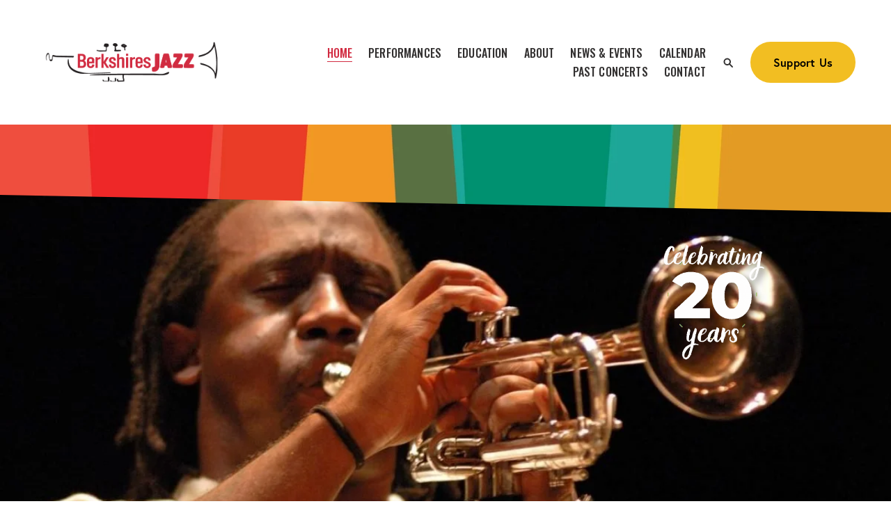

--- FILE ---
content_type: text/html;charset=utf-8
request_url: https://berkshiresjazz.org/?post_type=location&p=39716
body_size: 31873
content:
<!doctype html>
<html xmlns:og="http://opengraphprotocol.org/schema/" xmlns:fb="http://www.facebook.com/2008/fbml" lang="en-US"  >
  <head>
    <meta http-equiv="X-UA-Compatible" content="IE=edge,chrome=1">
    <meta name="viewport" content="width=device-width, initial-scale=1">
    <!-- This is Squarespace. --><!-- berkshiresjazz -->
<base href="">
<meta charset="utf-8" />
<title>Berkshires Jazz</title>
<meta http-equiv="Accept-CH" content="Sec-CH-UA-Platform-Version, Sec-CH-UA-Model" /><link rel="icon" type="image/x-icon" href="https://images.squarespace-cdn.com/content/v1/6657ba39c300911f29c05587/3d136592-18d8-4191-af5f-010fb364c007/favicon.ico?format=100w"/>
<link rel="canonical" href="https://berkshiresjazz.org"/>
<meta property="og:site_name" content="Berkshires Jazz"/>
<meta property="og:title" content="Berkshires Jazz"/>
<meta property="og:url" content="https://berkshiresjazz.org"/>
<meta property="og:type" content="website"/>
<meta property="og:image" content="http://static1.squarespace.com/static/6657ba39c300911f29c05587/t/66c669b5facfc23e480dc4fe/1724279221958/Berkshires+Jazz+Logo_color.png?format=1500w"/>
<meta property="og:image:width" content="681"/>
<meta property="og:image:height" content="226"/>
<meta itemprop="name" content="Berkshires Jazz"/>
<meta itemprop="url" content="https://berkshiresjazz.org"/>
<meta itemprop="thumbnailUrl" content="http://static1.squarespace.com/static/6657ba39c300911f29c05587/t/66c669b5facfc23e480dc4fe/1724279221958/Berkshires+Jazz+Logo_color.png?format=1500w"/>
<link rel="image_src" href="http://static1.squarespace.com/static/6657ba39c300911f29c05587/t/66c669b5facfc23e480dc4fe/1724279221958/Berkshires+Jazz+Logo_color.png?format=1500w" />
<meta itemprop="image" content="http://static1.squarespace.com/static/6657ba39c300911f29c05587/t/66c669b5facfc23e480dc4fe/1724279221958/Berkshires+Jazz+Logo_color.png?format=1500w"/>
<meta name="twitter:title" content="Berkshires Jazz"/>
<meta name="twitter:image" content="http://static1.squarespace.com/static/6657ba39c300911f29c05587/t/66c669b5facfc23e480dc4fe/1724279221958/Berkshires+Jazz+Logo_color.png?format=1500w"/>
<meta name="twitter:url" content="https://berkshiresjazz.org"/>
<meta name="twitter:card" content="summary"/>
<meta name="description" content="" />
<link rel="preconnect" href="https://images.squarespace-cdn.com">
<link rel="preconnect" href="https://use.typekit.net" crossorigin>
<link rel="preconnect" href="https://p.typekit.net" crossorigin>
<script type="text/javascript" src="//use.typekit.net/ik/[base64].js" async fetchpriority="high" onload="try{Typekit.load();}catch(e){} document.documentElement.classList.remove('wf-loading');"></script>
<script>document.documentElement.classList.add('wf-loading')</script>
<style>@keyframes fonts-loading { 0%, 99% { color: transparent; } } html.wf-loading * { animation: fonts-loading 3s; }</style>
<link rel="preconnect" href="https://fonts.gstatic.com" crossorigin>
<link rel="stylesheet" href="https://fonts.googleapis.com/css2?family=Oswald:ital,wght@0,500;0,700"><script type="text/javascript" crossorigin="anonymous" defer="true" nomodule="nomodule" src="//assets.squarespace.com/@sqs/polyfiller/1.6/legacy.js"></script>
<script type="text/javascript" crossorigin="anonymous" defer="true" src="//assets.squarespace.com/@sqs/polyfiller/1.6/modern.js"></script>
<script type="text/javascript">SQUARESPACE_ROLLUPS = {};</script>
<script>(function(rollups, name) { if (!rollups[name]) { rollups[name] = {}; } rollups[name].js = ["//assets.squarespace.com/universal/scripts-compressed/extract-css-runtime-35742b01bded0b78-min.en-US.js"]; })(SQUARESPACE_ROLLUPS, 'squarespace-extract_css_runtime');</script>
<script crossorigin="anonymous" src="//assets.squarespace.com/universal/scripts-compressed/extract-css-runtime-35742b01bded0b78-min.en-US.js" defer ></script><script>(function(rollups, name) { if (!rollups[name]) { rollups[name] = {}; } rollups[name].js = ["//assets.squarespace.com/universal/scripts-compressed/extract-css-moment-js-vendor-6f2a1f6ec9a41489-min.en-US.js"]; })(SQUARESPACE_ROLLUPS, 'squarespace-extract_css_moment_js_vendor');</script>
<script crossorigin="anonymous" src="//assets.squarespace.com/universal/scripts-compressed/extract-css-moment-js-vendor-6f2a1f6ec9a41489-min.en-US.js" defer ></script><script>(function(rollups, name) { if (!rollups[name]) { rollups[name] = {}; } rollups[name].js = ["//assets.squarespace.com/universal/scripts-compressed/cldr-resource-pack-22ed584d99d9b83d-min.en-US.js"]; })(SQUARESPACE_ROLLUPS, 'squarespace-cldr_resource_pack');</script>
<script crossorigin="anonymous" src="//assets.squarespace.com/universal/scripts-compressed/cldr-resource-pack-22ed584d99d9b83d-min.en-US.js" defer ></script><script>(function(rollups, name) { if (!rollups[name]) { rollups[name] = {}; } rollups[name].js = ["//assets.squarespace.com/universal/scripts-compressed/common-vendors-stable-fbd854d40b0804b7-min.en-US.js"]; })(SQUARESPACE_ROLLUPS, 'squarespace-common_vendors_stable');</script>
<script crossorigin="anonymous" src="//assets.squarespace.com/universal/scripts-compressed/common-vendors-stable-fbd854d40b0804b7-min.en-US.js" defer ></script><script>(function(rollups, name) { if (!rollups[name]) { rollups[name] = {}; } rollups[name].js = ["//assets.squarespace.com/universal/scripts-compressed/common-vendors-4eceb3db532a1896-min.en-US.js"]; })(SQUARESPACE_ROLLUPS, 'squarespace-common_vendors');</script>
<script crossorigin="anonymous" src="//assets.squarespace.com/universal/scripts-compressed/common-vendors-4eceb3db532a1896-min.en-US.js" defer ></script><script>(function(rollups, name) { if (!rollups[name]) { rollups[name] = {}; } rollups[name].js = ["//assets.squarespace.com/universal/scripts-compressed/common-80d8c7e070a7792a-min.en-US.js"]; })(SQUARESPACE_ROLLUPS, 'squarespace-common');</script>
<script crossorigin="anonymous" src="//assets.squarespace.com/universal/scripts-compressed/common-80d8c7e070a7792a-min.en-US.js" defer ></script><script>(function(rollups, name) { if (!rollups[name]) { rollups[name] = {}; } rollups[name].js = ["//assets.squarespace.com/universal/scripts-compressed/user-account-core-b4aa0c8a8a664afe-min.en-US.js"]; })(SQUARESPACE_ROLLUPS, 'squarespace-user_account_core');</script>
<script crossorigin="anonymous" src="//assets.squarespace.com/universal/scripts-compressed/user-account-core-b4aa0c8a8a664afe-min.en-US.js" defer ></script><script>(function(rollups, name) { if (!rollups[name]) { rollups[name] = {}; } rollups[name].css = ["//assets.squarespace.com/universal/styles-compressed/user-account-core-d101a9d3cd0580b1-min.en-US.css"]; })(SQUARESPACE_ROLLUPS, 'squarespace-user_account_core');</script>
<link rel="stylesheet" type="text/css" href="//assets.squarespace.com/universal/styles-compressed/user-account-core-d101a9d3cd0580b1-min.en-US.css"><script>(function(rollups, name) { if (!rollups[name]) { rollups[name] = {}; } rollups[name].js = ["//assets.squarespace.com/universal/scripts-compressed/performance-6c7058b44420b6db-min.en-US.js"]; })(SQUARESPACE_ROLLUPS, 'squarespace-performance');</script>
<script crossorigin="anonymous" src="//assets.squarespace.com/universal/scripts-compressed/performance-6c7058b44420b6db-min.en-US.js" defer ></script><script data-name="static-context">Static = window.Static || {}; Static.SQUARESPACE_CONTEXT = {"betaFeatureFlags":["supports_versioned_template_assets","campaigns_discount_section_in_automations","new_stacked_index","campaigns_thumbnail_layout","commerce-product-forms-rendering","nested_categories","campaigns_merch_state","campaigns_discount_section_in_blasts","modernized-pdp-m2-enabled","contacts_and_campaigns_redesign","campaigns_new_image_layout_picker","override_block_styles","enable_form_submission_trigger","marketing_landing_page","form_block_first_last_name_required","i18n_beta_website_locales","section-sdk-plp-list-view-atc-button-enabled","marketing_automations","scripts_defer","member_areas_feature","campaigns_import_discounts"],"facebookAppId":"314192535267336","facebookApiVersion":"v6.0","rollups":{"squarespace-announcement-bar":{"js":"//assets.squarespace.com/universal/scripts-compressed/announcement-bar-92ab1c4891022f1d-min.en-US.js"},"squarespace-audio-player":{"css":"//assets.squarespace.com/universal/styles-compressed/audio-player-b05f5197a871c566-min.en-US.css","js":"//assets.squarespace.com/universal/scripts-compressed/audio-player-48b2ef79cf1c7ffb-min.en-US.js"},"squarespace-blog-collection-list":{"css":"//assets.squarespace.com/universal/styles-compressed/blog-collection-list-b4046463b72f34e2-min.en-US.css","js":"//assets.squarespace.com/universal/scripts-compressed/blog-collection-list-f78db80fc1cd6fce-min.en-US.js"},"squarespace-calendar-block-renderer":{"css":"//assets.squarespace.com/universal/styles-compressed/calendar-block-renderer-b72d08ba4421f5a0-min.en-US.css","js":"//assets.squarespace.com/universal/scripts-compressed/calendar-block-renderer-550530d9b21148ea-min.en-US.js"},"squarespace-chartjs-helpers":{"css":"//assets.squarespace.com/universal/styles-compressed/chartjs-helpers-96b256171ee039c1-min.en-US.css","js":"//assets.squarespace.com/universal/scripts-compressed/chartjs-helpers-4fd57f343946d08e-min.en-US.js"},"squarespace-comments":{"css":"//assets.squarespace.com/universal/styles-compressed/comments-1005d8fa07d32785-min.en-US.css","js":"//assets.squarespace.com/universal/scripts-compressed/comments-ddbed2e69fd3befa-min.en-US.js"},"squarespace-custom-css-popup":{"css":"//assets.squarespace.com/universal/styles-compressed/custom-css-popup-679a91a14e6e13a0-min.en-US.css","js":"//assets.squarespace.com/universal/scripts-compressed/custom-css-popup-3b7d885fa560921a-min.en-US.js"},"squarespace-dialog":{"css":"//assets.squarespace.com/universal/styles-compressed/dialog-f9093f2d526b94df-min.en-US.css","js":"//assets.squarespace.com/universal/scripts-compressed/dialog-2540b905667f1e8a-min.en-US.js"},"squarespace-events-collection":{"css":"//assets.squarespace.com/universal/styles-compressed/events-collection-b72d08ba4421f5a0-min.en-US.css","js":"//assets.squarespace.com/universal/scripts-compressed/events-collection-3e7891c6b5666deb-min.en-US.js"},"squarespace-form-rendering-utils":{"js":"//assets.squarespace.com/universal/scripts-compressed/form-rendering-utils-c55cb4954532d2e9-min.en-US.js"},"squarespace-forms":{"css":"//assets.squarespace.com/universal/styles-compressed/forms-0afd3c6ac30bbab1-min.en-US.css","js":"//assets.squarespace.com/universal/scripts-compressed/forms-5d3eff1221a2050f-min.en-US.js"},"squarespace-gallery-collection-list":{"css":"//assets.squarespace.com/universal/styles-compressed/gallery-collection-list-b4046463b72f34e2-min.en-US.css","js":"//assets.squarespace.com/universal/scripts-compressed/gallery-collection-list-07747667a3187b76-min.en-US.js"},"squarespace-image-zoom":{"css":"//assets.squarespace.com/universal/styles-compressed/image-zoom-b4046463b72f34e2-min.en-US.css","js":"//assets.squarespace.com/universal/scripts-compressed/image-zoom-60c18dc5f8f599ea-min.en-US.js"},"squarespace-pinterest":{"css":"//assets.squarespace.com/universal/styles-compressed/pinterest-b4046463b72f34e2-min.en-US.css","js":"//assets.squarespace.com/universal/scripts-compressed/pinterest-95bcbc1cf54446d6-min.en-US.js"},"squarespace-popup-overlay":{"css":"//assets.squarespace.com/universal/styles-compressed/popup-overlay-b742b752f5880972-min.en-US.css","js":"//assets.squarespace.com/universal/scripts-compressed/popup-overlay-8103e8e9061090c8-min.en-US.js"},"squarespace-product-quick-view":{"css":"//assets.squarespace.com/universal/styles-compressed/product-quick-view-9548705e5cf7ee87-min.en-US.css","js":"//assets.squarespace.com/universal/scripts-compressed/product-quick-view-1045093de9b77d7f-min.en-US.js"},"squarespace-products-collection-item-v2":{"css":"//assets.squarespace.com/universal/styles-compressed/products-collection-item-v2-b4046463b72f34e2-min.en-US.css","js":"//assets.squarespace.com/universal/scripts-compressed/products-collection-item-v2-e3a3f101748fca6e-min.en-US.js"},"squarespace-products-collection-list-v2":{"css":"//assets.squarespace.com/universal/styles-compressed/products-collection-list-v2-b4046463b72f34e2-min.en-US.css","js":"//assets.squarespace.com/universal/scripts-compressed/products-collection-list-v2-eedc544f4cc56af4-min.en-US.js"},"squarespace-search-page":{"css":"//assets.squarespace.com/universal/styles-compressed/search-page-90a67fc09b9b32c6-min.en-US.css","js":"//assets.squarespace.com/universal/scripts-compressed/search-page-0ff0e020ab1fa1a7-min.en-US.js"},"squarespace-search-preview":{"js":"//assets.squarespace.com/universal/scripts-compressed/search-preview-0cd39e3057f784ac-min.en-US.js"},"squarespace-simple-liking":{"css":"//assets.squarespace.com/universal/styles-compressed/simple-liking-701bf8bbc05ec6aa-min.en-US.css","js":"//assets.squarespace.com/universal/scripts-compressed/simple-liking-c63bf8989a1c119a-min.en-US.js"},"squarespace-social-buttons":{"css":"//assets.squarespace.com/universal/styles-compressed/social-buttons-95032e5fa98e47a5-min.en-US.css","js":"//assets.squarespace.com/universal/scripts-compressed/social-buttons-0d3103d68d9577b7-min.en-US.js"},"squarespace-tourdates":{"css":"//assets.squarespace.com/universal/styles-compressed/tourdates-b4046463b72f34e2-min.en-US.css","js":"//assets.squarespace.com/universal/scripts-compressed/tourdates-6935a85e44fbeb38-min.en-US.js"},"squarespace-website-overlays-manager":{"css":"//assets.squarespace.com/universal/styles-compressed/website-overlays-manager-07ea5a4e004e6710-min.en-US.css","js":"//assets.squarespace.com/universal/scripts-compressed/website-overlays-manager-70d38206948bb16f-min.en-US.js"}},"pageType":2,"website":{"id":"6657ba39c300911f29c05587","identifier":"berkshiresjazz","websiteType":1,"contentModifiedOn":1768844348265,"cloneable":false,"hasBeenCloneable":false,"siteStatus":{},"language":"en-US","translationLocale":"en-US","formattingLocale":"en-US","timeZone":"America/New_York","machineTimeZoneOffset":-18000000,"timeZoneOffset":-18000000,"timeZoneAbbr":"EST","siteTitle":"Berkshires Jazz","fullSiteTitle":"Berkshires Jazz","location":{},"logoImageId":"66c669b5facfc23e480dc4fe","shareButtonOptions":{"2":true,"4":true,"3":true,"7":true,"8":true,"1":true,"6":true},"logoImageUrl":"//images.squarespace-cdn.com/content/v1/6657ba39c300911f29c05587/108e14cb-bdc7-4e2b-8374-ceb36f0a9249/Berkshires+Jazz+Logo_color.png","authenticUrl":"https://berkshiresjazz.org","internalUrl":"https://berkshiresjazz.squarespace.com","baseUrl":"https://berkshiresjazz.org","primaryDomain":"berkshiresjazz.org","sslSetting":3,"isHstsEnabled":true,"socialAccounts":[{"serviceId":69,"screenname":"YouTube","addedOn":1717025762880,"profileUrl":"https://www.youtube.com/user/berkshiresjazz","iconEnabled":true,"serviceName":"youtube-unauth"},{"serviceId":60,"screenname":"Facebook","addedOn":1717025762883,"profileUrl":"http://www.facebook.com/pages/BerkshiresJazzorg/86714238104","iconEnabled":true,"serviceName":"facebook-unauth"},{"serviceId":85,"screenname":"X","addedOn":1717025762889,"profileUrl":"https://x.com/berksjazz","iconEnabled":true,"serviceName":"x-formerly-twitter-unauth"}],"typekitId":"","statsMigrated":false,"imageMetadataProcessingEnabled":false,"screenshotId":"b7c1bab5bb9e8b501b7dff85287c4a0d4b0ba6753cc4cda49e10cc6fd51543ee","captchaSettings":{"enabledForDonations":false},"showOwnerLogin":false},"websiteSettings":{"id":"6657ba39c300911f29c0558d","websiteId":"6657ba39c300911f29c05587","subjects":[],"country":"US","state":"MA","simpleLikingEnabled":true,"mobileInfoBarSettings":{"isContactEmailEnabled":false,"isContactPhoneNumberEnabled":false,"isLocationEnabled":false,"isBusinessHoursEnabled":false},"announcementBarSettings":{"style":1,"text":"<p data-rte-preserve-empty=\"true\" style=\"white-space:pre-wrap;\">The 2025 Pittsfield CityJazz Festival kicks off on April 24! <a href=\"/news/pittsfieldcityjazzfestival2025\">Learn more &amp; purchase tickets</a>!</p>","clickthroughUrl":{"url":"/news/pittsfieldcityjazzfestival2025","newWindow":false}},"commentLikesAllowed":true,"commentAnonAllowed":true,"commentThreaded":true,"commentApprovalRequired":false,"commentAvatarsOn":true,"commentSortType":2,"commentFlagThreshold":0,"commentFlagsAllowed":true,"commentEnableByDefault":true,"commentDisableAfterDaysDefault":0,"disqusShortname":"","commentsEnabled":false,"businessHours":{},"storeSettings":{"returnPolicy":null,"termsOfService":null,"privacyPolicy":null,"expressCheckout":false,"continueShoppingLinkUrl":"/","useLightCart":false,"showNoteField":false,"shippingCountryDefaultValue":"US","billToShippingDefaultValue":false,"showShippingPhoneNumber":true,"isShippingPhoneRequired":false,"showBillingPhoneNumber":true,"isBillingPhoneRequired":false,"currenciesSupported":["USD","CAD","GBP","AUD","EUR","CHF","NOK","SEK","DKK","NZD","SGD","MXN","HKD","CZK","ILS","MYR","RUB","PHP","PLN","THB","BRL","ARS","COP","IDR","INR","JPY","ZAR"],"defaultCurrency":"USD","selectedCurrency":"USD","measurementStandard":1,"showCustomCheckoutForm":false,"checkoutPageMarketingOptInEnabled":true,"enableMailingListOptInByDefault":false,"sameAsRetailLocation":false,"merchandisingSettings":{"scarcityEnabledOnProductItems":false,"scarcityEnabledOnProductBlocks":false,"scarcityMessageType":"DEFAULT_SCARCITY_MESSAGE","scarcityThreshold":10,"multipleQuantityAllowedForServices":true,"restockNotificationsEnabled":false,"restockNotificationsSuccessText":"","restockNotificationsMailingListSignUpEnabled":false,"relatedProductsEnabled":false,"relatedProductsOrdering":"random","soldOutVariantsDropdownDisabled":false,"productComposerOptedIn":false,"productComposerABTestOptedOut":false,"productReviewsEnabled":false},"minimumOrderSubtotalEnabled":false,"minimumOrderSubtotal":{"currency":"USD","value":"0.00"},"addToCartConfirmationType":2,"isLive":false,"multipleQuantityAllowedForServices":true},"useEscapeKeyToLogin":false,"ssBadgeType":1,"ssBadgePosition":4,"ssBadgeVisibility":1,"ssBadgeDevices":1,"pinterestOverlayOptions":{"mode":"disabled"},"userAccountsSettings":{"loginAllowed":true,"signupAllowed":true}},"cookieSettings":{"isCookieBannerEnabled":false,"isRestrictiveCookiePolicyEnabled":false,"cookieBannerText":"","cookieBannerTheme":"","cookieBannerVariant":"","cookieBannerPosition":"","cookieBannerCtaVariant":"","cookieBannerCtaText":"","cookieBannerAcceptType":"OPT_IN","cookieBannerOptOutCtaText":"","cookieBannerHasOptOut":false,"cookieBannerHasManageCookies":true,"cookieBannerManageCookiesLabel":"","cookieBannerSavedPreferencesText":"","cookieBannerSavedPreferencesLayout":"PILL"},"websiteCloneable":false,"collection":{"title":"Home","id":"6657bb71b88b0a42fa4d158e","fullUrl":"/","type":10,"permissionType":1},"subscribed":false,"appDomain":"squarespace.com","templateTweakable":true,"tweakJSON":{"form-use-theme-colors":"false","header-logo-height":"92px","header-mobile-logo-max-height":"84px","header-vert-padding":"3.4vw","header-width":"Full","maxPageWidth":"1200px","mobile-header-vert-padding":"6vw","pagePadding":"4vw","tweak-blog-alternating-side-by-side-image-aspect-ratio":"1:1 Square","tweak-blog-alternating-side-by-side-image-spacing":"6%","tweak-blog-alternating-side-by-side-meta-spacing":"20px","tweak-blog-alternating-side-by-side-primary-meta":"Categories","tweak-blog-alternating-side-by-side-read-more-spacing":"20px","tweak-blog-alternating-side-by-side-secondary-meta":"Date","tweak-blog-basic-grid-columns":"2","tweak-blog-basic-grid-image-aspect-ratio":"3:2 Standard","tweak-blog-basic-grid-image-spacing":"20px","tweak-blog-basic-grid-meta-spacing":"2px","tweak-blog-basic-grid-primary-meta":"Categories","tweak-blog-basic-grid-read-more-spacing":"14px","tweak-blog-basic-grid-secondary-meta":"None","tweak-blog-item-custom-width":"75","tweak-blog-item-show-author-profile":"false","tweak-blog-item-width":"Medium","tweak-blog-masonry-columns":"3","tweak-blog-masonry-horizontal-spacing":"30px","tweak-blog-masonry-image-spacing":"20px","tweak-blog-masonry-meta-spacing":"20px","tweak-blog-masonry-primary-meta":"None","tweak-blog-masonry-read-more-spacing":"20px","tweak-blog-masonry-secondary-meta":"Date","tweak-blog-masonry-vertical-spacing":"30px","tweak-blog-side-by-side-image-aspect-ratio":"3:2 Standard","tweak-blog-side-by-side-image-spacing":"3%","tweak-blog-side-by-side-meta-spacing":"14px","tweak-blog-side-by-side-primary-meta":"Date","tweak-blog-side-by-side-read-more-spacing":"5px","tweak-blog-side-by-side-secondary-meta":"None","tweak-blog-single-column-image-spacing":"50px","tweak-blog-single-column-meta-spacing":"0px","tweak-blog-single-column-primary-meta":"Date","tweak-blog-single-column-read-more-spacing":"0px","tweak-blog-single-column-secondary-meta":"Categories","tweak-events-stacked-show-thumbnails":"true","tweak-events-stacked-thumbnail-size":"1:1 Square","tweak-fixed-header":"false","tweak-fixed-header-style":"Basic","tweak-global-animations-animation-curve":"ease","tweak-global-animations-animation-delay":"0.1s","tweak-global-animations-animation-duration":"0.1s","tweak-global-animations-animation-style":"fade","tweak-global-animations-animation-type":"none","tweak-global-animations-complexity-level":"detailed","tweak-global-animations-enabled":"false","tweak-portfolio-grid-basic-custom-height":"50","tweak-portfolio-grid-overlay-custom-height":"50","tweak-portfolio-hover-follow-acceleration":"10%","tweak-portfolio-hover-follow-animation-duration":"Fast","tweak-portfolio-hover-follow-animation-type":"Fade","tweak-portfolio-hover-follow-delimiter":"Bullet","tweak-portfolio-hover-follow-front":"false","tweak-portfolio-hover-follow-layout":"Inline","tweak-portfolio-hover-follow-size":"50","tweak-portfolio-hover-follow-text-spacing-x":"1.5","tweak-portfolio-hover-follow-text-spacing-y":"1.5","tweak-portfolio-hover-static-animation-duration":"Fast","tweak-portfolio-hover-static-animation-type":"Fade","tweak-portfolio-hover-static-delimiter":"Hyphen","tweak-portfolio-hover-static-front":"true","tweak-portfolio-hover-static-layout":"Inline","tweak-portfolio-hover-static-size":"50","tweak-portfolio-hover-static-text-spacing-x":"1.5","tweak-portfolio-hover-static-text-spacing-y":"1.5","tweak-portfolio-index-background-animation-duration":"Medium","tweak-portfolio-index-background-animation-type":"Fade","tweak-portfolio-index-background-custom-height":"50","tweak-portfolio-index-background-delimiter":"None","tweak-portfolio-index-background-height":"Large","tweak-portfolio-index-background-horizontal-alignment":"Center","tweak-portfolio-index-background-link-format":"Stacked","tweak-portfolio-index-background-persist":"false","tweak-portfolio-index-background-vertical-alignment":"Middle","tweak-portfolio-index-background-width":"Full","tweak-transparent-header":"false"},"templateId":"5c5a519771c10ba3470d8101","templateVersion":"7.1","pageFeatures":[1,2,4],"gmRenderKey":"QUl6YVN5Q0JUUk9xNkx1dkZfSUUxcjQ2LVQ0QWVUU1YtMGQ3bXk4","templateScriptsRootUrl":"https://static1.squarespace.com/static/vta/5c5a519771c10ba3470d8101/scripts/","impersonatedSession":false,"tzData":{"zones":[[-300,"US","E%sT",null]],"rules":{"US":[[1967,2006,null,"Oct","lastSun","2:00","0","S"],[1987,2006,null,"Apr","Sun>=1","2:00","1:00","D"],[2007,"max",null,"Mar","Sun>=8","2:00","1:00","D"],[2007,"max",null,"Nov","Sun>=1","2:00","0","S"]]}},"showAnnouncementBar":false,"recaptchaEnterpriseContext":{"recaptchaEnterpriseSiteKey":"6LdDFQwjAAAAAPigEvvPgEVbb7QBm-TkVJdDTlAv"},"i18nContext":{"timeZoneData":{"id":"America/New_York","name":"Eastern Time"}},"env":"PRODUCTION","visitorFormContext":{"formFieldFormats":{"initialNameOrder":"GIVEN_FIRST","initialPhoneFormat":{"id":0,"type":"PHONE_NUMBER","country":"US","labelLocale":"en-US","fields":[{"type":"SEPARATOR","label":"(","identifier":"LeftParen","length":0,"required":false,"metadata":{}},{"type":"FIELD","label":"1","identifier":"1","length":3,"required":false,"metadata":{}},{"type":"SEPARATOR","label":")","identifier":"RightParen","length":0,"required":false,"metadata":{}},{"type":"SEPARATOR","label":" ","identifier":"Space","length":0,"required":false,"metadata":{}},{"type":"FIELD","label":"2","identifier":"2","length":3,"required":false,"metadata":{}},{"type":"SEPARATOR","label":"-","identifier":"Dash","length":0,"required":false,"metadata":{}},{"type":"FIELD","label":"3","identifier":"3","length":14,"required":false,"metadata":{}}]},"countries":[{"name":"Afghanistan","code":"AF","phoneCode":"+93"},{"name":"\u00C5land Islands","code":"AX","phoneCode":"+358"},{"name":"Albania","code":"AL","phoneCode":"+355"},{"name":"Algeria","code":"DZ","phoneCode":"+213"},{"name":"American Samoa","code":"AS","phoneCode":"+1"},{"name":"Andorra","code":"AD","phoneCode":"+376"},{"name":"Angola","code":"AO","phoneCode":"+244"},{"name":"Anguilla","code":"AI","phoneCode":"+1"},{"name":"Antigua & Barbuda","code":"AG","phoneCode":"+1"},{"name":"Argentina","code":"AR","phoneCode":"+54"},{"name":"Armenia","code":"AM","phoneCode":"+374"},{"name":"Aruba","code":"AW","phoneCode":"+297"},{"name":"Ascension Island","code":"AC","phoneCode":"+247"},{"name":"Australia","code":"AU","phoneCode":"+61"},{"name":"Austria","code":"AT","phoneCode":"+43"},{"name":"Azerbaijan","code":"AZ","phoneCode":"+994"},{"name":"Bahamas","code":"BS","phoneCode":"+1"},{"name":"Bahrain","code":"BH","phoneCode":"+973"},{"name":"Bangladesh","code":"BD","phoneCode":"+880"},{"name":"Barbados","code":"BB","phoneCode":"+1"},{"name":"Belarus","code":"BY","phoneCode":"+375"},{"name":"Belgium","code":"BE","phoneCode":"+32"},{"name":"Belize","code":"BZ","phoneCode":"+501"},{"name":"Benin","code":"BJ","phoneCode":"+229"},{"name":"Bermuda","code":"BM","phoneCode":"+1"},{"name":"Bhutan","code":"BT","phoneCode":"+975"},{"name":"Bolivia","code":"BO","phoneCode":"+591"},{"name":"Bosnia & Herzegovina","code":"BA","phoneCode":"+387"},{"name":"Botswana","code":"BW","phoneCode":"+267"},{"name":"Brazil","code":"BR","phoneCode":"+55"},{"name":"British Indian Ocean Territory","code":"IO","phoneCode":"+246"},{"name":"British Virgin Islands","code":"VG","phoneCode":"+1"},{"name":"Brunei","code":"BN","phoneCode":"+673"},{"name":"Bulgaria","code":"BG","phoneCode":"+359"},{"name":"Burkina Faso","code":"BF","phoneCode":"+226"},{"name":"Burundi","code":"BI","phoneCode":"+257"},{"name":"Cambodia","code":"KH","phoneCode":"+855"},{"name":"Cameroon","code":"CM","phoneCode":"+237"},{"name":"Canada","code":"CA","phoneCode":"+1"},{"name":"Cape Verde","code":"CV","phoneCode":"+238"},{"name":"Caribbean Netherlands","code":"BQ","phoneCode":"+599"},{"name":"Cayman Islands","code":"KY","phoneCode":"+1"},{"name":"Central African Republic","code":"CF","phoneCode":"+236"},{"name":"Chad","code":"TD","phoneCode":"+235"},{"name":"Chile","code":"CL","phoneCode":"+56"},{"name":"China","code":"CN","phoneCode":"+86"},{"name":"Christmas Island","code":"CX","phoneCode":"+61"},{"name":"Cocos (Keeling) Islands","code":"CC","phoneCode":"+61"},{"name":"Colombia","code":"CO","phoneCode":"+57"},{"name":"Comoros","code":"KM","phoneCode":"+269"},{"name":"Congo - Brazzaville","code":"CG","phoneCode":"+242"},{"name":"Congo - Kinshasa","code":"CD","phoneCode":"+243"},{"name":"Cook Islands","code":"CK","phoneCode":"+682"},{"name":"Costa Rica","code":"CR","phoneCode":"+506"},{"name":"C\u00F4te d\u2019Ivoire","code":"CI","phoneCode":"+225"},{"name":"Croatia","code":"HR","phoneCode":"+385"},{"name":"Cuba","code":"CU","phoneCode":"+53"},{"name":"Cura\u00E7ao","code":"CW","phoneCode":"+599"},{"name":"Cyprus","code":"CY","phoneCode":"+357"},{"name":"Czechia","code":"CZ","phoneCode":"+420"},{"name":"Denmark","code":"DK","phoneCode":"+45"},{"name":"Djibouti","code":"DJ","phoneCode":"+253"},{"name":"Dominica","code":"DM","phoneCode":"+1"},{"name":"Dominican Republic","code":"DO","phoneCode":"+1"},{"name":"Ecuador","code":"EC","phoneCode":"+593"},{"name":"Egypt","code":"EG","phoneCode":"+20"},{"name":"El Salvador","code":"SV","phoneCode":"+503"},{"name":"Equatorial Guinea","code":"GQ","phoneCode":"+240"},{"name":"Eritrea","code":"ER","phoneCode":"+291"},{"name":"Estonia","code":"EE","phoneCode":"+372"},{"name":"Eswatini","code":"SZ","phoneCode":"+268"},{"name":"Ethiopia","code":"ET","phoneCode":"+251"},{"name":"Falkland Islands","code":"FK","phoneCode":"+500"},{"name":"Faroe Islands","code":"FO","phoneCode":"+298"},{"name":"Fiji","code":"FJ","phoneCode":"+679"},{"name":"Finland","code":"FI","phoneCode":"+358"},{"name":"France","code":"FR","phoneCode":"+33"},{"name":"French Guiana","code":"GF","phoneCode":"+594"},{"name":"French Polynesia","code":"PF","phoneCode":"+689"},{"name":"Gabon","code":"GA","phoneCode":"+241"},{"name":"Gambia","code":"GM","phoneCode":"+220"},{"name":"Georgia","code":"GE","phoneCode":"+995"},{"name":"Germany","code":"DE","phoneCode":"+49"},{"name":"Ghana","code":"GH","phoneCode":"+233"},{"name":"Gibraltar","code":"GI","phoneCode":"+350"},{"name":"Greece","code":"GR","phoneCode":"+30"},{"name":"Greenland","code":"GL","phoneCode":"+299"},{"name":"Grenada","code":"GD","phoneCode":"+1"},{"name":"Guadeloupe","code":"GP","phoneCode":"+590"},{"name":"Guam","code":"GU","phoneCode":"+1"},{"name":"Guatemala","code":"GT","phoneCode":"+502"},{"name":"Guernsey","code":"GG","phoneCode":"+44"},{"name":"Guinea","code":"GN","phoneCode":"+224"},{"name":"Guinea-Bissau","code":"GW","phoneCode":"+245"},{"name":"Guyana","code":"GY","phoneCode":"+592"},{"name":"Haiti","code":"HT","phoneCode":"+509"},{"name":"Honduras","code":"HN","phoneCode":"+504"},{"name":"Hong Kong SAR China","code":"HK","phoneCode":"+852"},{"name":"Hungary","code":"HU","phoneCode":"+36"},{"name":"Iceland","code":"IS","phoneCode":"+354"},{"name":"India","code":"IN","phoneCode":"+91"},{"name":"Indonesia","code":"ID","phoneCode":"+62"},{"name":"Iran","code":"IR","phoneCode":"+98"},{"name":"Iraq","code":"IQ","phoneCode":"+964"},{"name":"Ireland","code":"IE","phoneCode":"+353"},{"name":"Isle of Man","code":"IM","phoneCode":"+44"},{"name":"Israel","code":"IL","phoneCode":"+972"},{"name":"Italy","code":"IT","phoneCode":"+39"},{"name":"Jamaica","code":"JM","phoneCode":"+1"},{"name":"Japan","code":"JP","phoneCode":"+81"},{"name":"Jersey","code":"JE","phoneCode":"+44"},{"name":"Jordan","code":"JO","phoneCode":"+962"},{"name":"Kazakhstan","code":"KZ","phoneCode":"+7"},{"name":"Kenya","code":"KE","phoneCode":"+254"},{"name":"Kiribati","code":"KI","phoneCode":"+686"},{"name":"Kosovo","code":"XK","phoneCode":"+383"},{"name":"Kuwait","code":"KW","phoneCode":"+965"},{"name":"Kyrgyzstan","code":"KG","phoneCode":"+996"},{"name":"Laos","code":"LA","phoneCode":"+856"},{"name":"Latvia","code":"LV","phoneCode":"+371"},{"name":"Lebanon","code":"LB","phoneCode":"+961"},{"name":"Lesotho","code":"LS","phoneCode":"+266"},{"name":"Liberia","code":"LR","phoneCode":"+231"},{"name":"Libya","code":"LY","phoneCode":"+218"},{"name":"Liechtenstein","code":"LI","phoneCode":"+423"},{"name":"Lithuania","code":"LT","phoneCode":"+370"},{"name":"Luxembourg","code":"LU","phoneCode":"+352"},{"name":"Macao SAR China","code":"MO","phoneCode":"+853"},{"name":"Madagascar","code":"MG","phoneCode":"+261"},{"name":"Malawi","code":"MW","phoneCode":"+265"},{"name":"Malaysia","code":"MY","phoneCode":"+60"},{"name":"Maldives","code":"MV","phoneCode":"+960"},{"name":"Mali","code":"ML","phoneCode":"+223"},{"name":"Malta","code":"MT","phoneCode":"+356"},{"name":"Marshall Islands","code":"MH","phoneCode":"+692"},{"name":"Martinique","code":"MQ","phoneCode":"+596"},{"name":"Mauritania","code":"MR","phoneCode":"+222"},{"name":"Mauritius","code":"MU","phoneCode":"+230"},{"name":"Mayotte","code":"YT","phoneCode":"+262"},{"name":"Mexico","code":"MX","phoneCode":"+52"},{"name":"Micronesia","code":"FM","phoneCode":"+691"},{"name":"Moldova","code":"MD","phoneCode":"+373"},{"name":"Monaco","code":"MC","phoneCode":"+377"},{"name":"Mongolia","code":"MN","phoneCode":"+976"},{"name":"Montenegro","code":"ME","phoneCode":"+382"},{"name":"Montserrat","code":"MS","phoneCode":"+1"},{"name":"Morocco","code":"MA","phoneCode":"+212"},{"name":"Mozambique","code":"MZ","phoneCode":"+258"},{"name":"Myanmar (Burma)","code":"MM","phoneCode":"+95"},{"name":"Namibia","code":"NA","phoneCode":"+264"},{"name":"Nauru","code":"NR","phoneCode":"+674"},{"name":"Nepal","code":"NP","phoneCode":"+977"},{"name":"Netherlands","code":"NL","phoneCode":"+31"},{"name":"New Caledonia","code":"NC","phoneCode":"+687"},{"name":"New Zealand","code":"NZ","phoneCode":"+64"},{"name":"Nicaragua","code":"NI","phoneCode":"+505"},{"name":"Niger","code":"NE","phoneCode":"+227"},{"name":"Nigeria","code":"NG","phoneCode":"+234"},{"name":"Niue","code":"NU","phoneCode":"+683"},{"name":"Norfolk Island","code":"NF","phoneCode":"+672"},{"name":"Northern Mariana Islands","code":"MP","phoneCode":"+1"},{"name":"North Korea","code":"KP","phoneCode":"+850"},{"name":"North Macedonia","code":"MK","phoneCode":"+389"},{"name":"Norway","code":"NO","phoneCode":"+47"},{"name":"Oman","code":"OM","phoneCode":"+968"},{"name":"Pakistan","code":"PK","phoneCode":"+92"},{"name":"Palau","code":"PW","phoneCode":"+680"},{"name":"Palestinian Territories","code":"PS","phoneCode":"+970"},{"name":"Panama","code":"PA","phoneCode":"+507"},{"name":"Papua New Guinea","code":"PG","phoneCode":"+675"},{"name":"Paraguay","code":"PY","phoneCode":"+595"},{"name":"Peru","code":"PE","phoneCode":"+51"},{"name":"Philippines","code":"PH","phoneCode":"+63"},{"name":"Poland","code":"PL","phoneCode":"+48"},{"name":"Portugal","code":"PT","phoneCode":"+351"},{"name":"Puerto Rico","code":"PR","phoneCode":"+1"},{"name":"Qatar","code":"QA","phoneCode":"+974"},{"name":"R\u00E9union","code":"RE","phoneCode":"+262"},{"name":"Romania","code":"RO","phoneCode":"+40"},{"name":"Russia","code":"RU","phoneCode":"+7"},{"name":"Rwanda","code":"RW","phoneCode":"+250"},{"name":"Samoa","code":"WS","phoneCode":"+685"},{"name":"San Marino","code":"SM","phoneCode":"+378"},{"name":"S\u00E3o Tom\u00E9 & Pr\u00EDncipe","code":"ST","phoneCode":"+239"},{"name":"Saudi Arabia","code":"SA","phoneCode":"+966"},{"name":"Senegal","code":"SN","phoneCode":"+221"},{"name":"Serbia","code":"RS","phoneCode":"+381"},{"name":"Seychelles","code":"SC","phoneCode":"+248"},{"name":"Sierra Leone","code":"SL","phoneCode":"+232"},{"name":"Singapore","code":"SG","phoneCode":"+65"},{"name":"Sint Maarten","code":"SX","phoneCode":"+1"},{"name":"Slovakia","code":"SK","phoneCode":"+421"},{"name":"Slovenia","code":"SI","phoneCode":"+386"},{"name":"Solomon Islands","code":"SB","phoneCode":"+677"},{"name":"Somalia","code":"SO","phoneCode":"+252"},{"name":"South Africa","code":"ZA","phoneCode":"+27"},{"name":"South Korea","code":"KR","phoneCode":"+82"},{"name":"South Sudan","code":"SS","phoneCode":"+211"},{"name":"Spain","code":"ES","phoneCode":"+34"},{"name":"Sri Lanka","code":"LK","phoneCode":"+94"},{"name":"St. Barth\u00E9lemy","code":"BL","phoneCode":"+590"},{"name":"St. Helena","code":"SH","phoneCode":"+290"},{"name":"St. Kitts & Nevis","code":"KN","phoneCode":"+1"},{"name":"St. Lucia","code":"LC","phoneCode":"+1"},{"name":"St. Martin","code":"MF","phoneCode":"+590"},{"name":"St. Pierre & Miquelon","code":"PM","phoneCode":"+508"},{"name":"St. Vincent & Grenadines","code":"VC","phoneCode":"+1"},{"name":"Sudan","code":"SD","phoneCode":"+249"},{"name":"Suriname","code":"SR","phoneCode":"+597"},{"name":"Svalbard & Jan Mayen","code":"SJ","phoneCode":"+47"},{"name":"Sweden","code":"SE","phoneCode":"+46"},{"name":"Switzerland","code":"CH","phoneCode":"+41"},{"name":"Syria","code":"SY","phoneCode":"+963"},{"name":"Taiwan","code":"TW","phoneCode":"+886"},{"name":"Tajikistan","code":"TJ","phoneCode":"+992"},{"name":"Tanzania","code":"TZ","phoneCode":"+255"},{"name":"Thailand","code":"TH","phoneCode":"+66"},{"name":"Timor-Leste","code":"TL","phoneCode":"+670"},{"name":"Togo","code":"TG","phoneCode":"+228"},{"name":"Tokelau","code":"TK","phoneCode":"+690"},{"name":"Tonga","code":"TO","phoneCode":"+676"},{"name":"Trinidad & Tobago","code":"TT","phoneCode":"+1"},{"name":"Tristan da Cunha","code":"TA","phoneCode":"+290"},{"name":"Tunisia","code":"TN","phoneCode":"+216"},{"name":"T\u00FCrkiye","code":"TR","phoneCode":"+90"},{"name":"Turkmenistan","code":"TM","phoneCode":"+993"},{"name":"Turks & Caicos Islands","code":"TC","phoneCode":"+1"},{"name":"Tuvalu","code":"TV","phoneCode":"+688"},{"name":"U.S. Virgin Islands","code":"VI","phoneCode":"+1"},{"name":"Uganda","code":"UG","phoneCode":"+256"},{"name":"Ukraine","code":"UA","phoneCode":"+380"},{"name":"United Arab Emirates","code":"AE","phoneCode":"+971"},{"name":"United Kingdom","code":"GB","phoneCode":"+44"},{"name":"United States","code":"US","phoneCode":"+1"},{"name":"Uruguay","code":"UY","phoneCode":"+598"},{"name":"Uzbekistan","code":"UZ","phoneCode":"+998"},{"name":"Vanuatu","code":"VU","phoneCode":"+678"},{"name":"Vatican City","code":"VA","phoneCode":"+39"},{"name":"Venezuela","code":"VE","phoneCode":"+58"},{"name":"Vietnam","code":"VN","phoneCode":"+84"},{"name":"Wallis & Futuna","code":"WF","phoneCode":"+681"},{"name":"Western Sahara","code":"EH","phoneCode":"+212"},{"name":"Yemen","code":"YE","phoneCode":"+967"},{"name":"Zambia","code":"ZM","phoneCode":"+260"},{"name":"Zimbabwe","code":"ZW","phoneCode":"+263"}],"initialAddressFormat":{"id":0,"type":"ADDRESS","country":"US","labelLocale":"en","fields":[{"type":"FIELD","label":"Address Line 1","identifier":"Line1","length":0,"required":true,"metadata":{"autocomplete":"address-line1"}},{"type":"SEPARATOR","label":"\n","identifier":"Newline","length":0,"required":false,"metadata":{}},{"type":"FIELD","label":"Address Line 2","identifier":"Line2","length":0,"required":false,"metadata":{"autocomplete":"address-line2"}},{"type":"SEPARATOR","label":"\n","identifier":"Newline","length":0,"required":false,"metadata":{}},{"type":"FIELD","label":"City","identifier":"City","length":0,"required":true,"metadata":{"autocomplete":"address-level2"}},{"type":"SEPARATOR","label":",","identifier":"Comma","length":0,"required":false,"metadata":{}},{"type":"SEPARATOR","label":" ","identifier":"Space","length":0,"required":false,"metadata":{}},{"type":"FIELD","label":"State","identifier":"State","length":0,"required":true,"metadata":{"autocomplete":"address-level1"}},{"type":"SEPARATOR","label":" ","identifier":"Space","length":0,"required":false,"metadata":{}},{"type":"FIELD","label":"ZIP Code","identifier":"Zip","length":0,"required":true,"metadata":{"autocomplete":"postal-code"}}]}},"localizedStrings":{"validation":{"noValidSelection":"A valid selection must be made.","invalidUrl":"Must be a valid URL.","stringTooLong":"Value should have a length no longer than {0}.","containsInvalidKey":"{0} contains an invalid key.","invalidTwitterUsername":"Must be a valid Twitter username.","valueOutsideRange":"Value must be in the range {0} to {1}.","invalidPassword":"Passwords should not contain whitespace.","missingRequiredSubfields":"{0} is missing required subfields: {1}","invalidCurrency":"Currency value should be formatted like 1234 or 123.99.","invalidMapSize":"Value should contain exactly {0} elements.","subfieldsRequired":"All fields in {0} are required.","formSubmissionFailed":"Form submission failed. Review the following information: {0}.","invalidCountryCode":"Country code should have an optional plus and up to 4 digits.","invalidDate":"This is not a real date.","required":"{0} is required.","invalidStringLength":"Value should be {0} characters long.","invalidEmail":"Email addresses should follow the format user@domain.com.","invalidListLength":"Value should be {0} elements long.","allEmpty":"Please fill out at least one form field.","missingRequiredQuestion":"Missing a required question.","invalidQuestion":"Contained an invalid question.","captchaFailure":"Captcha validation failed. Please try again.","stringTooShort":"Value should have a length of at least {0}.","invalid":"{0} is not valid.","formErrors":"Form Errors","containsInvalidValue":"{0} contains an invalid value.","invalidUnsignedNumber":"Numbers must contain only digits and no other characters.","invalidName":"Valid names contain only letters, numbers, spaces, ', or - characters."},"submit":"Submit","status":{"title":"{@} Block","learnMore":"Learn more"},"name":{"firstName":"First Name","lastName":"Last Name"},"lightbox":{"openForm":"Open Form"},"likert":{"agree":"Agree","stronglyDisagree":"Strongly Disagree","disagree":"Disagree","stronglyAgree":"Strongly Agree","neutral":"Neutral"},"time":{"am":"AM","second":"Second","pm":"PM","minute":"Minute","amPm":"AM/PM","hour":"Hour"},"notFound":"Form not found.","date":{"yyyy":"YYYY","year":"Year","mm":"MM","day":"Day","month":"Month","dd":"DD"},"phone":{"country":"Country","number":"Number","prefix":"Prefix","areaCode":"Area Code","line":"Line"},"submitError":"Unable to submit form. Please try again later.","address":{"stateProvince":"State/Province","country":"Country","zipPostalCode":"Zip/Postal Code","address2":"Address 2","address1":"Address 1","city":"City"},"email":{"signUp":"Sign up for news and updates"},"cannotSubmitDemoForm":"This is a demo form and cannot be submitted.","required":"(required)","invalidData":"Invalid form data."}}};</script><link rel="stylesheet" type="text/css" href="https://definitions.sqspcdn.com/website-component-definition/static-assets/website.components.button/af360579-0f29-4406-9d6b-0b8c87327954_279/website.components.button.styles.css"/><script defer src="https://definitions.sqspcdn.com/website-component-definition/static-assets/website.components.button/af360579-0f29-4406-9d6b-0b8c87327954_279/8830.js"></script><script defer src="https://definitions.sqspcdn.com/website-component-definition/static-assets/website.components.button/af360579-0f29-4406-9d6b-0b8c87327954_279/trigger-animation-runtime.js"></script><script defer src="https://definitions.sqspcdn.com/website-component-definition/static-assets/website.components.button/af360579-0f29-4406-9d6b-0b8c87327954_279/3196.js"></script><script defer src="https://definitions.sqspcdn.com/website-component-definition/static-assets/website.components.button/af360579-0f29-4406-9d6b-0b8c87327954_279/website.components.button.visitor.js"></script><script defer src="https://definitions.sqspcdn.com/website-component-definition/static-assets/website.components.button/af360579-0f29-4406-9d6b-0b8c87327954_279/block-animation-preview-manager.js"></script><script type="application/ld+json">{"url":"https://berkshiresjazz.org","name":"Berkshires Jazz","image":"//images.squarespace-cdn.com/content/v1/6657ba39c300911f29c05587/108e14cb-bdc7-4e2b-8374-ceb36f0a9249/Berkshires+Jazz+Logo_color.png","@context":"http://schema.org","@type":"WebSite"}</script><script type="application/ld+json">{"address":"","image":"https://static1.squarespace.com/static/6657ba39c300911f29c05587/t/66c669b5facfc23e480dc4fe/1768844348265/","openingHours":"","@context":"http://schema.org","@type":"LocalBusiness"}</script><link rel="stylesheet" type="text/css" href="https://static1.squarespace.com/static/versioned-site-css/6657ba39c300911f29c05587/101/5c5a519771c10ba3470d8101/6657ba39c300911f29c05592/1727/site.css"/><!-- Begin Constant Contact Active Forms -->
<script> var _ctct_m = "1c669070601ca402be1724cb7b4d4e14"; </script>
<script id="signupScript" src="//static.ctctcdn.com/js/signup-form-widget/current/signup-form-widget.min.js" async defer></script>
<!-- End Constant Contact Active Forms --><script>Static.COOKIE_BANNER_CAPABLE = true;</script>
<!-- End of Squarespace Headers -->
    <link rel="stylesheet" type="text/css" href="https://static1.squarespace.com/static/vta/5c5a519771c10ba3470d8101/versioned-assets/1769025764125-MP1QMOGYUXN8KGDSHN6B/static.css">
  </head>

  <body
    id="collection-6657bb71b88b0a42fa4d158e"
    class="
      form-field-style-solid form-field-shape-square form-field-border-all form-field-checkbox-type-icon form-field-checkbox-fill-solid form-field-checkbox-color-inverted form-field-checkbox-shape-square form-field-checkbox-layout-stack form-field-radio-type-icon form-field-radio-fill-solid form-field-radio-color-normal form-field-radio-shape-pill form-field-radio-layout-stack form-field-survey-fill-solid form-field-survey-color-normal form-field-survey-shape-pill form-field-hover-focus-outline form-submit-button-style-label tweak-portfolio-grid-overlay-width-full tweak-portfolio-grid-overlay-height-large tweak-portfolio-grid-overlay-image-aspect-ratio-11-square tweak-portfolio-grid-overlay-text-placement-center tweak-portfolio-grid-overlay-show-text-after-hover image-block-poster-text-alignment-center image-block-card-content-position-center image-block-card-text-alignment-left image-block-overlap-content-position-center image-block-overlap-text-alignment-left image-block-collage-content-position-center image-block-collage-text-alignment-left image-block-stack-text-alignment-left tweak-blog-single-column-width-full tweak-blog-single-column-text-alignment-center tweak-blog-single-column-image-placement-above tweak-blog-single-column-delimiter-bullet tweak-blog-single-column-read-more-style-show tweak-blog-single-column-primary-meta-date tweak-blog-single-column-secondary-meta-categories tweak-blog-single-column-meta-position-top tweak-blog-single-column-content-title-only tweak-blog-item-width-medium tweak-blog-item-text-alignment-center tweak-blog-item-meta-position-above-title  tweak-blog-item-show-date   tweak-blog-item-delimiter-bullet primary-button-style-solid primary-button-shape-pill secondary-button-style-solid secondary-button-shape-pill tertiary-button-style-solid tertiary-button-shape-pill tweak-events-stacked-width-inset tweak-events-stacked-height-medium tweak-events-stacked-show-past-events tweak-events-stacked-show-thumbnails tweak-events-stacked-thumbnail-size-11-square tweak-events-stacked-date-style-side-tag  tweak-events-stacked-show-location  tweak-events-stacked-show-excerpt  tweak-blog-basic-grid-width-inset tweak-blog-basic-grid-image-aspect-ratio-32-standard tweak-blog-basic-grid-text-alignment-left tweak-blog-basic-grid-delimiter-bullet tweak-blog-basic-grid-image-placement-above tweak-blog-basic-grid-read-more-style-show tweak-blog-basic-grid-primary-meta-categories tweak-blog-basic-grid-secondary-meta-none tweak-blog-basic-grid-excerpt-show header-overlay-alignment-center tweak-portfolio-index-background-link-format-stacked tweak-portfolio-index-background-width-full tweak-portfolio-index-background-height-large  tweak-portfolio-index-background-vertical-alignment-middle tweak-portfolio-index-background-horizontal-alignment-center tweak-portfolio-index-background-delimiter-none tweak-portfolio-index-background-animation-type-fade tweak-portfolio-index-background-animation-duration-medium tweak-portfolio-hover-follow-layout-inline  tweak-portfolio-hover-follow-delimiter-bullet tweak-portfolio-hover-follow-animation-type-fade tweak-portfolio-hover-follow-animation-duration-fast tweak-portfolio-hover-static-layout-inline tweak-portfolio-hover-static-front tweak-portfolio-hover-static-delimiter-hyphen tweak-portfolio-hover-static-animation-type-fade tweak-portfolio-hover-static-animation-duration-fast tweak-blog-alternating-side-by-side-width-full tweak-blog-alternating-side-by-side-image-aspect-ratio-11-square tweak-blog-alternating-side-by-side-text-alignment-left tweak-blog-alternating-side-by-side-read-more-style-show tweak-blog-alternating-side-by-side-image-text-alignment-middle tweak-blog-alternating-side-by-side-delimiter-bullet tweak-blog-alternating-side-by-side-meta-position-top tweak-blog-alternating-side-by-side-primary-meta-categories tweak-blog-alternating-side-by-side-secondary-meta-date tweak-blog-alternating-side-by-side-excerpt-show  tweak-global-animations-complexity-level-detailed tweak-global-animations-animation-style-fade tweak-global-animations-animation-type-none tweak-global-animations-animation-curve-ease tweak-blog-masonry-width-full tweak-blog-masonry-text-alignment-left tweak-blog-masonry-primary-meta-none tweak-blog-masonry-secondary-meta-date tweak-blog-masonry-meta-position-top tweak-blog-masonry-read-more-style-show tweak-blog-masonry-delimiter-space tweak-blog-masonry-image-placement-above tweak-blog-masonry-excerpt-show header-width-full   tweak-fixed-header-style-basic tweak-blog-side-by-side-width-inset tweak-blog-side-by-side-image-placement-left tweak-blog-side-by-side-image-aspect-ratio-32-standard tweak-blog-side-by-side-primary-meta-date tweak-blog-side-by-side-secondary-meta-none tweak-blog-side-by-side-meta-position-top tweak-blog-side-by-side-text-alignment-left tweak-blog-side-by-side-image-text-alignment-middle tweak-blog-side-by-side-read-more-style-show tweak-blog-side-by-side-delimiter-bullet tweak-blog-side-by-side-excerpt-hide tweak-portfolio-grid-basic-width-full tweak-portfolio-grid-basic-height-large tweak-portfolio-grid-basic-image-aspect-ratio-11-square tweak-portfolio-grid-basic-text-alignment-left tweak-portfolio-grid-basic-hover-effect-fade hide-opentable-icons opentable-style-dark tweak-product-quick-view-button-style-floating tweak-product-quick-view-button-position-bottom tweak-product-quick-view-lightbox-excerpt-display-truncate tweak-product-quick-view-lightbox-show-arrows tweak-product-quick-view-lightbox-show-close-button tweak-product-quick-view-lightbox-controls-weight-light native-currency-code-usd collection-6657bb71b88b0a42fa4d158e collection-type-page collection-layout-default homepage mobile-style-available sqs-seven-one
      
        
          
            
              
            
          
        
      
    "
    tabindex="-1"
  >
    <div
      id="siteWrapper"
      class="clearfix site-wrapper"
    >
      
        <div id="floatingCart" class="floating-cart hidden">
          <a href="/cart" class="icon icon--stroke icon--fill icon--cart sqs-custom-cart">
            <span class="Cart-inner">
              



  <svg class="icon icon--cart" width="61" height="49" viewBox="0 0 61 49">
  <path fill-rule="evenodd" clip-rule="evenodd" d="M0.5 2C0.5 1.17157 1.17157 0.5 2 0.5H13.6362C14.3878 0.5 15.0234 1.05632 15.123 1.80135L16.431 11.5916H59C59.5122 11.5916 59.989 11.8529 60.2645 12.2847C60.54 12.7165 60.5762 13.2591 60.3604 13.7236L50.182 35.632C49.9361 36.1614 49.4054 36.5 48.8217 36.5H18.0453C17.2937 36.5 16.6581 35.9437 16.5585 35.1987L12.3233 3.5H2C1.17157 3.5 0.5 2.82843 0.5 2ZM16.8319 14.5916L19.3582 33.5H47.8646L56.6491 14.5916H16.8319Z" />
  <path d="M18.589 35H49.7083L60 13H16L18.589 35Z" />
  <path d="M21 49C23.2091 49 25 47.2091 25 45C25 42.7909 23.2091 41 21 41C18.7909 41 17 42.7909 17 45C17 47.2091 18.7909 49 21 49Z" />
  <path d="M45 49C47.2091 49 49 47.2091 49 45C49 42.7909 47.2091 41 45 41C42.7909 41 41 42.7909 41 45C41 47.2091 42.7909 49 45 49Z" />
</svg>

              <div class="legacy-cart icon-cart-quantity">
                <span class="sqs-cart-quantity">0</span>
              </div>
            </span>
          </a>
        </div>
      

      












  <header
    data-test="header"
    id="header"
    
    class="
      
        
      
      header theme-col--primary
    "
    data-section-theme=""
    data-controller="Header"
    data-current-styles="{
&quot;layout&quot;: &quot;navRight&quot;,
&quot;action&quot;: {
&quot;href&quot;: &quot;/support&quot;,
&quot;buttonText&quot;: &quot;Support Us&quot;,
&quot;newWindow&quot;: false
},
&quot;showSocial&quot;: false,
&quot;socialOptions&quot;: {
&quot;socialBorderShape&quot;: &quot;circle&quot;,
&quot;socialBorderStyle&quot;: &quot;solid&quot;,
&quot;socialBorderThickness&quot;: {
&quot;unit&quot;: &quot;px&quot;,
&quot;value&quot;: 1.0
}
},
&quot;menuOverlayAnimation&quot;: &quot;fade&quot;,
&quot;cartStyle&quot;: &quot;cart&quot;,
&quot;cartText&quot;: &quot;Cart&quot;,
&quot;showEmptyCartState&quot;: true,
&quot;cartOptions&quot;: {
&quot;iconType&quot;: &quot;solid-7&quot;,
&quot;cartBorderShape&quot;: &quot;none&quot;,
&quot;cartBorderStyle&quot;: &quot;outline&quot;,
&quot;cartBorderThickness&quot;: {
&quot;unit&quot;: &quot;px&quot;,
&quot;value&quot;: 1.0
}
},
&quot;showButton&quot;: true,
&quot;showCart&quot;: false,
&quot;showAccountLogin&quot;: false,
&quot;headerStyle&quot;: &quot;solid&quot;,
&quot;languagePicker&quot;: {
&quot;enabled&quot;: false,
&quot;iconEnabled&quot;: false,
&quot;iconType&quot;: &quot;globe&quot;,
&quot;flagShape&quot;: &quot;shiny&quot;,
&quot;languageFlags&quot;: [ ]
},
&quot;iconOptions&quot;: {
&quot;desktopDropdownIconOptions&quot;: {
&quot;size&quot;: {
&quot;unit&quot;: &quot;em&quot;,
&quot;value&quot;: 1.0
},
&quot;iconSpacing&quot;: {
&quot;unit&quot;: &quot;em&quot;,
&quot;value&quot;: 0.35
},
&quot;strokeWidth&quot;: {
&quot;unit&quot;: &quot;px&quot;,
&quot;value&quot;: 1.0
},
&quot;endcapType&quot;: &quot;square&quot;,
&quot;folderDropdownIcon&quot;: &quot;none&quot;,
&quot;languagePickerIcon&quot;: &quot;openArrowHead&quot;
},
&quot;mobileDropdownIconOptions&quot;: {
&quot;size&quot;: {
&quot;unit&quot;: &quot;em&quot;,
&quot;value&quot;: 1.0
},
&quot;iconSpacing&quot;: {
&quot;unit&quot;: &quot;em&quot;,
&quot;value&quot;: 0.15
},
&quot;strokeWidth&quot;: {
&quot;unit&quot;: &quot;px&quot;,
&quot;value&quot;: 0.5
},
&quot;endcapType&quot;: &quot;square&quot;,
&quot;folderDropdownIcon&quot;: &quot;openArrowHead&quot;,
&quot;languagePickerIcon&quot;: &quot;openArrowHead&quot;
}
},
&quot;mobileOptions&quot;: {
&quot;layout&quot;: &quot;logoLeftNavRight&quot;,
&quot;menuIconOptions&quot;: {
&quot;style&quot;: &quot;tripleLineHamburger&quot;,
&quot;thickness&quot;: {
&quot;unit&quot;: &quot;px&quot;,
&quot;value&quot;: 2.0
}
}
},
&quot;solidOptions&quot;: {
&quot;headerOpacity&quot;: {
&quot;unit&quot;: &quot;%&quot;,
&quot;value&quot;: 100.0
},
&quot;blurBackground&quot;: {
&quot;enabled&quot;: false,
&quot;blurRadius&quot;: {
&quot;unit&quot;: &quot;px&quot;,
&quot;value&quot;: 12.0
}
},
&quot;backgroundColor&quot;: {
&quot;type&quot;: &quot;SITE_PALETTE_COLOR&quot;,
&quot;sitePaletteColor&quot;: {
&quot;colorName&quot;: &quot;white&quot;,
&quot;alphaModifier&quot;: 1.0
}
},
&quot;navigationColor&quot;: {
&quot;type&quot;: &quot;SITE_PALETTE_COLOR&quot;,
&quot;sitePaletteColor&quot;: {
&quot;colorName&quot;: &quot;black&quot;,
&quot;alphaModifier&quot;: 1.0
}
}
},
&quot;gradientOptions&quot;: {
&quot;gradientType&quot;: &quot;faded&quot;,
&quot;headerOpacity&quot;: {
&quot;unit&quot;: &quot;%&quot;,
&quot;value&quot;: 90.0
},
&quot;blurBackground&quot;: {
&quot;enabled&quot;: false,
&quot;blurRadius&quot;: {
&quot;unit&quot;: &quot;px&quot;,
&quot;value&quot;: 12.0
}
},
&quot;backgroundColor&quot;: {
&quot;type&quot;: &quot;SITE_PALETTE_COLOR&quot;,
&quot;sitePaletteColor&quot;: {
&quot;colorName&quot;: &quot;white&quot;,
&quot;alphaModifier&quot;: 1.0
}
},
&quot;navigationColor&quot;: {
&quot;type&quot;: &quot;SITE_PALETTE_COLOR&quot;,
&quot;sitePaletteColor&quot;: {
&quot;colorName&quot;: &quot;black&quot;,
&quot;alphaModifier&quot;: 1.0
}
}
},
&quot;dropShadowOptions&quot;: {
&quot;enabled&quot;: false,
&quot;blur&quot;: {
&quot;unit&quot;: &quot;px&quot;,
&quot;value&quot;: 12.0
},
&quot;spread&quot;: {
&quot;unit&quot;: &quot;px&quot;,
&quot;value&quot;: 0.0
},
&quot;distance&quot;: {
&quot;unit&quot;: &quot;px&quot;,
&quot;value&quot;: 12.0
}
},
&quot;borderOptions&quot;: {
&quot;enabled&quot;: false,
&quot;position&quot;: &quot;allSides&quot;,
&quot;thickness&quot;: {
&quot;unit&quot;: &quot;px&quot;,
&quot;value&quot;: 4.0
},
&quot;color&quot;: {
&quot;type&quot;: &quot;SITE_PALETTE_COLOR&quot;,
&quot;sitePaletteColor&quot;: {
&quot;colorName&quot;: &quot;black&quot;,
&quot;alphaModifier&quot;: 1.0
}
}
},
&quot;showPromotedElement&quot;: false,
&quot;buttonVariant&quot;: &quot;primary&quot;,
&quot;blurBackground&quot;: {
&quot;enabled&quot;: false,
&quot;blurRadius&quot;: {
&quot;unit&quot;: &quot;px&quot;,
&quot;value&quot;: 12.0
}
},
&quot;headerOpacity&quot;: {
&quot;unit&quot;: &quot;%&quot;,
&quot;value&quot;: 100.0
}
}"
    data-section-id="header"
    data-header-style="solid"
    data-language-picker="{
&quot;enabled&quot;: false,
&quot;iconEnabled&quot;: false,
&quot;iconType&quot;: &quot;globe&quot;,
&quot;flagShape&quot;: &quot;shiny&quot;,
&quot;languageFlags&quot;: [ ]
}"
    
    data-first-focusable-element
    tabindex="-1"
    style="
      
      
        --headerBorderColor: hsla(var(--black-hsl), 1);
      
      
        --solidHeaderBackgroundColor: hsla(var(--white-hsl), 1);
      
      
        --solidHeaderNavigationColor: hsla(var(--black-hsl), 1);
      
      
        --gradientHeaderBackgroundColor: hsla(var(--white-hsl), 1);
      
      
        --gradientHeaderNavigationColor: hsla(var(--black-hsl), 1);
      
    "
  >
    <svg  style="display:none" viewBox="0 0 22 22" xmlns="http://www.w3.org/2000/svg">
  <symbol id="circle" >
    <path d="M11.5 17C14.5376 17 17 14.5376 17 11.5C17 8.46243 14.5376 6 11.5 6C8.46243 6 6 8.46243 6 11.5C6 14.5376 8.46243 17 11.5 17Z" fill="none" />
  </symbol>

  <symbol id="circleFilled" >
    <path d="M11.5 17C14.5376 17 17 14.5376 17 11.5C17 8.46243 14.5376 6 11.5 6C8.46243 6 6 8.46243 6 11.5C6 14.5376 8.46243 17 11.5 17Z" />
  </symbol>

  <symbol id="dash" >
    <path d="M11 11H19H3" />
  </symbol>

  <symbol id="squareFilled" >
    <rect x="6" y="6" width="11" height="11" />
  </symbol>

  <symbol id="square" >
    <rect x="7" y="7" width="9" height="9" fill="none" stroke="inherit" />
  </symbol>
  
  <symbol id="plus" >
    <path d="M11 3V19" />
    <path d="M19 11L3 11"/>
  </symbol>
  
  <symbol id="closedArrow" >
    <path d="M11 11V2M11 18.1797L17 11.1477L5 11.1477L11 18.1797Z" fill="none" />
  </symbol>
  
  <symbol id="closedArrowFilled" >
    <path d="M11 11L11 2" stroke="inherit" fill="none"  />
    <path fill-rule="evenodd" clip-rule="evenodd" d="M2.74695 9.38428L19.038 9.38428L10.8925 19.0846L2.74695 9.38428Z" stroke-width="1" />
  </symbol>
  
  <symbol id="closedArrowHead" viewBox="0 0 22 22"  xmlns="http://www.w3.org/2000/symbol">
    <path d="M18 7L11 15L4 7L18 7Z" fill="none" stroke="inherit" />
  </symbol>
  
  
  <symbol id="closedArrowHeadFilled" viewBox="0 0 22 22"  xmlns="http://www.w3.org/2000/symbol">
    <path d="M18.875 6.5L11 15.5L3.125 6.5L18.875 6.5Z" />
  </symbol>
  
  <symbol id="openArrow" >
    <path d="M11 18.3591L11 3" stroke="inherit" fill="none"  />
    <path d="M18 11.5L11 18.5L4 11.5" stroke="inherit" fill="none"  />
  </symbol>
  
  <symbol id="openArrowHead" >
    <path d="M18 7L11 14L4 7" fill="none" />
  </symbol>

  <symbol id="pinchedArrow" >
    <path d="M11 17.3591L11 2" fill="none" />
    <path d="M2 11C5.85455 12.2308 8.81818 14.9038 11 18C13.1818 14.8269 16.1455 12.1538 20 11" fill="none" />
  </symbol>

  <symbol id="pinchedArrowFilled" >
    <path d="M11.05 10.4894C7.04096 8.73759 1.05005 8 1.05005 8C6.20459 11.3191 9.41368 14.1773 11.05 21C12.6864 14.0851 15.8955 11.227 21.05 8C21.05 8 15.0591 8.73759 11.05 10.4894Z" stroke-width="1"/>
    <path d="M11 11L11 1" fill="none"/>
  </symbol>

  <symbol id="pinchedArrowHead" >
    <path d="M2 7.24091C5.85455 8.40454 8.81818 10.9318 11 13.8591C13.1818 10.8591 16.1455 8.33181 20 7.24091"  fill="none" />
  </symbol>
  
  <symbol id="pinchedArrowHeadFilled" >
    <path d="M11.05 7.1591C7.04096 5.60456 1.05005 4.95001 1.05005 4.95001C6.20459 7.89547 9.41368 10.4318 11.05 16.4864C12.6864 10.35 15.8955 7.81365 21.05 4.95001C21.05 4.95001 15.0591 5.60456 11.05 7.1591Z" />
  </symbol>

</svg>
    
<div class="sqs-announcement-bar-dropzone"></div>

    <div class="header-announcement-bar-wrapper">
      
      <a
        href="#page"
        class="header-skip-link sqs-button-element--primary"
      >
        Skip to Content
      </a>
      


<style>
    @supports (-webkit-backdrop-filter: none) or (backdrop-filter: none) {
        .header-blur-background {
            
                -webkit-backdrop-filter: blur(12px);
                backdrop-filter: blur(12px);
            
            
        }
    }
</style>
      <div
        class="header-border"
        data-header-style="solid"
        data-header-border="false"
        data-test="header-border"
        style="




"
      ></div>
      <div
        class="header-dropshadow"
        data-header-style="solid"
        data-header-dropshadow="false"
        data-test="header-dropshadow"
        style=""
      ></div>
      
      
        <div >
          <div
            class="header-background-solid"
            data-header-style="solid"
            data-test="header-background-solid"
            
            
            style="opacity: calc(100 * .01)"
          ></div>
        </div>
      

      <div class='header-inner container--fluid
        
        
        
         header-mobile-layout-logo-left-nav-right
        
        
        
        
        
        
         header-layout-nav-right
        
        
        
        
        
        
        
        
        '
        data-test="header-inner"
        >
        <!-- Background -->
        <div class="header-background theme-bg--primary"></div>

        <div class="header-display-desktop" data-content-field="site-title">
          

          

          

          

          

          
          
            
            <!-- Social -->
            
          
            
            <!-- Title and nav wrapper -->
            <div class="header-title-nav-wrapper">
              

              

              
                
                <!-- Title -->
                
                  <div
                    class="
                      header-title
                      
                    "
                    data-animation-role="header-element"
                  >
                    
                      <div class="header-title-logo">
                        <a href="/" data-animation-role="header-element">
                        
<img elementtiming="nbf-header-logo-desktop" src="//images.squarespace-cdn.com/content/v1/6657ba39c300911f29c05587/108e14cb-bdc7-4e2b-8374-ceb36f0a9249/Berkshires+Jazz+Logo_color.png?format=1500w" alt="Berkshires Jazz" style="display:block" fetchpriority="high" loading="eager" decoding="async" data-loader="raw">

                        </a>
                      </div>

                    
                    
                  </div>
                
              
                
                <!-- Nav -->
                <div class="header-nav">
                  <div class="header-nav-wrapper">
                    <nav class="header-nav-list">
                      


  
    <div class="header-nav-item header-nav-item--collection header-nav-item--active header-nav-item--homepage">
      <a
        href="/"
        data-animation-role="header-element"
        
          aria-current="page"
        
      >
        Home
      </a>
    </div>
  
  
  


  
    <div class="header-nav-item header-nav-item--collection">
      <a
        href="/performances"
        data-animation-role="header-element"
        
      >
        Performances
      </a>
    </div>
  
  
  


  
    <div class="header-nav-item header-nav-item--collection">
      <a
        href="/education"
        data-animation-role="header-element"
        
      >
        Education
      </a>
    </div>
  
  
  


  
    <div class="header-nav-item header-nav-item--collection">
      <a
        href="/about"
        data-animation-role="header-element"
        
      >
        About
      </a>
    </div>
  
  
  


  
    <div class="header-nav-item header-nav-item--collection">
      <a
        href="/news"
        data-animation-role="header-element"
        
      >
        News &amp; Events
      </a>
    </div>
  
  
  


    <div class="header-nav-item header-nav-item--external">
      <a href="https://musicintheberkshires.com/calendar/"  target="_blank"  data-animation-role="header-element">Calendar</a>
    </div>
  



    <div class="header-nav-item header-nav-item--external">
      <a href="https://pittsfieldtv.org/program-search/?term=berkshires+jazz"  target="_blank"  data-animation-role="header-element">Past Concerts</a>
    </div>
  



  
    <div class="header-nav-item header-nav-item--collection">
      <a
        href="/contact"
        data-animation-role="header-element"
        
      >
        Contact
      </a>
    </div>
  
  
  



                    </nav>
                  </div>
                </div>
              
              
            </div>
          
            
            <!-- Actions -->
            <div class="header-actions header-actions--right">
              
                
              
              

              

            
            

              
              <div class="showOnMobile">
                
              </div>

              
              <div class="showOnDesktop">
                
              </div>

              
                <div class="header-actions-action header-actions-action--cta" data-animation-role="header-element">
                  <a
                    class="btn btn--border theme-btn--primary-inverse sqs-button-element--primary"
                    href="/support"
                    
                  >
                    Support Us
                  </a>
                </div>
              
            </div>
          
            


<style>
  .top-bun, 
  .patty, 
  .bottom-bun {
    height: 2px;
  }
</style>

<!-- Burger -->
<div class="header-burger

  menu-overlay-has-visible-non-navigation-items


  
" data-animation-role="header-element">
  <button class="header-burger-btn burger" data-test="header-burger">
    <span hidden class="js-header-burger-open-title visually-hidden">Open Menu</span>
    <span hidden class="js-header-burger-close-title visually-hidden">Close Menu</span>
    <div class="burger-box">
      <div class="burger-inner header-menu-icon-tripleLineHamburger">
        <div class="top-bun"></div>
        <div class="patty"></div>
        <div class="bottom-bun"></div>
      </div>
    </div>
  </button>
</div>

          
          
          
          
          

        </div>
        <div class="header-display-mobile" data-content-field="site-title">
          
            
            <!-- Social -->
            
          
            
            <!-- Title and nav wrapper -->
            <div class="header-title-nav-wrapper">
              

              

              
                
                <!-- Title -->
                
                  <div
                    class="
                      header-title
                      
                    "
                    data-animation-role="header-element"
                  >
                    
                      <div class="header-title-logo">
                        <a href="/" data-animation-role="header-element">
                        
<img elementtiming="nbf-header-logo-desktop" src="//images.squarespace-cdn.com/content/v1/6657ba39c300911f29c05587/108e14cb-bdc7-4e2b-8374-ceb36f0a9249/Berkshires+Jazz+Logo_color.png?format=1500w" alt="Berkshires Jazz" style="display:block" fetchpriority="high" loading="eager" decoding="async" data-loader="raw">

                        </a>
                      </div>

                    
                    
                  </div>
                
              
                
                <!-- Nav -->
                <div class="header-nav">
                  <div class="header-nav-wrapper">
                    <nav class="header-nav-list">
                      


  
    <div class="header-nav-item header-nav-item--collection header-nav-item--active header-nav-item--homepage">
      <a
        href="/"
        data-animation-role="header-element"
        
          aria-current="page"
        
      >
        Home
      </a>
    </div>
  
  
  


  
    <div class="header-nav-item header-nav-item--collection">
      <a
        href="/performances"
        data-animation-role="header-element"
        
      >
        Performances
      </a>
    </div>
  
  
  


  
    <div class="header-nav-item header-nav-item--collection">
      <a
        href="/education"
        data-animation-role="header-element"
        
      >
        Education
      </a>
    </div>
  
  
  


  
    <div class="header-nav-item header-nav-item--collection">
      <a
        href="/about"
        data-animation-role="header-element"
        
      >
        About
      </a>
    </div>
  
  
  


  
    <div class="header-nav-item header-nav-item--collection">
      <a
        href="/news"
        data-animation-role="header-element"
        
      >
        News &amp; Events
      </a>
    </div>
  
  
  


    <div class="header-nav-item header-nav-item--external">
      <a href="https://musicintheberkshires.com/calendar/"  target="_blank"  data-animation-role="header-element">Calendar</a>
    </div>
  



    <div class="header-nav-item header-nav-item--external">
      <a href="https://pittsfieldtv.org/program-search/?term=berkshires+jazz"  target="_blank"  data-animation-role="header-element">Past Concerts</a>
    </div>
  



  
    <div class="header-nav-item header-nav-item--collection">
      <a
        href="/contact"
        data-animation-role="header-element"
        
      >
        Contact
      </a>
    </div>
  
  
  



                    </nav>
                  </div>
                </div>
              
              
            </div>
          
            
            <!-- Actions -->
            <div class="header-actions header-actions--right">
              
                
              
              

              

            
            

              
              <div class="showOnMobile">
                
              </div>

              
              <div class="showOnDesktop">
                
              </div>

              
                <div class="header-actions-action header-actions-action--cta" data-animation-role="header-element">
                  <a
                    class="btn btn--border theme-btn--primary-inverse sqs-button-element--primary"
                    href="/support"
                    
                  >
                    Support Us
                  </a>
                </div>
              
            </div>
          
            


<style>
  .top-bun, 
  .patty, 
  .bottom-bun {
    height: 2px;
  }
</style>

<!-- Burger -->
<div class="header-burger

  menu-overlay-has-visible-non-navigation-items


  
" data-animation-role="header-element">
  <button class="header-burger-btn burger" data-test="header-burger">
    <span hidden class="js-header-burger-open-title visually-hidden">Open Menu</span>
    <span hidden class="js-header-burger-close-title visually-hidden">Close Menu</span>
    <div class="burger-box">
      <div class="burger-inner header-menu-icon-tripleLineHamburger">
        <div class="top-bun"></div>
        <div class="patty"></div>
        <div class="bottom-bun"></div>
      </div>
    </div>
  </button>
</div>

          
          
          
          
          
        </div>
      </div>
    </div>
    <!-- (Mobile) Menu Navigation -->
    <div class="header-menu header-menu--folder-list
      
      
      
      
      
      "
      data-section-theme=""
      data-current-styles="{
&quot;layout&quot;: &quot;navRight&quot;,
&quot;action&quot;: {
&quot;href&quot;: &quot;/support&quot;,
&quot;buttonText&quot;: &quot;Support Us&quot;,
&quot;newWindow&quot;: false
},
&quot;showSocial&quot;: false,
&quot;socialOptions&quot;: {
&quot;socialBorderShape&quot;: &quot;circle&quot;,
&quot;socialBorderStyle&quot;: &quot;solid&quot;,
&quot;socialBorderThickness&quot;: {
&quot;unit&quot;: &quot;px&quot;,
&quot;value&quot;: 1.0
}
},
&quot;menuOverlayAnimation&quot;: &quot;fade&quot;,
&quot;cartStyle&quot;: &quot;cart&quot;,
&quot;cartText&quot;: &quot;Cart&quot;,
&quot;showEmptyCartState&quot;: true,
&quot;cartOptions&quot;: {
&quot;iconType&quot;: &quot;solid-7&quot;,
&quot;cartBorderShape&quot;: &quot;none&quot;,
&quot;cartBorderStyle&quot;: &quot;outline&quot;,
&quot;cartBorderThickness&quot;: {
&quot;unit&quot;: &quot;px&quot;,
&quot;value&quot;: 1.0
}
},
&quot;showButton&quot;: true,
&quot;showCart&quot;: false,
&quot;showAccountLogin&quot;: false,
&quot;headerStyle&quot;: &quot;solid&quot;,
&quot;languagePicker&quot;: {
&quot;enabled&quot;: false,
&quot;iconEnabled&quot;: false,
&quot;iconType&quot;: &quot;globe&quot;,
&quot;flagShape&quot;: &quot;shiny&quot;,
&quot;languageFlags&quot;: [ ]
},
&quot;iconOptions&quot;: {
&quot;desktopDropdownIconOptions&quot;: {
&quot;size&quot;: {
&quot;unit&quot;: &quot;em&quot;,
&quot;value&quot;: 1.0
},
&quot;iconSpacing&quot;: {
&quot;unit&quot;: &quot;em&quot;,
&quot;value&quot;: 0.35
},
&quot;strokeWidth&quot;: {
&quot;unit&quot;: &quot;px&quot;,
&quot;value&quot;: 1.0
},
&quot;endcapType&quot;: &quot;square&quot;,
&quot;folderDropdownIcon&quot;: &quot;none&quot;,
&quot;languagePickerIcon&quot;: &quot;openArrowHead&quot;
},
&quot;mobileDropdownIconOptions&quot;: {
&quot;size&quot;: {
&quot;unit&quot;: &quot;em&quot;,
&quot;value&quot;: 1.0
},
&quot;iconSpacing&quot;: {
&quot;unit&quot;: &quot;em&quot;,
&quot;value&quot;: 0.15
},
&quot;strokeWidth&quot;: {
&quot;unit&quot;: &quot;px&quot;,
&quot;value&quot;: 0.5
},
&quot;endcapType&quot;: &quot;square&quot;,
&quot;folderDropdownIcon&quot;: &quot;openArrowHead&quot;,
&quot;languagePickerIcon&quot;: &quot;openArrowHead&quot;
}
},
&quot;mobileOptions&quot;: {
&quot;layout&quot;: &quot;logoLeftNavRight&quot;,
&quot;menuIconOptions&quot;: {
&quot;style&quot;: &quot;tripleLineHamburger&quot;,
&quot;thickness&quot;: {
&quot;unit&quot;: &quot;px&quot;,
&quot;value&quot;: 2.0
}
}
},
&quot;solidOptions&quot;: {
&quot;headerOpacity&quot;: {
&quot;unit&quot;: &quot;%&quot;,
&quot;value&quot;: 100.0
},
&quot;blurBackground&quot;: {
&quot;enabled&quot;: false,
&quot;blurRadius&quot;: {
&quot;unit&quot;: &quot;px&quot;,
&quot;value&quot;: 12.0
}
},
&quot;backgroundColor&quot;: {
&quot;type&quot;: &quot;SITE_PALETTE_COLOR&quot;,
&quot;sitePaletteColor&quot;: {
&quot;colorName&quot;: &quot;white&quot;,
&quot;alphaModifier&quot;: 1.0
}
},
&quot;navigationColor&quot;: {
&quot;type&quot;: &quot;SITE_PALETTE_COLOR&quot;,
&quot;sitePaletteColor&quot;: {
&quot;colorName&quot;: &quot;black&quot;,
&quot;alphaModifier&quot;: 1.0
}
}
},
&quot;gradientOptions&quot;: {
&quot;gradientType&quot;: &quot;faded&quot;,
&quot;headerOpacity&quot;: {
&quot;unit&quot;: &quot;%&quot;,
&quot;value&quot;: 90.0
},
&quot;blurBackground&quot;: {
&quot;enabled&quot;: false,
&quot;blurRadius&quot;: {
&quot;unit&quot;: &quot;px&quot;,
&quot;value&quot;: 12.0
}
},
&quot;backgroundColor&quot;: {
&quot;type&quot;: &quot;SITE_PALETTE_COLOR&quot;,
&quot;sitePaletteColor&quot;: {
&quot;colorName&quot;: &quot;white&quot;,
&quot;alphaModifier&quot;: 1.0
}
},
&quot;navigationColor&quot;: {
&quot;type&quot;: &quot;SITE_PALETTE_COLOR&quot;,
&quot;sitePaletteColor&quot;: {
&quot;colorName&quot;: &quot;black&quot;,
&quot;alphaModifier&quot;: 1.0
}
}
},
&quot;dropShadowOptions&quot;: {
&quot;enabled&quot;: false,
&quot;blur&quot;: {
&quot;unit&quot;: &quot;px&quot;,
&quot;value&quot;: 12.0
},
&quot;spread&quot;: {
&quot;unit&quot;: &quot;px&quot;,
&quot;value&quot;: 0.0
},
&quot;distance&quot;: {
&quot;unit&quot;: &quot;px&quot;,
&quot;value&quot;: 12.0
}
},
&quot;borderOptions&quot;: {
&quot;enabled&quot;: false,
&quot;position&quot;: &quot;allSides&quot;,
&quot;thickness&quot;: {
&quot;unit&quot;: &quot;px&quot;,
&quot;value&quot;: 4.0
},
&quot;color&quot;: {
&quot;type&quot;: &quot;SITE_PALETTE_COLOR&quot;,
&quot;sitePaletteColor&quot;: {
&quot;colorName&quot;: &quot;black&quot;,
&quot;alphaModifier&quot;: 1.0
}
}
},
&quot;showPromotedElement&quot;: false,
&quot;buttonVariant&quot;: &quot;primary&quot;,
&quot;blurBackground&quot;: {
&quot;enabled&quot;: false,
&quot;blurRadius&quot;: {
&quot;unit&quot;: &quot;px&quot;,
&quot;value&quot;: 12.0
}
},
&quot;headerOpacity&quot;: {
&quot;unit&quot;: &quot;%&quot;,
&quot;value&quot;: 100.0
}
}"
      data-section-id="overlay-nav"
      data-show-account-login="false"
      data-test="header-menu">
      <div class="header-menu-bg theme-bg--primary"></div>
      <div class="header-menu-nav">
        <nav class="header-menu-nav-list">
          <div data-folder="root" class="header-menu-nav-folder">
            <div class="header-menu-nav-folder-content">
              <!-- Menu Navigation -->
<div class="header-menu-nav-wrapper">
  
    
      
        
          
            <div class="container header-menu-nav-item header-menu-nav-item--collection header-menu-nav-item--active header-menu-nav-item--homepage">
              <a
                href="/"
                
                  aria-current="page"
                
              >
                <div class="header-menu-nav-item-content">
                  Home
                </div>
              </a>
            </div>
          
        
      
    
      
        
          
            <div class="container header-menu-nav-item header-menu-nav-item--collection">
              <a
                href="/performances"
                
              >
                <div class="header-menu-nav-item-content">
                  Performances
                </div>
              </a>
            </div>
          
        
      
    
      
        
          
            <div class="container header-menu-nav-item header-menu-nav-item--collection">
              <a
                href="/education"
                
              >
                <div class="header-menu-nav-item-content">
                  Education
                </div>
              </a>
            </div>
          
        
      
    
      
        
          
            <div class="container header-menu-nav-item header-menu-nav-item--collection">
              <a
                href="/about"
                
              >
                <div class="header-menu-nav-item-content">
                  About
                </div>
              </a>
            </div>
          
        
      
    
      
        
          
            <div class="container header-menu-nav-item header-menu-nav-item--collection">
              <a
                href="/news"
                
              >
                <div class="header-menu-nav-item-content">
                  News &amp; Events
                </div>
              </a>
            </div>
          
        
      
    
      
        
          <div class="container header-menu-nav-item header-menu-nav-item--external">
            <a href="https://musicintheberkshires.com/calendar/"  target="_blank" >Calendar</a>
          </div>
        
      
    
      
        
          <div class="container header-menu-nav-item header-menu-nav-item--external">
            <a href="https://pittsfieldtv.org/program-search/?term=berkshires+jazz"  target="_blank" >Past Concerts</a>
          </div>
        
      
    
      
        
          
            <div class="container header-menu-nav-item header-menu-nav-item--collection">
              <a
                href="/contact"
                
              >
                <div class="header-menu-nav-item-content">
                  Contact
                </div>
              </a>
            </div>
          
        
      
    
  
</div>

              
                
              
            </div>
            
            
            
            <div class="header-menu-cta">
              <a
                class="theme-btn--primary btn sqs-button-element--primary"
                href="/support"
                
              >
                Support Us
              </a>
            </div>
            
          </div>
        </nav>
      </div>
    </div>
  </header>




      <main id="page" class="container" role="main">
        
          
            
<article class="sections" id="sections" data-page-sections="6657bb71b88b0a42fa4d158d">
  
  
    
    


  
  





<section
  data-test="page-section"
  
  data-section-theme="dark"
  class='page-section has-section-divider
    
      full-bleed-section
      layout-engine-section
    
    background-width--full-bleed
    
      
        section-height--custom
      
    
    
      content-width--wide
    
    horizontal-alignment--center
    vertical-alignment--middle
    
       has-background
    
    
    dark'
  
  data-section-id="6657bb782a12b13d8ca1f670"
  
  data-controller="SectionWrapperController"
  data-current-styles="{
&quot;backgroundImage&quot;: {
&quot;id&quot;: &quot;665cfb00bb10607a2839f67b&quot;,
&quot;recordType&quot;: 2,
&quot;addedOn&quot;: 1717369600704,
&quot;updatedOn&quot;: 1717372052491,
&quot;workflowState&quot;: 1,
&quot;publishOn&quot;: 1717369600704,
&quot;authorId&quot;: &quot;5d8a8c00fa1dac02c7388aee&quot;,
&quot;systemDataId&quot;: &quot;69382f01-f616-4139-9ada-ae88d1eb5af7&quot;,
&quot;systemDataVariants&quot;: &quot;2400x777,100w,300w,500w,750w,1000w,1500w&quot;,
&quot;systemDataSourceType&quot;: &quot;JPG&quot;,
&quot;filename&quot;: &quot;Berkshires Jazz_Website Banner14.jpg&quot;,
&quot;mediaFocalPoint&quot;: {
&quot;x&quot;: 0.27800829875518673,
&quot;y&quot;: 0.6019611767060236,
&quot;source&quot;: 3
},
&quot;colorData&quot;: {
&quot;topLeftAverage&quot;: &quot;ef4a3c&quot;,
&quot;topRightAverage&quot;: &quot;e39b24&quot;,
&quot;bottomLeftAverage&quot;: &quot;f04e3f&quot;,
&quot;bottomRightAverage&quot;: &quot;e39b25&quot;,
&quot;centerAverage&quot;: &quot;33815b&quot;,
&quot;suggestedBgColor&quot;: &quot;a77640&quot;
},
&quot;urlId&quot;: &quot;9pyqfwve5tg0mg5z9z72bm79qfop4j&quot;,
&quot;title&quot;: &quot;&quot;,
&quot;body&quot;: null,
&quot;likeCount&quot;: 0,
&quot;commentCount&quot;: 0,
&quot;publicCommentCount&quot;: 0,
&quot;commentState&quot;: 2,
&quot;unsaved&quot;: false,
&quot;assetUrl&quot;: &quot;https://images.squarespace-cdn.com/content/v1/6657ba39c300911f29c05587/69382f01-f616-4139-9ada-ae88d1eb5af7/Berkshires+Jazz_Website+Banner14.jpg&quot;,
&quot;contentType&quot;: &quot;image/jpeg&quot;,
&quot;items&quot;: [ ],
&quot;pushedServices&quot;: { },
&quot;pendingPushedServices&quot;: { },
&quot;recordTypeLabel&quot;: &quot;image&quot;,
&quot;originalSize&quot;: &quot;2400x777&quot;
},
&quot;imageOverlayOpacity&quot;: 0.0,
&quot;backgroundWidth&quot;: &quot;background-width--full-bleed&quot;,
&quot;sectionHeight&quot;: &quot;section-height--custom&quot;,
&quot;customSectionHeight&quot;: 1,
&quot;horizontalAlignment&quot;: &quot;horizontal-alignment--center&quot;,
&quot;verticalAlignment&quot;: &quot;vertical-alignment--middle&quot;,
&quot;contentWidth&quot;: &quot;content-width--wide&quot;,
&quot;customContentWidth&quot;: 50,
&quot;sectionTheme&quot;: &quot;dark&quot;,
&quot;sectionAnimation&quot;: &quot;none&quot;,
&quot;backgroundMode&quot;: &quot;image&quot;
}"
  data-current-context="{
&quot;video&quot;: {
&quot;playbackSpeed&quot;: 0.5,
&quot;filter&quot;: 1,
&quot;filterStrength&quot;: 0,
&quot;zoom&quot;: 0,
&quot;videoSourceProvider&quot;: &quot;none&quot;
},
&quot;backgroundImageId&quot;: null,
&quot;backgroundMediaEffect&quot;: {
&quot;type&quot;: &quot;none&quot;
},
&quot;divider&quot;: {
&quot;enabled&quot;: true,
&quot;type&quot;: &quot;slanted&quot;,
&quot;width&quot;: {
&quot;unit&quot;: &quot;vw&quot;,
&quot;value&quot;: 100.0
},
&quot;height&quot;: {
&quot;unit&quot;: &quot;vw&quot;,
&quot;value&quot;: 2.0
},
&quot;isFlipX&quot;: false,
&quot;isFlipY&quot;: true,
&quot;offset&quot;: {
&quot;unit&quot;: &quot;px&quot;,
&quot;value&quot;: 0.0
},
&quot;stroke&quot;: {
&quot;style&quot;: &quot;none&quot;,
&quot;color&quot;: {
&quot;type&quot;: &quot;THEME_COLOR&quot;
},
&quot;thickness&quot;: {
&quot;unit&quot;: &quot;px&quot;,
&quot;value&quot;: 6.0
},
&quot;dashLength&quot;: {
&quot;unit&quot;: &quot;px&quot;,
&quot;value&quot;: 5.0
},
&quot;gapLength&quot;: {
&quot;unit&quot;: &quot;px&quot;,
&quot;value&quot;: 15.0
},
&quot;linecap&quot;: &quot;square&quot;
}
},
&quot;typeName&quot;: &quot;page&quot;
}"
  data-animation="none"
  data-fluid-engine-section
   
  
     style="min-height: 1vh;" 
  
  
>
  <div
    class="section-border"
    
      data-controller="SectionDivider"
      style="clip-path: url(#section-divider-6657bb782a12b13d8ca1f670);"
    
  >
    <div class="section-background">
    
      
        
        
          





  



<img alt="" data-src="https://images.squarespace-cdn.com/content/v1/6657ba39c300911f29c05587/69382f01-f616-4139-9ada-ae88d1eb5af7/Berkshires+Jazz_Website+Banner14.jpg" data-image="https://images.squarespace-cdn.com/content/v1/6657ba39c300911f29c05587/69382f01-f616-4139-9ada-ae88d1eb5af7/Berkshires+Jazz_Website+Banner14.jpg" data-image-dimensions="2400x777" data-image-focal-point="0.27800829875518673,0.6019611767060236" alt="Berkshires Jazz_Website Banner14.jpg" data-load="false" elementtiming="nbf-background" src="https://images.squarespace-cdn.com/content/v1/6657ba39c300911f29c05587/69382f01-f616-4139-9ada-ae88d1eb5af7/Berkshires+Jazz_Website+Banner14.jpg" width="2400" height="777" alt="" sizes="(max-width: 799px) 200vw, 100vw" style="display:block;object-position: 27.800829875518673% 60.196117670602355%" srcset="https://images.squarespace-cdn.com/content/v1/6657ba39c300911f29c05587/69382f01-f616-4139-9ada-ae88d1eb5af7/Berkshires+Jazz_Website+Banner14.jpg?format=100w 100w, https://images.squarespace-cdn.com/content/v1/6657ba39c300911f29c05587/69382f01-f616-4139-9ada-ae88d1eb5af7/Berkshires+Jazz_Website+Banner14.jpg?format=300w 300w, https://images.squarespace-cdn.com/content/v1/6657ba39c300911f29c05587/69382f01-f616-4139-9ada-ae88d1eb5af7/Berkshires+Jazz_Website+Banner14.jpg?format=500w 500w, https://images.squarespace-cdn.com/content/v1/6657ba39c300911f29c05587/69382f01-f616-4139-9ada-ae88d1eb5af7/Berkshires+Jazz_Website+Banner14.jpg?format=750w 750w, https://images.squarespace-cdn.com/content/v1/6657ba39c300911f29c05587/69382f01-f616-4139-9ada-ae88d1eb5af7/Berkshires+Jazz_Website+Banner14.jpg?format=1000w 1000w, https://images.squarespace-cdn.com/content/v1/6657ba39c300911f29c05587/69382f01-f616-4139-9ada-ae88d1eb5af7/Berkshires+Jazz_Website+Banner14.jpg?format=1500w 1500w, https://images.squarespace-cdn.com/content/v1/6657ba39c300911f29c05587/69382f01-f616-4139-9ada-ae88d1eb5af7/Berkshires+Jazz_Website+Banner14.jpg?format=2500w 2500w" fetchpriority="high" loading="eager" decoding="async" data-loader="sqs">




        
        <div class="section-background-overlay" style="opacity: 0;"></div>
      
    
    </div>
  </div>
  <div
    class='content-wrapper'
    style='
      
        
          
          
          padding-top: calc(1vmax / 10); padding-bottom: calc(1vmax / 10);
        
      
    '
  >
    <div
      class="content"
      
    >
      
      
      
      
      
      
      
      
      
      
      <div data-fluid-engine="true"><style>

.fe-6657bb78a3da3c14114b18af {
  --grid-gutter: calc(var(--sqs-mobile-site-gutter, 6vw) - 11.0px);
  --cell-max-width: calc( ( var(--sqs-site-max-width, 1500px) - (11.0px * (8 - 1)) ) / 8 );

  display: grid;
  position: relative;
  grid-area: 1/1/-1/-1;
  grid-template-rows: repeat(2,minmax(24px, auto));
  grid-template-columns:
    minmax(var(--grid-gutter), 1fr)
    repeat(8, minmax(0, var(--cell-max-width)))
    minmax(var(--grid-gutter), 1fr);
  row-gap: 11.0px;
  column-gap: 11.0px;
  overflow-x: hidden;
  overflow-x: clip;
}

@media (min-width: 768px) {
  .background-width--inset .fe-6657bb78a3da3c14114b18af {
    --inset-padding: calc(var(--sqs-site-gutter) * 2);
  }

  .fe-6657bb78a3da3c14114b18af {
    --grid-gutter: calc(var(--sqs-site-gutter, 4vw) - 11.0px);
    --cell-max-width: calc( ( var(--sqs-site-max-width, 1500px) - (11.0px * (24 - 1)) ) / 24 );
    --inset-padding: 0vw;

    --row-height-scaling-factor: 0.0215;
    --container-width: min(var(--sqs-site-max-width, 1500px), calc(100vw - var(--sqs-site-gutter, 4vw) * 2 - var(--inset-padding) ));

    grid-template-rows: repeat(3,minmax(calc(var(--container-width) * var(--row-height-scaling-factor)), auto));
    grid-template-columns:
      minmax(var(--grid-gutter), 1fr)
      repeat(24, minmax(0, var(--cell-max-width)))
      minmax(var(--grid-gutter), 1fr);
  }
}


  .fe-block-yui_3_17_2_1_1717025345310_1474 {
    grid-area: 1/2/3/10;
    z-index: 1;

    @media (max-width: 767px) {
      
        
      
      
    }
  }

  .fe-block-yui_3_17_2_1_1717025345310_1474 .sqs-block {
    justify-content: center;
  }

  .fe-block-yui_3_17_2_1_1717025345310_1474 .sqs-block-alignment-wrapper {
    align-items: center;
  }

  @media (min-width: 768px) {
    .fe-block-yui_3_17_2_1_1717025345310_1474 {
      grid-area: 1/5/4/23;
      z-index: 1;

      
        
      

      
    }

    .fe-block-yui_3_17_2_1_1717025345310_1474 .sqs-block {
      justify-content: center;
    }

    .fe-block-yui_3_17_2_1_1717025345310_1474 .sqs-block-alignment-wrapper {
      align-items: center;
    }
  }

</style><div class="fluid-engine fe-6657bb78a3da3c14114b18af"><div class="fe-block fe-block-yui_3_17_2_1_1717025345310_1474"><div class="sqs-block html-block sqs-block-html" data-blend-mode="NORMAL" data-block-type="2" data-border-radii="&#123;&quot;topLeft&quot;:&#123;&quot;unit&quot;:&quot;px&quot;,&quot;value&quot;:0.0&#125;,&quot;topRight&quot;:&#123;&quot;unit&quot;:&quot;px&quot;,&quot;value&quot;:0.0&#125;,&quot;bottomLeft&quot;:&#123;&quot;unit&quot;:&quot;px&quot;,&quot;value&quot;:0.0&#125;,&quot;bottomRight&quot;:&#123;&quot;unit&quot;:&quot;px&quot;,&quot;value&quot;:0.0&#125;&#125;" data-sqsp-block="text" id="block-yui_3_17_2_1_1717025345310_1474"><div class="sqs-block-content">

<div class="sqs-html-content" data-sqsp-text-block-content>
  <div class="sqsrte-scaled-text-container"><span class="sqsrte-scaled-text"><p style="text-align:center;white-space:pre-wrap;" class="sqsrte-large">Jazz Performance &amp; Education in the Berkshires Since 2005</p></span></div>
</div>




















  
  



</div></div></div></div></div>
    </div>
  
  </div>
  


<div
  class="section-divider-display"
  style="
    --stroke-thickness: 0;
    --stroke-dasharray: 0;
    --stroke-linecap: square;
    
      
    
  "
>
  <style>
    .has-section-divider[data-section-id="6657bb782a12b13d8ca1f670"] {
      padding-bottom: var(--divider-height);
      z-index: var(--z-index);
    }

    .has-section-divider[data-section-id="6657bb782a12b13d8ca1f670"] .background-pause-button {
      bottom: calc(14px + var(--divider-height));
    }

    .has-section-divider[data-section-id="6657bb782a12b13d8ca1f670"] .section-divider-svg-clip {
      display: block;
    }

    .has-section-divider[data-section-id="6657bb782a12b13d8ca1f670"].background-width--inset:not(.content-collection):not(.gallery-section):not(.user-items-list-section) {
      padding-bottom: calc(var(--sqs-site-gutter) + var(--divider-height));
    }

    .has-section-divider[data-section-id="6657bb782a12b13d8ca1f670"].background-width--inset:not(.content-collection):not(.gallery-section):not(.user-items-list-section) .section-background {
      bottom: calc(var(--sqs-site-gutter) + var(--divider-height));
    }

    .has-section-divider[data-section-id="6657bb782a12b13d8ca1f670"] .section-divider-block {
      height: var(--divider-height);
    }
  </style>
  
  <style data-section-divider-style>
    .has-section-divider[data-section-id="6657bb782a12b13d8ca1f670"] {
      padding-bottom: 2vw;
    }
    .has-section-divider[data-section-id="6657bb782a12b13d8ca1f670"].background-width--inset:not(.content-collection):not(.gallery-section):not(.user-items-list-section) {
      padding-bottom: calc(var(--sqs-site-gutter) + 2vw);
    }
  </style>
  <div class="section-divider-block"></div>
  <svg class="section-divider-svg-clip">
    <clipPath
      id="section-divider-6657bb782a12b13d8ca1f670"
      clipPathUnits="objectBoundingBox"
    >
      <path class="section-divider-clip" d="M0,0" />
    </clipPath>
  </svg>
  <svg class="section-divider-svg-stroke" viewBox="0 0 1 1" preserveAspectRatio="none">
    <path class="section-divider-stroke" d="M0,0" vector-effect="non-scaling-stroke" />
  </svg>
</div>

</section>

  
    
    


  
  





<section
  data-test="page-section"
  
  data-section-theme="white"
  class='page-section 
    
      gallery-section
      full-bleed-section
    
    background-width--full-bleed
    
      section-height--medium
    
    
      content-width--wide
    
    horizontal-alignment--center
    vertical-alignment--middle
    
      
    
    
    white'
  
  data-section-id="668daf4cd807003a2ca3be47"
  
  data-controller="SectionWrapperController"
  data-current-styles="{
&quot;backgroundWidth&quot;: &quot;background-width--full-bleed&quot;,
&quot;imageOverlayOpacity&quot;: 0.15,
&quot;sectionHeight&quot;: &quot;section-height--medium&quot;,
&quot;horizontalAlignment&quot;: &quot;horizontal-alignment--center&quot;,
&quot;verticalAlignment&quot;: &quot;vertical-alignment--middle&quot;,
&quot;contentWidth&quot;: &quot;content-width--wide&quot;,
&quot;sectionAnimation&quot;: &quot;none&quot;,
&quot;backgroundMode&quot;: &quot;image&quot;,
&quot;sectionTheme&quot;: &quot;white&quot;,
&quot;backgroundImage&quot;: null
}"
  data-current-context="{
&quot;video&quot;: {
&quot;playbackSpeed&quot;: 0.5,
&quot;filter&quot;: 1,
&quot;filterStrength&quot;: 0,
&quot;zoom&quot;: 0
},
&quot;backgroundImageId&quot;: null,
&quot;backgroundMediaEffect&quot;: null,
&quot;divider&quot;: {
&quot;enabled&quot;: false,
&quot;type&quot;: &quot;slanted&quot;,
&quot;width&quot;: {
&quot;value&quot;: 100,
&quot;unit&quot;: &quot;vw&quot;
},
&quot;height&quot;: {
&quot;value&quot;: 2,
&quot;unit&quot;: &quot;vw&quot;
},
&quot;isFlipX&quot;: false,
&quot;isFlipY&quot;: false,
&quot;offset&quot;: {
&quot;value&quot;: 0,
&quot;unit&quot;: &quot;px&quot;
},
&quot;stroke&quot;: {
&quot;style&quot;: &quot;none&quot;,
&quot;color&quot;: {
&quot;type&quot;: &quot;THEME_COLOR&quot;
},
&quot;thickness&quot;: {
&quot;value&quot;: 6,
&quot;unit&quot;: &quot;px&quot;
},
&quot;dashLength&quot;: {
&quot;value&quot;: 5,
&quot;unit&quot;: &quot;px&quot;
},
&quot;gapLength&quot;: {
&quot;value&quot;: 15,
&quot;unit&quot;: &quot;px&quot;
},
&quot;linecap&quot;: &quot;square&quot;
}
},
&quot;typeName&quot;: &quot;page&quot;
}"
  data-animation="none"
  
  data-json-schema-section 
  
  
>
  <div
    class="section-border"
    
  >
    <div class="section-background">
    
      
    
    </div>
  </div>
  <div
    class='content-wrapper'
    style='
      
        
      
    '
  >
    <div
      class="content"
      
    >
      
      
      
      
      
      
      
      
      
      
        <div class="gallery gallery-section-wrapper" style="min-height: 100px;">
          

<div class="gallery" style="min-height: 100px;">
  

  

  

  

  
    <!-- Gallery Fullscreen Slideshow --><div
  class="gallery-fullscreen-slideshow"
  data-controller="GalleryFullscreenSlideshow"
  
  data-section-id="668daf4cd807003a2ca3be47"
  style="height: 80vh;"
  data-width="full-bleed"
  data-transition="site-default"
  data-controls="hidden"
  data-show-captions="false"
  data-props='{
"width": "full-bleed",
"viewportHeight": 80,
"transition": "site-default",
"controls": "hidden",
"autoplayEnabled": true,
"slideDurationMs": 4500
}'
  data-test="gallery-slideshow-full"
>
  <div class="gallery-fullscreen-slideshow-wrapper">
    <div class="gallery-fullscreen-slideshow-list">
      
      <figure class="gallery-fullscreen-slideshow-item" data-slide-url="kmanuabgkncfsgtb7phc8olb9u9q95-tce3n-lja4n" data-active="true" data-in="true" data-next="true">
        
          <div class="gallery-fullscreen-slideshow-item-wrapper">
            <div class="gallery-fullscreen-slideshow-item-src">
              <div class="gallery-fullscreen-slideshow-item-img" data-animation-role="image">
                
                  
                  
                  
                  
                  

                  
                    
                      
                      
                    
                  

                  
                  
<img data-src="https://images.squarespace-cdn.com/content/v1/6657ba39c300911f29c05587/04eeae10-81e7-4400-88af-f33698aea02f/Trumpet-unnamed-1024x677-1200x540.jpg" data-image="https://images.squarespace-cdn.com/content/v1/6657ba39c300911f29c05587/04eeae10-81e7-4400-88af-f33698aea02f/Trumpet-unnamed-1024x677-1200x540.jpg" data-image-dimensions="1200x540" data-image-focal-point="0.35,0.28" alt="Trumpet-unnamed-1024x677-1200x540.jpg" data-load="false" elementtiming="nbf-gallery-fullscreen-slideshow" src="https://images.squarespace-cdn.com/content/v1/6657ba39c300911f29c05587/04eeae10-81e7-4400-88af-f33698aea02f/Trumpet-unnamed-1024x677-1200x540.jpg" width="1200" height="540" alt="" sizes="max(100vw, 177.77777777777777vh)" style="display:block;object-position: 35% 28.000000000000004%; object-fit:cover; width: 100%; height: 100%;" srcset="https://images.squarespace-cdn.com/content/v1/6657ba39c300911f29c05587/04eeae10-81e7-4400-88af-f33698aea02f/Trumpet-unnamed-1024x677-1200x540.jpg?format=100w 100w, https://images.squarespace-cdn.com/content/v1/6657ba39c300911f29c05587/04eeae10-81e7-4400-88af-f33698aea02f/Trumpet-unnamed-1024x677-1200x540.jpg?format=300w 300w, https://images.squarespace-cdn.com/content/v1/6657ba39c300911f29c05587/04eeae10-81e7-4400-88af-f33698aea02f/Trumpet-unnamed-1024x677-1200x540.jpg?format=500w 500w, https://images.squarespace-cdn.com/content/v1/6657ba39c300911f29c05587/04eeae10-81e7-4400-88af-f33698aea02f/Trumpet-unnamed-1024x677-1200x540.jpg?format=750w 750w, https://images.squarespace-cdn.com/content/v1/6657ba39c300911f29c05587/04eeae10-81e7-4400-88af-f33698aea02f/Trumpet-unnamed-1024x677-1200x540.jpg?format=1000w 1000w, https://images.squarespace-cdn.com/content/v1/6657ba39c300911f29c05587/04eeae10-81e7-4400-88af-f33698aea02f/Trumpet-unnamed-1024x677-1200x540.jpg?format=1500w 1500w, https://images.squarespace-cdn.com/content/v1/6657ba39c300911f29c05587/04eeae10-81e7-4400-88af-f33698aea02f/Trumpet-unnamed-1024x677-1200x540.jpg?format=2500w 2500w" fetchpriority="high" loading="eager" decoding="async" data-loader="sqs">
                
                
              </div>
            </div>
          </div>
        
        
      </figure>
      
      <figure class="gallery-fullscreen-slideshow-item" data-slide-url="4bvns1bd696aeqhkkvv891gkf46spy-6jnef-9zr7t">
        
          <div class="gallery-fullscreen-slideshow-item-wrapper">
            <div class="gallery-fullscreen-slideshow-item-src">
              <div class="gallery-fullscreen-slideshow-item-img" data-animation-role="image">
                
                  
                  
                  
                  
                  

                  
                    
                    
                    
                  

                  
                  
<img data-src="https://images.squarespace-cdn.com/content/v1/6657ba39c300911f29c05587/2729cec1-cc7c-4888-8936-b7eaa0729c9b/Kelly-Woods-two-hats-1024x681-1200x540.jpg" data-image="https://images.squarespace-cdn.com/content/v1/6657ba39c300911f29c05587/2729cec1-cc7c-4888-8936-b7eaa0729c9b/Kelly-Woods-two-hats-1024x681-1200x540.jpg" data-image-dimensions="1200x540" data-image-focal-point="0.31,0.22" alt="Kelly-Woods-two-hats-1024x681-1200x540.jpg" data-load="false" elementtiming="nbf-gallery-fullscreen-slideshow" src="https://images.squarespace-cdn.com/content/v1/6657ba39c300911f29c05587/2729cec1-cc7c-4888-8936-b7eaa0729c9b/Kelly-Woods-two-hats-1024x681-1200x540.jpg" width="1200" height="540" alt="" sizes="max(100vw, 177.77777777777777vh)" style="display:block;object-position: 31% 22%; object-fit:cover; width: 100%; height: 100%;display: none;" srcset="https://images.squarespace-cdn.com/content/v1/6657ba39c300911f29c05587/2729cec1-cc7c-4888-8936-b7eaa0729c9b/Kelly-Woods-two-hats-1024x681-1200x540.jpg?format=100w 100w, https://images.squarespace-cdn.com/content/v1/6657ba39c300911f29c05587/2729cec1-cc7c-4888-8936-b7eaa0729c9b/Kelly-Woods-two-hats-1024x681-1200x540.jpg?format=300w 300w, https://images.squarespace-cdn.com/content/v1/6657ba39c300911f29c05587/2729cec1-cc7c-4888-8936-b7eaa0729c9b/Kelly-Woods-two-hats-1024x681-1200x540.jpg?format=500w 500w, https://images.squarespace-cdn.com/content/v1/6657ba39c300911f29c05587/2729cec1-cc7c-4888-8936-b7eaa0729c9b/Kelly-Woods-two-hats-1024x681-1200x540.jpg?format=750w 750w, https://images.squarespace-cdn.com/content/v1/6657ba39c300911f29c05587/2729cec1-cc7c-4888-8936-b7eaa0729c9b/Kelly-Woods-two-hats-1024x681-1200x540.jpg?format=1000w 1000w, https://images.squarespace-cdn.com/content/v1/6657ba39c300911f29c05587/2729cec1-cc7c-4888-8936-b7eaa0729c9b/Kelly-Woods-two-hats-1024x681-1200x540.jpg?format=1500w 1500w, https://images.squarespace-cdn.com/content/v1/6657ba39c300911f29c05587/2729cec1-cc7c-4888-8936-b7eaa0729c9b/Kelly-Woods-two-hats-1024x681-1200x540.jpg?format=2500w 2500w" fetchpriority="low" loading="lazy" decoding="async" data-loader="sqs">
                
                
              </div>
            </div>
          </div>
        
        
      </figure>
      
      <figure class="gallery-fullscreen-slideshow-item" data-slide-url="j83piz8773bpzlf9g6mxe6l01hk3cm-ta7ns-edsat">
        
          <div class="gallery-fullscreen-slideshow-item-wrapper">
            <div class="gallery-fullscreen-slideshow-item-src">
              <div class="gallery-fullscreen-slideshow-item-img" data-animation-role="image">
                
                  
                  
                  
                  
                  

                  
                    
                    
                    
                  

                  
                  
<img data-src="https://images.squarespace-cdn.com/content/v1/6657ba39c300911f29c05587/3b906c4d-bff6-417d-af5a-897501b30e3c/Tokarz-in-the-schools-medres-1024x680-1200x540.jpg" data-image="https://images.squarespace-cdn.com/content/v1/6657ba39c300911f29c05587/3b906c4d-bff6-417d-af5a-897501b30e3c/Tokarz-in-the-schools-medres-1024x680-1200x540.jpg" data-image-dimensions="1200x540" data-image-focal-point="0.53,0.3" alt="Tokarz-in-the-schools-medres-1024x680-1200x540.jpg" data-load="false" elementtiming="nbf-gallery-fullscreen-slideshow" src="https://images.squarespace-cdn.com/content/v1/6657ba39c300911f29c05587/3b906c4d-bff6-417d-af5a-897501b30e3c/Tokarz-in-the-schools-medres-1024x680-1200x540.jpg" width="1200" height="540" alt="" sizes="max(100vw, 177.77777777777777vh)" style="display:block;object-position: 53% 30%; object-fit:cover; width: 100%; height: 100%;display: none;" srcset="https://images.squarespace-cdn.com/content/v1/6657ba39c300911f29c05587/3b906c4d-bff6-417d-af5a-897501b30e3c/Tokarz-in-the-schools-medres-1024x680-1200x540.jpg?format=100w 100w, https://images.squarespace-cdn.com/content/v1/6657ba39c300911f29c05587/3b906c4d-bff6-417d-af5a-897501b30e3c/Tokarz-in-the-schools-medres-1024x680-1200x540.jpg?format=300w 300w, https://images.squarespace-cdn.com/content/v1/6657ba39c300911f29c05587/3b906c4d-bff6-417d-af5a-897501b30e3c/Tokarz-in-the-schools-medres-1024x680-1200x540.jpg?format=500w 500w, https://images.squarespace-cdn.com/content/v1/6657ba39c300911f29c05587/3b906c4d-bff6-417d-af5a-897501b30e3c/Tokarz-in-the-schools-medres-1024x680-1200x540.jpg?format=750w 750w, https://images.squarespace-cdn.com/content/v1/6657ba39c300911f29c05587/3b906c4d-bff6-417d-af5a-897501b30e3c/Tokarz-in-the-schools-medres-1024x680-1200x540.jpg?format=1000w 1000w, https://images.squarespace-cdn.com/content/v1/6657ba39c300911f29c05587/3b906c4d-bff6-417d-af5a-897501b30e3c/Tokarz-in-the-schools-medres-1024x680-1200x540.jpg?format=1500w 1500w, https://images.squarespace-cdn.com/content/v1/6657ba39c300911f29c05587/3b906c4d-bff6-417d-af5a-897501b30e3c/Tokarz-in-the-schools-medres-1024x680-1200x540.jpg?format=2500w 2500w" fetchpriority="low" loading="lazy" decoding="async" data-loader="sqs">
                
                
              </div>
            </div>
          </div>
        
        
      </figure>
      
      <figure class="gallery-fullscreen-slideshow-item" data-slide-url="7aby0pcqm2qt6vsfs2if5uearfk048-mhf6m-jp5yb">
        
          <div class="gallery-fullscreen-slideshow-item-wrapper">
            <div class="gallery-fullscreen-slideshow-item-src">
              <div class="gallery-fullscreen-slideshow-item-img" data-animation-role="image">
                
                  
                  
                  
                  
                  

                  
                    
                    
                    
                  

                  
                  
<img data-src="https://images.squarespace-cdn.com/content/v1/6657ba39c300911f29c05587/6071ad5b-3bb5-4108-b8db-e4f31390afbc/Winard-best-1024x681-1200x540.jpg" data-image="https://images.squarespace-cdn.com/content/v1/6657ba39c300911f29c05587/6071ad5b-3bb5-4108-b8db-e4f31390afbc/Winard-best-1024x681-1200x540.jpg" data-image-dimensions="1200x540" data-image-focal-point="0.47,0.29" alt="Winard-best-1024x681-1200x540.jpg" data-load="false" elementtiming="nbf-gallery-fullscreen-slideshow" src="https://images.squarespace-cdn.com/content/v1/6657ba39c300911f29c05587/6071ad5b-3bb5-4108-b8db-e4f31390afbc/Winard-best-1024x681-1200x540.jpg" width="1200" height="540" alt="" sizes="max(100vw, 177.77777777777777vh)" style="display:block;object-position: 47% 28.999999999999996%; object-fit:cover; width: 100%; height: 100%;display: none;" srcset="https://images.squarespace-cdn.com/content/v1/6657ba39c300911f29c05587/6071ad5b-3bb5-4108-b8db-e4f31390afbc/Winard-best-1024x681-1200x540.jpg?format=100w 100w, https://images.squarespace-cdn.com/content/v1/6657ba39c300911f29c05587/6071ad5b-3bb5-4108-b8db-e4f31390afbc/Winard-best-1024x681-1200x540.jpg?format=300w 300w, https://images.squarespace-cdn.com/content/v1/6657ba39c300911f29c05587/6071ad5b-3bb5-4108-b8db-e4f31390afbc/Winard-best-1024x681-1200x540.jpg?format=500w 500w, https://images.squarespace-cdn.com/content/v1/6657ba39c300911f29c05587/6071ad5b-3bb5-4108-b8db-e4f31390afbc/Winard-best-1024x681-1200x540.jpg?format=750w 750w, https://images.squarespace-cdn.com/content/v1/6657ba39c300911f29c05587/6071ad5b-3bb5-4108-b8db-e4f31390afbc/Winard-best-1024x681-1200x540.jpg?format=1000w 1000w, https://images.squarespace-cdn.com/content/v1/6657ba39c300911f29c05587/6071ad5b-3bb5-4108-b8db-e4f31390afbc/Winard-best-1024x681-1200x540.jpg?format=1500w 1500w, https://images.squarespace-cdn.com/content/v1/6657ba39c300911f29c05587/6071ad5b-3bb5-4108-b8db-e4f31390afbc/Winard-best-1024x681-1200x540.jpg?format=2500w 2500w" fetchpriority="low" loading="lazy" decoding="async" data-loader="sqs">
                
                
              </div>
            </div>
          </div>
        
        
      </figure>
      
      <figure class="gallery-fullscreen-slideshow-item" data-slide-url="n1uqt296rpg52vsx4vtco6mv0z1xqz-zbn2y-gr52d">
        
          <div class="gallery-fullscreen-slideshow-item-wrapper">
            <div class="gallery-fullscreen-slideshow-item-src">
              <div class="gallery-fullscreen-slideshow-item-img" data-animation-role="image">
                
                  
                  
                  
                  
                  

                  
                    
                    
                    
                  

                  
                  
<img data-src="https://images.squarespace-cdn.com/content/v1/6657ba39c300911f29c05587/ecf54fbf-4bbd-4e92-bc13-a30391edbdac/Sax-lineup-horiz-1024x649-1200x540.jpg" data-image="https://images.squarespace-cdn.com/content/v1/6657ba39c300911f29c05587/ecf54fbf-4bbd-4e92-bc13-a30391edbdac/Sax-lineup-horiz-1024x649-1200x540.jpg" data-image-dimensions="1200x540" data-image-focal-point="0.6,0.31" alt="Sax-lineup-horiz-1024x649-1200x540.jpg" data-load="false" elementtiming="nbf-gallery-fullscreen-slideshow" src="https://images.squarespace-cdn.com/content/v1/6657ba39c300911f29c05587/ecf54fbf-4bbd-4e92-bc13-a30391edbdac/Sax-lineup-horiz-1024x649-1200x540.jpg" width="1200" height="540" alt="" sizes="max(100vw, 177.77777777777777vh)" style="display:block;object-position: 60% 31%; object-fit:cover; width: 100%; height: 100%;display: none;" srcset="https://images.squarespace-cdn.com/content/v1/6657ba39c300911f29c05587/ecf54fbf-4bbd-4e92-bc13-a30391edbdac/Sax-lineup-horiz-1024x649-1200x540.jpg?format=100w 100w, https://images.squarespace-cdn.com/content/v1/6657ba39c300911f29c05587/ecf54fbf-4bbd-4e92-bc13-a30391edbdac/Sax-lineup-horiz-1024x649-1200x540.jpg?format=300w 300w, https://images.squarespace-cdn.com/content/v1/6657ba39c300911f29c05587/ecf54fbf-4bbd-4e92-bc13-a30391edbdac/Sax-lineup-horiz-1024x649-1200x540.jpg?format=500w 500w, https://images.squarespace-cdn.com/content/v1/6657ba39c300911f29c05587/ecf54fbf-4bbd-4e92-bc13-a30391edbdac/Sax-lineup-horiz-1024x649-1200x540.jpg?format=750w 750w, https://images.squarespace-cdn.com/content/v1/6657ba39c300911f29c05587/ecf54fbf-4bbd-4e92-bc13-a30391edbdac/Sax-lineup-horiz-1024x649-1200x540.jpg?format=1000w 1000w, https://images.squarespace-cdn.com/content/v1/6657ba39c300911f29c05587/ecf54fbf-4bbd-4e92-bc13-a30391edbdac/Sax-lineup-horiz-1024x649-1200x540.jpg?format=1500w 1500w, https://images.squarespace-cdn.com/content/v1/6657ba39c300911f29c05587/ecf54fbf-4bbd-4e92-bc13-a30391edbdac/Sax-lineup-horiz-1024x649-1200x540.jpg?format=2500w 2500w" fetchpriority="low" loading="lazy" decoding="async" data-loader="sqs">
                
                
              </div>
            </div>
          </div>
        
        
      </figure>
      
    </div>

    <div class="gallery-fullscreen-slideshow-controls">
      <div class="gallery-fullscreen-slideshow-control">
        <button class="gallery-fullscreen-slideshow-control-btn" data-previous aria-label="Previous Slide">
          <div class="gallery-fullscreen-slideshow-control-btn-icon">
            <svg class="caret-left-icon--small" viewBox="0 0 9 16">
              <polyline fill="none" stroke-miterlimit="10" points="7.3,14.7 2.5,8 7.3,1.2 "/>
            </svg>
          </div>
        </button>
      </div>
      <div class="gallery-fullscreen-slideshow-control">
        <button class="gallery-fullscreen-slideshow-control-btn" data-next aria-label="Next Slide">
          <div class="gallery-fullscreen-slideshow-control-btn-icon">
            <svg class="caret-right-icon--small" viewBox="0 0 9 16">
              <polyline fill="none" stroke-miterlimit="10" points="1.6,1.2 6.5,7.9 1.6,14.7 "/>
            </svg>
          </div>
        </button>
      </div>
    </div>

    <div class="gallery-fullscreen-slideshow-bullet-nav">
      
        <button class="gallery-fullscreen-slideshow-bullet" data-slide-url="kmanuabgkncfsgtb7phc8olb9u9q95-tce3n-lja4n" data-target="1">
          <span hidden class="js-slideshow-inactive-slide">Slide 1</span>
          <span hidden class="js-slideshow-active-slide">Slide 1 (current slide)</span>
        </button>
      
        <button class="gallery-fullscreen-slideshow-bullet" data-slide-url="4bvns1bd696aeqhkkvv891gkf46spy-6jnef-9zr7t" data-target="2">
          <span hidden class="js-slideshow-inactive-slide">Slide 2</span>
          <span hidden class="js-slideshow-active-slide">Slide 2 (current slide)</span>
        </button>
      
        <button class="gallery-fullscreen-slideshow-bullet" data-slide-url="j83piz8773bpzlf9g6mxe6l01hk3cm-ta7ns-edsat" data-target="3">
          <span hidden class="js-slideshow-inactive-slide">Slide 3</span>
          <span hidden class="js-slideshow-active-slide">Slide 3 (current slide)</span>
        </button>
      
        <button class="gallery-fullscreen-slideshow-bullet" data-slide-url="7aby0pcqm2qt6vsfs2if5uearfk048-mhf6m-jp5yb" data-target="4">
          <span hidden class="js-slideshow-inactive-slide">Slide 4</span>
          <span hidden class="js-slideshow-active-slide">Slide 4 (current slide)</span>
        </button>
      
        <button class="gallery-fullscreen-slideshow-bullet" data-slide-url="n1uqt296rpg52vsx4vtco6mv0z1xqz-zbn2y-gr52d" data-target="5">
          <span hidden class="js-slideshow-inactive-slide">Slide 5</span>
          <span hidden class="js-slideshow-active-slide">Slide 5 (current slide)</span>
        </button>
      
    </div>
  </div>
  <div class="gallery-lightbox-outer-wrapper" data-lightbox="false" data-controller="Lightbox">
    <div
  role="dialog"
  aria-label="Gallery"
  class="gallery-lightbox"
  data-section-theme="white"
>
  <div class="gallery-lightbox-background"></div>

<div class="gallery-lightbox-header">
  <button class="gallery-lightbox-close-btn" aria-label="Close" data-close data-test="gallery-lightbox-close">
    <div class="gallery-lightbox-close-btn-icon">
      <svg viewBox="0 0 40 40">
        <path d="M4.3,35.7L35.7,4.3"/>
        <path d="M4.3,4.3l31.4,31.4"/>
      </svg>
    </div>
  </button>
</div>


  <div class="gallery-lightbox-wrapper">
    <div class="gallery-lightbox-list">
      
        <figure
          class="gallery-lightbox-item"
          data-slide-url="kmanuabgkncfsgtb7phc8olb9u9q95-tce3n-lja4n"
          
          data-test="gallery-lightbox-item"
        >
          <div class="gallery-lightbox-item-wrapper">
            <div class="gallery-lightbox-item-src">
              <div
                class="
                  gallery-lightbox-item-img
                  content-fit
                "
              >
                
                  
                  
                  
                  
                  
                  
                  
                  
<img data-src="https://images.squarespace-cdn.com/content/v1/6657ba39c300911f29c05587/04eeae10-81e7-4400-88af-f33698aea02f/Trumpet-unnamed-1024x677-1200x540.jpg" data-image="https://images.squarespace-cdn.com/content/v1/6657ba39c300911f29c05587/04eeae10-81e7-4400-88af-f33698aea02f/Trumpet-unnamed-1024x677-1200x540.jpg" data-image-dimensions="1200x540" data-image-focal-point="0.35,0.28" alt="Trumpet-unnamed-1024x677-1200x540.jpg" data-load="false" elementtiming="nbf-gallery-lightbox-item" src="https://images.squarespace-cdn.com/content/v1/6657ba39c300911f29c05587/04eeae10-81e7-4400-88af-f33698aea02f/Trumpet-unnamed-1024x677-1200x540.jpg" width="1200" height="540" alt="" sizes="(max-width: 575px) min(88vw - 40px, (100vh - 12vw) * 2.2222222222222223),min(94vw - 40px, (100vh - 6vw) * 2.2222222222222223)" style="display:block;object-fit:contain; width: 100%; height: 100%;;display:none" srcset="https://images.squarespace-cdn.com/content/v1/6657ba39c300911f29c05587/04eeae10-81e7-4400-88af-f33698aea02f/Trumpet-unnamed-1024x677-1200x540.jpg?format=100w 100w, https://images.squarespace-cdn.com/content/v1/6657ba39c300911f29c05587/04eeae10-81e7-4400-88af-f33698aea02f/Trumpet-unnamed-1024x677-1200x540.jpg?format=300w 300w, https://images.squarespace-cdn.com/content/v1/6657ba39c300911f29c05587/04eeae10-81e7-4400-88af-f33698aea02f/Trumpet-unnamed-1024x677-1200x540.jpg?format=500w 500w, https://images.squarespace-cdn.com/content/v1/6657ba39c300911f29c05587/04eeae10-81e7-4400-88af-f33698aea02f/Trumpet-unnamed-1024x677-1200x540.jpg?format=750w 750w, https://images.squarespace-cdn.com/content/v1/6657ba39c300911f29c05587/04eeae10-81e7-4400-88af-f33698aea02f/Trumpet-unnamed-1024x677-1200x540.jpg?format=1000w 1000w, https://images.squarespace-cdn.com/content/v1/6657ba39c300911f29c05587/04eeae10-81e7-4400-88af-f33698aea02f/Trumpet-unnamed-1024x677-1200x540.jpg?format=1500w 1500w, https://images.squarespace-cdn.com/content/v1/6657ba39c300911f29c05587/04eeae10-81e7-4400-88af-f33698aea02f/Trumpet-unnamed-1024x677-1200x540.jpg?format=2500w 2500w" loading="lazy" decoding="async" data-loader="sqs">
                
                
              </div>
            </div>
          </div>
        </figure>
      
        <figure
          class="gallery-lightbox-item"
          data-slide-url="4bvns1bd696aeqhkkvv891gkf46spy-6jnef-9zr7t"
          
          data-test="gallery-lightbox-item"
        >
          <div class="gallery-lightbox-item-wrapper">
            <div class="gallery-lightbox-item-src">
              <div
                class="
                  gallery-lightbox-item-img
                  content-fit
                "
              >
                
                  
                  
                  
                  
                  
                  
                  
                  
<img data-src="https://images.squarespace-cdn.com/content/v1/6657ba39c300911f29c05587/2729cec1-cc7c-4888-8936-b7eaa0729c9b/Kelly-Woods-two-hats-1024x681-1200x540.jpg" data-image="https://images.squarespace-cdn.com/content/v1/6657ba39c300911f29c05587/2729cec1-cc7c-4888-8936-b7eaa0729c9b/Kelly-Woods-two-hats-1024x681-1200x540.jpg" data-image-dimensions="1200x540" data-image-focal-point="0.31,0.22" alt="Kelly-Woods-two-hats-1024x681-1200x540.jpg" data-load="false" elementtiming="nbf-gallery-lightbox-item" src="https://images.squarespace-cdn.com/content/v1/6657ba39c300911f29c05587/2729cec1-cc7c-4888-8936-b7eaa0729c9b/Kelly-Woods-two-hats-1024x681-1200x540.jpg" width="1200" height="540" alt="" sizes="(max-width: 575px) min(88vw - 40px, (100vh - 12vw) * 2.2222222222222223),min(94vw - 40px, (100vh - 6vw) * 2.2222222222222223)" style="display:block;object-fit:contain; width: 100%; height: 100%;;display:none" srcset="https://images.squarespace-cdn.com/content/v1/6657ba39c300911f29c05587/2729cec1-cc7c-4888-8936-b7eaa0729c9b/Kelly-Woods-two-hats-1024x681-1200x540.jpg?format=100w 100w, https://images.squarespace-cdn.com/content/v1/6657ba39c300911f29c05587/2729cec1-cc7c-4888-8936-b7eaa0729c9b/Kelly-Woods-two-hats-1024x681-1200x540.jpg?format=300w 300w, https://images.squarespace-cdn.com/content/v1/6657ba39c300911f29c05587/2729cec1-cc7c-4888-8936-b7eaa0729c9b/Kelly-Woods-two-hats-1024x681-1200x540.jpg?format=500w 500w, https://images.squarespace-cdn.com/content/v1/6657ba39c300911f29c05587/2729cec1-cc7c-4888-8936-b7eaa0729c9b/Kelly-Woods-two-hats-1024x681-1200x540.jpg?format=750w 750w, https://images.squarespace-cdn.com/content/v1/6657ba39c300911f29c05587/2729cec1-cc7c-4888-8936-b7eaa0729c9b/Kelly-Woods-two-hats-1024x681-1200x540.jpg?format=1000w 1000w, https://images.squarespace-cdn.com/content/v1/6657ba39c300911f29c05587/2729cec1-cc7c-4888-8936-b7eaa0729c9b/Kelly-Woods-two-hats-1024x681-1200x540.jpg?format=1500w 1500w, https://images.squarespace-cdn.com/content/v1/6657ba39c300911f29c05587/2729cec1-cc7c-4888-8936-b7eaa0729c9b/Kelly-Woods-two-hats-1024x681-1200x540.jpg?format=2500w 2500w" loading="lazy" decoding="async" data-loader="sqs">
                
                
              </div>
            </div>
          </div>
        </figure>
      
        <figure
          class="gallery-lightbox-item"
          data-slide-url="j83piz8773bpzlf9g6mxe6l01hk3cm-ta7ns-edsat"
          
          data-test="gallery-lightbox-item"
        >
          <div class="gallery-lightbox-item-wrapper">
            <div class="gallery-lightbox-item-src">
              <div
                class="
                  gallery-lightbox-item-img
                  content-fit
                "
              >
                
                  
                  
                  
                  
                  
                  
                  
                  
<img data-src="https://images.squarespace-cdn.com/content/v1/6657ba39c300911f29c05587/3b906c4d-bff6-417d-af5a-897501b30e3c/Tokarz-in-the-schools-medres-1024x680-1200x540.jpg" data-image="https://images.squarespace-cdn.com/content/v1/6657ba39c300911f29c05587/3b906c4d-bff6-417d-af5a-897501b30e3c/Tokarz-in-the-schools-medres-1024x680-1200x540.jpg" data-image-dimensions="1200x540" data-image-focal-point="0.53,0.3" alt="Tokarz-in-the-schools-medres-1024x680-1200x540.jpg" data-load="false" elementtiming="nbf-gallery-lightbox-item" src="https://images.squarespace-cdn.com/content/v1/6657ba39c300911f29c05587/3b906c4d-bff6-417d-af5a-897501b30e3c/Tokarz-in-the-schools-medres-1024x680-1200x540.jpg" width="1200" height="540" alt="" sizes="(max-width: 575px) min(88vw - 40px, (100vh - 12vw) * 2.2222222222222223),min(94vw - 40px, (100vh - 6vw) * 2.2222222222222223)" style="display:block;object-fit:contain; width: 100%; height: 100%;;display:none" srcset="https://images.squarespace-cdn.com/content/v1/6657ba39c300911f29c05587/3b906c4d-bff6-417d-af5a-897501b30e3c/Tokarz-in-the-schools-medres-1024x680-1200x540.jpg?format=100w 100w, https://images.squarespace-cdn.com/content/v1/6657ba39c300911f29c05587/3b906c4d-bff6-417d-af5a-897501b30e3c/Tokarz-in-the-schools-medres-1024x680-1200x540.jpg?format=300w 300w, https://images.squarespace-cdn.com/content/v1/6657ba39c300911f29c05587/3b906c4d-bff6-417d-af5a-897501b30e3c/Tokarz-in-the-schools-medres-1024x680-1200x540.jpg?format=500w 500w, https://images.squarespace-cdn.com/content/v1/6657ba39c300911f29c05587/3b906c4d-bff6-417d-af5a-897501b30e3c/Tokarz-in-the-schools-medres-1024x680-1200x540.jpg?format=750w 750w, https://images.squarespace-cdn.com/content/v1/6657ba39c300911f29c05587/3b906c4d-bff6-417d-af5a-897501b30e3c/Tokarz-in-the-schools-medres-1024x680-1200x540.jpg?format=1000w 1000w, https://images.squarespace-cdn.com/content/v1/6657ba39c300911f29c05587/3b906c4d-bff6-417d-af5a-897501b30e3c/Tokarz-in-the-schools-medres-1024x680-1200x540.jpg?format=1500w 1500w, https://images.squarespace-cdn.com/content/v1/6657ba39c300911f29c05587/3b906c4d-bff6-417d-af5a-897501b30e3c/Tokarz-in-the-schools-medres-1024x680-1200x540.jpg?format=2500w 2500w" loading="lazy" decoding="async" data-loader="sqs">
                
                
              </div>
            </div>
          </div>
        </figure>
      
        <figure
          class="gallery-lightbox-item"
          data-slide-url="7aby0pcqm2qt6vsfs2if5uearfk048-mhf6m-jp5yb"
          
          data-test="gallery-lightbox-item"
        >
          <div class="gallery-lightbox-item-wrapper">
            <div class="gallery-lightbox-item-src">
              <div
                class="
                  gallery-lightbox-item-img
                  content-fit
                "
              >
                
                  
                  
                  
                  
                  
                  
                  
                  
<img data-src="https://images.squarespace-cdn.com/content/v1/6657ba39c300911f29c05587/6071ad5b-3bb5-4108-b8db-e4f31390afbc/Winard-best-1024x681-1200x540.jpg" data-image="https://images.squarespace-cdn.com/content/v1/6657ba39c300911f29c05587/6071ad5b-3bb5-4108-b8db-e4f31390afbc/Winard-best-1024x681-1200x540.jpg" data-image-dimensions="1200x540" data-image-focal-point="0.47,0.29" alt="Winard-best-1024x681-1200x540.jpg" data-load="false" elementtiming="nbf-gallery-lightbox-item" src="https://images.squarespace-cdn.com/content/v1/6657ba39c300911f29c05587/6071ad5b-3bb5-4108-b8db-e4f31390afbc/Winard-best-1024x681-1200x540.jpg" width="1200" height="540" alt="" sizes="(max-width: 575px) min(88vw - 40px, (100vh - 12vw) * 2.2222222222222223),min(94vw - 40px, (100vh - 6vw) * 2.2222222222222223)" style="display:block;object-fit:contain; width: 100%; height: 100%;;display:none" srcset="https://images.squarespace-cdn.com/content/v1/6657ba39c300911f29c05587/6071ad5b-3bb5-4108-b8db-e4f31390afbc/Winard-best-1024x681-1200x540.jpg?format=100w 100w, https://images.squarespace-cdn.com/content/v1/6657ba39c300911f29c05587/6071ad5b-3bb5-4108-b8db-e4f31390afbc/Winard-best-1024x681-1200x540.jpg?format=300w 300w, https://images.squarespace-cdn.com/content/v1/6657ba39c300911f29c05587/6071ad5b-3bb5-4108-b8db-e4f31390afbc/Winard-best-1024x681-1200x540.jpg?format=500w 500w, https://images.squarespace-cdn.com/content/v1/6657ba39c300911f29c05587/6071ad5b-3bb5-4108-b8db-e4f31390afbc/Winard-best-1024x681-1200x540.jpg?format=750w 750w, https://images.squarespace-cdn.com/content/v1/6657ba39c300911f29c05587/6071ad5b-3bb5-4108-b8db-e4f31390afbc/Winard-best-1024x681-1200x540.jpg?format=1000w 1000w, https://images.squarespace-cdn.com/content/v1/6657ba39c300911f29c05587/6071ad5b-3bb5-4108-b8db-e4f31390afbc/Winard-best-1024x681-1200x540.jpg?format=1500w 1500w, https://images.squarespace-cdn.com/content/v1/6657ba39c300911f29c05587/6071ad5b-3bb5-4108-b8db-e4f31390afbc/Winard-best-1024x681-1200x540.jpg?format=2500w 2500w" loading="lazy" decoding="async" data-loader="sqs">
                
                
              </div>
            </div>
          </div>
        </figure>
      
        <figure
          class="gallery-lightbox-item"
          data-slide-url="n1uqt296rpg52vsx4vtco6mv0z1xqz-zbn2y-gr52d"
          
          data-test="gallery-lightbox-item"
        >
          <div class="gallery-lightbox-item-wrapper">
            <div class="gallery-lightbox-item-src">
              <div
                class="
                  gallery-lightbox-item-img
                  content-fit
                "
              >
                
                  
                  
                  
                  
                  
                  
                  
                  
<img data-src="https://images.squarespace-cdn.com/content/v1/6657ba39c300911f29c05587/ecf54fbf-4bbd-4e92-bc13-a30391edbdac/Sax-lineup-horiz-1024x649-1200x540.jpg" data-image="https://images.squarespace-cdn.com/content/v1/6657ba39c300911f29c05587/ecf54fbf-4bbd-4e92-bc13-a30391edbdac/Sax-lineup-horiz-1024x649-1200x540.jpg" data-image-dimensions="1200x540" data-image-focal-point="0.6,0.31" alt="Sax-lineup-horiz-1024x649-1200x540.jpg" data-load="false" elementtiming="nbf-gallery-lightbox-item" src="https://images.squarespace-cdn.com/content/v1/6657ba39c300911f29c05587/ecf54fbf-4bbd-4e92-bc13-a30391edbdac/Sax-lineup-horiz-1024x649-1200x540.jpg" width="1200" height="540" alt="" sizes="(max-width: 575px) min(88vw - 40px, (100vh - 12vw) * 2.2222222222222223),min(94vw - 40px, (100vh - 6vw) * 2.2222222222222223)" style="display:block;object-fit:contain; width: 100%; height: 100%;;display:none" srcset="https://images.squarespace-cdn.com/content/v1/6657ba39c300911f29c05587/ecf54fbf-4bbd-4e92-bc13-a30391edbdac/Sax-lineup-horiz-1024x649-1200x540.jpg?format=100w 100w, https://images.squarespace-cdn.com/content/v1/6657ba39c300911f29c05587/ecf54fbf-4bbd-4e92-bc13-a30391edbdac/Sax-lineup-horiz-1024x649-1200x540.jpg?format=300w 300w, https://images.squarespace-cdn.com/content/v1/6657ba39c300911f29c05587/ecf54fbf-4bbd-4e92-bc13-a30391edbdac/Sax-lineup-horiz-1024x649-1200x540.jpg?format=500w 500w, https://images.squarespace-cdn.com/content/v1/6657ba39c300911f29c05587/ecf54fbf-4bbd-4e92-bc13-a30391edbdac/Sax-lineup-horiz-1024x649-1200x540.jpg?format=750w 750w, https://images.squarespace-cdn.com/content/v1/6657ba39c300911f29c05587/ecf54fbf-4bbd-4e92-bc13-a30391edbdac/Sax-lineup-horiz-1024x649-1200x540.jpg?format=1000w 1000w, https://images.squarespace-cdn.com/content/v1/6657ba39c300911f29c05587/ecf54fbf-4bbd-4e92-bc13-a30391edbdac/Sax-lineup-horiz-1024x649-1200x540.jpg?format=1500w 1500w, https://images.squarespace-cdn.com/content/v1/6657ba39c300911f29c05587/ecf54fbf-4bbd-4e92-bc13-a30391edbdac/Sax-lineup-horiz-1024x649-1200x540.jpg?format=2500w 2500w" loading="lazy" decoding="async" data-loader="sqs">
                
                
              </div>
            </div>
          </div>
        </figure>
      
    </div>

    <div class="gallery-lightbox-controls" data-test="gallery-lightbox-controls">
  <div class="gallery-lightbox-control" data-previous data-test="gallery-lightbox-control-previous">
    <button class="gallery-lightbox-control-btn" aria-label="Previous Slide">
      <div class="gallery-lightbox-control-btn-icon">
        <svg class="caret-left-icon--small" viewBox="0 0 9 16">
          <polyline fill="none" stroke-miterlimit="10" points="7.3,14.7 2.5,8 7.3,1.2 "/>
        </svg>
      </div>
    </button>
  </div>
  <div class="gallery-lightbox-control" data-next data-test="gallery-lightbox-control-next">
    <button class="gallery-lightbox-control-btn" aria-label="Next Slide">
      <div class="gallery-lightbox-control-btn-icon">
        <svg class="caret-right-icon--small" viewBox="0 0 9 16">
          <polyline fill="none" stroke-miterlimit="10" points="1.6,1.2 6.5,7.9 1.6,14.7 "/>
        </svg>
      </div>
    </button>
  </div>
</div>

  </div>
</div>

  </div>
</div>

  

  
</div>

        </div>
      
      
    </div>
  
  </div>
  
</section>

  
    
    


  
  





<section
  data-test="page-section"
  
  data-section-theme="dark"
  class='page-section 
    
      full-bleed-section
      layout-engine-section
    
    background-width--full-bleed
    
      
        section-height--custom
      
    
    
      content-width--wide
    
    horizontal-alignment--center
    vertical-alignment--middle
    
       has-background
    
    
    dark'
  
  data-section-id="665d0494e602682168254a31"
  
  data-controller="SectionWrapperController"
  data-current-styles="{
&quot;backgroundImage&quot;: {
&quot;id&quot;: &quot;665d0494e602682168254a2e&quot;,
&quot;recordType&quot;: 2,
&quot;addedOn&quot;: 1717369600704,
&quot;updatedOn&quot;: 1717369606303,
&quot;starred&quot;: false,
&quot;passthrough&quot;: false,
&quot;workflowState&quot;: 1,
&quot;publishOn&quot;: 1717369600704,
&quot;authorId&quot;: &quot;5d8a8c00fa1dac02c7388aee&quot;,
&quot;systemDataId&quot;: &quot;69382f01-f616-4139-9ada-ae88d1eb5af7&quot;,
&quot;systemDataVariants&quot;: &quot;2400x777,100w,300w,500w,750w,1000w,1500w&quot;,
&quot;systemDataSourceType&quot;: &quot;JPG&quot;,
&quot;filename&quot;: &quot;Berkshires Jazz_Website Banner14.jpg&quot;,
&quot;mediaFocalPoint&quot;: {
&quot;x&quot;: 0.27800829875518673,
&quot;y&quot;: 0.6019611767060236,
&quot;source&quot;: 3
},
&quot;colorData&quot;: {
&quot;topLeftAverage&quot;: &quot;ef4a3c&quot;,
&quot;topRightAverage&quot;: &quot;e39b24&quot;,
&quot;bottomLeftAverage&quot;: &quot;f04e3f&quot;,
&quot;bottomRightAverage&quot;: &quot;e39b25&quot;,
&quot;centerAverage&quot;: &quot;33815b&quot;,
&quot;suggestedBgColor&quot;: &quot;a77640&quot;
},
&quot;urlId&quot;: &quot;9pyqfwve5tg0mg5z9z72bm79qfop4j-j25dx&quot;,
&quot;title&quot;: &quot;&quot;,
&quot;body&quot;: null,
&quot;likeCount&quot;: 0,
&quot;commentCount&quot;: 0,
&quot;publicCommentCount&quot;: 0,
&quot;commentState&quot;: 2,
&quot;unsaved&quot;: false,
&quot;assetUrl&quot;: &quot;https://images.squarespace-cdn.com/content/v1/6657ba39c300911f29c05587/69382f01-f616-4139-9ada-ae88d1eb5af7/Berkshires+Jazz_Website+Banner14.jpg&quot;,
&quot;contentType&quot;: &quot;image/jpeg&quot;,
&quot;items&quot;: [ ],
&quot;pushedServices&quot;: { },
&quot;pendingPushedServices&quot;: { },
&quot;recordTypeLabel&quot;: &quot;image&quot;,
&quot;originalSize&quot;: &quot;2400x777&quot;
},
&quot;imageOverlayOpacity&quot;: 0.0,
&quot;backgroundWidth&quot;: &quot;background-width--full-bleed&quot;,
&quot;sectionHeight&quot;: &quot;section-height--custom&quot;,
&quot;customSectionHeight&quot;: 1,
&quot;horizontalAlignment&quot;: &quot;horizontal-alignment--center&quot;,
&quot;verticalAlignment&quot;: &quot;vertical-alignment--middle&quot;,
&quot;contentWidth&quot;: &quot;content-width--wide&quot;,
&quot;customContentWidth&quot;: 50,
&quot;sectionTheme&quot;: &quot;dark&quot;,
&quot;sectionAnimation&quot;: &quot;none&quot;,
&quot;backgroundMode&quot;: &quot;image&quot;
}"
  data-current-context="{
&quot;video&quot;: {
&quot;playbackSpeed&quot;: 0.5,
&quot;filter&quot;: 1,
&quot;filterStrength&quot;: 0,
&quot;zoom&quot;: 0,
&quot;videoSourceProvider&quot;: &quot;none&quot;
},
&quot;backgroundImageId&quot;: null,
&quot;backgroundMediaEffect&quot;: {
&quot;type&quot;: &quot;none&quot;
},
&quot;divider&quot;: {
&quot;enabled&quot;: false
},
&quot;typeName&quot;: &quot;page&quot;
}"
  data-animation="none"
  data-fluid-engine-section
   
  
     style="min-height: 1vh;" 
  
  
>
  <div
    class="section-border"
    
  >
    <div class="section-background">
    
      
        
        
          





  



<img alt="" data-src="https://images.squarespace-cdn.com/content/v1/6657ba39c300911f29c05587/69382f01-f616-4139-9ada-ae88d1eb5af7/Berkshires+Jazz_Website+Banner14.jpg" data-image="https://images.squarespace-cdn.com/content/v1/6657ba39c300911f29c05587/69382f01-f616-4139-9ada-ae88d1eb5af7/Berkshires+Jazz_Website+Banner14.jpg" data-image-dimensions="2400x777" data-image-focal-point="0.27800829875518673,0.6019611767060236" alt="Berkshires Jazz_Website Banner14.jpg" data-load="false" elementtiming="nbf-background" src="https://images.squarespace-cdn.com/content/v1/6657ba39c300911f29c05587/69382f01-f616-4139-9ada-ae88d1eb5af7/Berkshires+Jazz_Website+Banner14.jpg" width="2400" height="777" alt="" sizes="(max-width: 799px) 200vw, 100vw" style="display:block;object-position: 27.800829875518673% 60.196117670602355%" srcset="https://images.squarespace-cdn.com/content/v1/6657ba39c300911f29c05587/69382f01-f616-4139-9ada-ae88d1eb5af7/Berkshires+Jazz_Website+Banner14.jpg?format=100w 100w, https://images.squarespace-cdn.com/content/v1/6657ba39c300911f29c05587/69382f01-f616-4139-9ada-ae88d1eb5af7/Berkshires+Jazz_Website+Banner14.jpg?format=300w 300w, https://images.squarespace-cdn.com/content/v1/6657ba39c300911f29c05587/69382f01-f616-4139-9ada-ae88d1eb5af7/Berkshires+Jazz_Website+Banner14.jpg?format=500w 500w, https://images.squarespace-cdn.com/content/v1/6657ba39c300911f29c05587/69382f01-f616-4139-9ada-ae88d1eb5af7/Berkshires+Jazz_Website+Banner14.jpg?format=750w 750w, https://images.squarespace-cdn.com/content/v1/6657ba39c300911f29c05587/69382f01-f616-4139-9ada-ae88d1eb5af7/Berkshires+Jazz_Website+Banner14.jpg?format=1000w 1000w, https://images.squarespace-cdn.com/content/v1/6657ba39c300911f29c05587/69382f01-f616-4139-9ada-ae88d1eb5af7/Berkshires+Jazz_Website+Banner14.jpg?format=1500w 1500w, https://images.squarespace-cdn.com/content/v1/6657ba39c300911f29c05587/69382f01-f616-4139-9ada-ae88d1eb5af7/Berkshires+Jazz_Website+Banner14.jpg?format=2500w 2500w" fetchpriority="low" loading="lazy" decoding="async" data-loader="sqs">




        
        <div class="section-background-overlay" style="opacity: 0;"></div>
      
    
    </div>
  </div>
  <div
    class='content-wrapper'
    style='
      
        
          
          
          padding-top: calc(1vmax / 10); padding-bottom: calc(1vmax / 10);
        
      
    '
  >
    <div
      class="content"
      
    >
      
      
      
      
      
      
      
      
      
      
      <div data-fluid-engine="true"><style>

.fe-665d0494e602682168254a30 {
  --grid-gutter: calc(var(--sqs-mobile-site-gutter, 6vw) - 11.0px);
  --cell-max-width: calc( ( var(--sqs-site-max-width, 1500px) - (11.0px * (8 - 1)) ) / 8 );

  display: grid;
  position: relative;
  grid-area: 1/1/-1/-1;
  grid-template-rows: repeat(1,minmax(24px, auto));
  grid-template-columns:
    minmax(var(--grid-gutter), 1fr)
    repeat(8, minmax(0, var(--cell-max-width)))
    minmax(var(--grid-gutter), 1fr);
  row-gap: 11.0px;
  column-gap: 11.0px;
  overflow-x: hidden;
  overflow-x: clip;
}

@media (min-width: 768px) {
  .background-width--inset .fe-665d0494e602682168254a30 {
    --inset-padding: calc(var(--sqs-site-gutter) * 2);
  }

  .fe-665d0494e602682168254a30 {
    --grid-gutter: calc(var(--sqs-site-gutter, 4vw) - 11.0px);
    --cell-max-width: calc( ( var(--sqs-site-max-width, 1500px) - (11.0px * (24 - 1)) ) / 24 );
    --inset-padding: 0vw;

    --row-height-scaling-factor: 0.0215;
    --container-width: min(var(--sqs-site-max-width, 1500px), calc(100vw - var(--sqs-site-gutter, 4vw) * 2 - var(--inset-padding) ));

    grid-template-rows: repeat(1,minmax(calc(var(--container-width) * var(--row-height-scaling-factor)), auto));
    grid-template-columns:
      minmax(var(--grid-gutter), 1fr)
      repeat(24, minmax(0, var(--cell-max-width)))
      minmax(var(--grid-gutter), 1fr);
  }
}


</style><div class="fluid-engine fe-665d0494e602682168254a30"></div></div>
    </div>
  
  </div>
  
</section>

  
    
    


  
  





<section
  data-test="page-section"
  
  data-section-theme=""
  class='page-section has-section-divider
    
      full-bleed-section
      layout-engine-section
    
    background-width--full-bleed
    
      section-height--small
    
    
      content-width--wide
    
    horizontal-alignment--center
    vertical-alignment--middle
    
      
    
    
    '
  
  data-section-id="665873782fe81a3ae682f4e1"
  
  data-controller="SectionWrapperController"
  data-current-styles="{
&quot;imageOverlayOpacity&quot;: 0.15,
&quot;backgroundWidth&quot;: &quot;background-width--full-bleed&quot;,
&quot;sectionHeight&quot;: &quot;section-height--small&quot;,
&quot;customSectionHeight&quot;: 1,
&quot;horizontalAlignment&quot;: &quot;horizontal-alignment--center&quot;,
&quot;verticalAlignment&quot;: &quot;vertical-alignment--middle&quot;,
&quot;contentWidth&quot;: &quot;content-width--wide&quot;,
&quot;customContentWidth&quot;: 50,
&quot;sectionTheme&quot;: &quot;&quot;,
&quot;sectionAnimation&quot;: &quot;none&quot;,
&quot;backgroundMode&quot;: &quot;image&quot;
}"
  data-current-context="{
&quot;video&quot;: {
&quot;playbackSpeed&quot;: 0.5,
&quot;filter&quot;: 1,
&quot;filterStrength&quot;: 0,
&quot;zoom&quot;: 0,
&quot;videoSourceProvider&quot;: &quot;none&quot;
},
&quot;backgroundImageId&quot;: null,
&quot;backgroundMediaEffect&quot;: {
&quot;type&quot;: &quot;none&quot;
},
&quot;divider&quot;: {
&quot;enabled&quot;: true,
&quot;type&quot;: &quot;slanted&quot;,
&quot;width&quot;: {
&quot;unit&quot;: &quot;vw&quot;,
&quot;value&quot;: 100.0
},
&quot;height&quot;: {
&quot;unit&quot;: &quot;vw&quot;,
&quot;value&quot;: 2.0
},
&quot;isFlipX&quot;: false,
&quot;isFlipY&quot;: true,
&quot;offset&quot;: {
&quot;unit&quot;: &quot;px&quot;,
&quot;value&quot;: 0.0
},
&quot;stroke&quot;: {
&quot;style&quot;: &quot;none&quot;,
&quot;color&quot;: {
&quot;type&quot;: &quot;THEME_COLOR&quot;
},
&quot;thickness&quot;: {
&quot;unit&quot;: &quot;px&quot;,
&quot;value&quot;: 6.0
},
&quot;dashLength&quot;: {
&quot;unit&quot;: &quot;px&quot;,
&quot;value&quot;: 5.0
},
&quot;gapLength&quot;: {
&quot;unit&quot;: &quot;px&quot;,
&quot;value&quot;: 15.0
},
&quot;linecap&quot;: &quot;square&quot;
}
},
&quot;typeName&quot;: &quot;page&quot;
}"
  data-animation="none"
  data-fluid-engine-section
   
  
    
  
  
>
  <div
    class="section-border"
    
      data-controller="SectionDivider"
      style="clip-path: url(#section-divider-665873782fe81a3ae682f4e1);"
    
  >
    <div class="section-background">
    
      
    
    </div>
  </div>
  <div
    class='content-wrapper'
    style='
      
        
      
    '
  >
    <div
      class="content"
      
    >
      
      
      
      
      
      
      
      
      
      
      <div data-fluid-engine="true"><style>

.fe-665873782ea8f26f8fb6c10d {
  --grid-gutter: calc(var(--sqs-mobile-site-gutter, 6vw) - 11.0px);
  --cell-max-width: calc( ( var(--sqs-site-max-width, 1500px) - (11.0px * (8 - 1)) ) / 8 );

  display: grid;
  position: relative;
  grid-area: 1/1/-1/-1;
  grid-template-rows: repeat(43,minmax(24px, auto));
  grid-template-columns:
    minmax(var(--grid-gutter), 1fr)
    repeat(8, minmax(0, var(--cell-max-width)))
    minmax(var(--grid-gutter), 1fr);
  row-gap: 11.0px;
  column-gap: 11.0px;
  overflow-x: hidden;
  overflow-x: clip;
}

@media (min-width: 768px) {
  .background-width--inset .fe-665873782ea8f26f8fb6c10d {
    --inset-padding: calc(var(--sqs-site-gutter) * 2);
  }

  .fe-665873782ea8f26f8fb6c10d {
    --grid-gutter: calc(var(--sqs-site-gutter, 4vw) - 11.0px);
    --cell-max-width: calc( ( var(--sqs-site-max-width, 1500px) - (11.0px * (24 - 1)) ) / 24 );
    --inset-padding: 0vw;

    --row-height-scaling-factor: 0.0215;
    --container-width: min(var(--sqs-site-max-width, 1500px), calc(100vw - var(--sqs-site-gutter, 4vw) * 2 - var(--inset-padding) ));

    grid-template-rows: repeat(23,minmax(calc(var(--container-width) * var(--row-height-scaling-factor)), auto));
    grid-template-columns:
      minmax(var(--grid-gutter), 1fr)
      repeat(24, minmax(0, var(--cell-max-width)))
      minmax(var(--grid-gutter), 1fr);
  }
}


  .fe-block-yui_3_17_2_1_1717070120451_29278 {
    grid-area: 1/2/4/10;
    z-index: 2;

    @media (max-width: 767px) {
      
        
      
      
    }
  }

  .fe-block-yui_3_17_2_1_1717070120451_29278 .sqs-block {
    justify-content: center;
  }

  .fe-block-yui_3_17_2_1_1717070120451_29278 .sqs-block-alignment-wrapper {
    align-items: center;
  }

  @media (min-width: 768px) {
    .fe-block-yui_3_17_2_1_1717070120451_29278 {
      grid-area: 1/8/4/20;
      z-index: 2;

      
        
      

      
    }

    .fe-block-yui_3_17_2_1_1717070120451_29278 .sqs-block {
      justify-content: center;
    }

    .fe-block-yui_3_17_2_1_1717070120451_29278 .sqs-block-alignment-wrapper {
      align-items: center;
    }
  }

  .fe-block-yui_3_17_2_1_1717070120451_19438 {
    grid-area: 4/2/41/10;
    z-index: 1;

    @media (max-width: 767px) {
      
        
      
      
    }
  }

  .fe-block-yui_3_17_2_1_1717070120451_19438 .sqs-block {
    justify-content: flex-start;
  }

  .fe-block-yui_3_17_2_1_1717070120451_19438 .sqs-block-alignment-wrapper {
    align-items: flex-start;
  }

  @media (min-width: 768px) {
    .fe-block-yui_3_17_2_1_1717070120451_19438 {
      grid-area: 5/2/21/26;
      z-index: 1;

      
        
      

      
    }

    .fe-block-yui_3_17_2_1_1717070120451_19438 .sqs-block {
      justify-content: flex-start;
    }

    .fe-block-yui_3_17_2_1_1717070120451_19438 .sqs-block-alignment-wrapper {
      align-items: flex-start;
    }
  }

  .fe-block-yui_3_17_2_1_1717343630060_3527 {
    grid-area: 41/2/43/6;
    z-index: 3;

    @media (max-width: 767px) {
      
        
      
      
    }
  }

  .fe-block-yui_3_17_2_1_1717343630060_3527 .sqs-block {
    justify-content: center;
  }

  .fe-block-yui_3_17_2_1_1717343630060_3527 .sqs-block-alignment-wrapper {
    align-items: center;
  }

  @media (min-width: 768px) {
    .fe-block-yui_3_17_2_1_1717343630060_3527 {
      grid-area: 21/9/24/19;
      z-index: 3;

      
        
      

      
    }

    .fe-block-yui_3_17_2_1_1717343630060_3527 .sqs-block {
      justify-content: center;
    }

    .fe-block-yui_3_17_2_1_1717343630060_3527 .sqs-block-alignment-wrapper {
      align-items: center;
    }
  }

</style><div class="fluid-engine fe-665873782ea8f26f8fb6c10d"><div class="fe-block fe-block-yui_3_17_2_1_1717070120451_29278"><div class="sqs-block html-block sqs-block-html" data-blend-mode="NORMAL" data-block-type="2" data-border-radii="&#123;&quot;topLeft&quot;:&#123;&quot;unit&quot;:&quot;px&quot;,&quot;value&quot;:0.0&#125;,&quot;topRight&quot;:&#123;&quot;unit&quot;:&quot;px&quot;,&quot;value&quot;:0.0&#125;,&quot;bottomLeft&quot;:&#123;&quot;unit&quot;:&quot;px&quot;,&quot;value&quot;:0.0&#125;,&quot;bottomRight&quot;:&#123;&quot;unit&quot;:&quot;px&quot;,&quot;value&quot;:0.0&#125;&#125;" data-sqsp-block="text" id="block-yui_3_17_2_1_1717070120451_29278"><div class="sqs-block-content">

<div class="sqs-html-content" data-sqsp-text-block-content>
  <div class="sqsrte-scaled-text-container"><span class="sqsrte-scaled-text"><h2 style="text-align:center;white-space:pre-wrap;">What’s New with Berkshires Jazz?</h2></span></div>
</div>




















  
  



</div></div></div><div class="fe-block fe-block-yui_3_17_2_1_1717070120451_19438"><div class="sqs-block summary-v2-block sqs-block-summary-v2" data-blend-mode="NORMAL" data-block-json="&#123;&quot;collectionType&quot;:1,&quot;collectionId&quot;:&quot;668dabb9de05f8520b2082fb&quot;,&quot;design&quot;:&quot;autogrid&quot;,&quot;headerText&quot;:&quot;Featured&quot;,&quot;textSize&quot;:&quot;medium&quot;,&quot;pageSize&quot;:3,&quot;imageAspectRatio&quot;:&quot;1&quot;,&quot;columnWidth&quot;:310,&quot;gutter&quot;:34,&quot;listImageSize&quot;:30,&quot;listImageAlignment&quot;:&quot;left&quot;,&quot;slidesPerRow&quot;:3,&quot;textAlignment&quot;:&quot;left&quot;,&quot;showTitle&quot;:true,&quot;showThumbnail&quot;:true,&quot;showExcerpt&quot;:true,&quot;showReadMoreLink&quot;:true,&quot;showPrice&quot;:true,&quot;productQuickViewEnabled&quot;:false,&quot;showPastOrUpcomingEvents&quot;:&quot;upcoming&quot;,&quot;metadataPosition&quot;:&quot;below-content&quot;,&quot;primaryMetadata&quot;:&quot;none&quot;,&quot;secondaryMetadata&quot;:&quot;none&quot;,&quot;filter&quot;:&#123;&quot;tag&quot;:null,&quot;category&quot;:null&#125;,&quot;autoCrop&quot;:true,&quot;lightbox&quot;:false,&quot;mixedContent&quot;:true,&quot;blockId&quot;:&quot;61263c28c90856d6ae3f&quot;,&quot;enableLazy&quot;:false,&quot;allEvents&quot;:false,&quot;itemsInRow&quot;:3,&quot;tabletColumns&quot;:1,&quot;tabletGutter&quot;:20,&quot;mobileColumns&quot;:1,&quot;mobileGutter&quot;:0,&quot;loadAllOrPag&quot;:false,&quot;loadPageSize&quot;:4,&quot;wrapItemsWithLink&quot;:false,&quot;sortSummaryItems&quot;:&quot;no-sort&quot;,&quot;showShareButtons&quot;:&quot;noShare&quot;,&quot;buttonsIconAlignment&quot;:&quot;center&quot;,&quot;buttonsIconSize&quot;:&quot;small&quot;,&quot;buttonsIconColor&quot;:&quot;black&quot;,&quot;buttonsIconStyle&quot;:&quot;square-border&quot;,&quot;addCatTagClasses&quot;:&quot;none&quot;,&quot;collectionUrl&quot;:&quot;/news&quot;,&quot;useNumberInRow&quot;:true,&quot;tabletSettings&quot;:false,&quot;mobileSettings&quot;:true&#125;" data-block-type="55" data-border-radii="&#123;&quot;topLeft&quot;:&#123;&quot;unit&quot;:&quot;px&quot;,&quot;value&quot;:0.0&#125;,&quot;topRight&quot;:&#123;&quot;unit&quot;:&quot;px&quot;,&quot;value&quot;:0.0&#125;,&quot;bottomLeft&quot;:&#123;&quot;unit&quot;:&quot;px&quot;,&quot;value&quot;:0.0&#125;,&quot;bottomRight&quot;:&#123;&quot;unit&quot;:&quot;px&quot;,&quot;value&quot;:0.0&#125;&#125;" id="block-yui_3_17_2_1_1717070120451_19438"><div class="sqs-block-content">




















  
  





<div class="
  summary-block-wrapper

  summary-block-collection-type-blog-basic-grid

  summary-block-setting-text-size-medium
  summary-block-setting-text-align-left

  summary-block-setting-design-autogrid
  summary-block-setting-design-list-thumbnail-left

  summary-block-setting-metadata-position-below-content
  summary-block-setting-primary-metadata-none
  summary-block-setting-secondary-metadata-none

  summary-block-setting-show-thumbnail
  summary-block-setting-show-title
  summary-block-setting-show-price
  summary-block-setting-show-excerpt
  summary-block-setting-show-read-more-link

  

  sqs-gallery-design-autogrid

  
  "

  
>

  <div class="summary-item-list-container sqs-gallery-container">

    <header class="summary-block-header">
      
      <div class="summary-heading" data-animation-role="content">
        
          <span class="summary-header-text">Featured</span>
        
      </div>

      
      <div class="summary-carousel-pager sqs-gallery-controls" data-animation-role="content">
        <span
          class="summary-carousel-pager-prev previous"
          tabindex="0"
          role="button"
          aria-label="Previous"
        ></span>
        <span
          class="summary-carousel-pager-next next"
          tabindex="0"
          role="button"
          aria-label="Next"
        ></span>
      </div>

    </header>

    <div class="summary-item-list sqs-gallery">
      
        <div class="
          summary-item
          summary-item-record-type-text
          sqs-gallery-design-autogrid-slide
          
          
            summary-item-has-thumbnail
          
           summary-item-has-excerpt
          summary-item-has-cats
          summary-item-has-tags
          summary-item-has-author
          
          "
          >

          
            
            


  
    <div class="summary-thumbnail-outer-container">
      <a
        
          
            href="/news/10x10-2026"
          
        
        class="
          summary-thumbnail-container
          sqs-gallery-image-container
          
        "
        data-title="10 by Satch: The Music of Louis Armstrong"
        data-description=""
      >
        <div class="summary-thumbnail img-wrapper" data-animation-role="image">
  

  
      <!-- Main Image -->
      <img data-src="https://images.squarespace-cdn.com/content/v1/6657ba39c300911f29c05587/1768579113293-SKYOZR1PTW4GWQ5UW21T/NBEJB+PROMO+PICTURE+May%2C+2025.jpg" data-image="https://images.squarespace-cdn.com/content/v1/6657ba39c300911f29c05587/1768579113293-SKYOZR1PTW4GWQ5UW21T/NBEJB+PROMO+PICTURE+May%2C+2025.jpg" data-image-dimensions="4032x3024" data-image-focal-point="0.5,0.5" alt="10 by Satch: The Music of Louis Armstrong"  data-load="false" class="summary-thumbnail-image" elementtiming="summary-thumbnail-image-autogrid" />

  

  

    

    

    </div>
  </a>

    <!-- Products: Quick View -->
    

    </div>
  


          

          <div class="summary-content sqs-gallery-meta-container" data-animation-role="content">

            
            <div class="summary-metadata-container summary-metadata-container--above-title">
              
              <div class="summary-metadata summary-metadata--primary">

	












</div>
              
              <div class="summary-metadata summary-metadata--secondary">

	












</div>
            </div>

            
              
              <div class="summary-title">
                <a
                
                  
                    href="/news/10x10-2026"
                  
                
                class="summary-title-link">10 by Satch: The Music of Louis Armstrong</a></div>
            

            
            <div class="summary-metadata-container summary-metadata-container--below-title">
            
              <div class="summary-metadata summary-metadata--primary">

	












</div>
              
              <div class="summary-metadata summary-metadata--secondary">

	












</div>
            </div>

            
              
            

            
              
                
                <div class="
                  summary-excerpt
                  summary-excerpt-only
                "><p style="white-space:pre-wrap;" data-rte-preserve-empty="true">Join us on <strong>Friday, February 20, 2026</strong> at The Proprietor’s Lodge in Pittsfield for a cabaret concert with the New Black Eagle Jazz Band — part of Pittsfield’s 10×10 Upstreet Arts Festival.</p></div>
              
              
              

              
                
                <a href="/news/10x10-2026" class="summary-read-more-link">Read More &#8594;</a>
              
            

            
            <div class="summary-metadata-container summary-metadata-container--below-content">
              
              <div class="summary-metadata summary-metadata--primary">

	












</div>
              
              <div class="summary-metadata summary-metadata--secondary">

	












</div>
            </div>

          </div>
        </div>
      
        <div class="
          summary-item
          summary-item-record-type-text
          sqs-gallery-design-autogrid-slide
          
          
            summary-item-has-thumbnail
          
           summary-item-has-excerpt
          summary-item-has-cats
          summary-item-has-tags
          summary-item-has-author
          
          "
          >

          
            
            


  
    <div class="summary-thumbnail-outer-container">
      <a
        
          
            href="/news/scott-robinson-juilliard"
          
        
        class="
          summary-thumbnail-container
          sqs-gallery-image-container
          
        "
        data-title="Scott Robinson &amp;amp; the Juilliard Jazz Orchestra"
        data-description=""
      >
        <div class="summary-thumbnail img-wrapper" data-animation-role="image">
  

  
      <!-- Main Image -->
      <img data-src="https://images.squarespace-cdn.com/content/v1/6657ba39c300911f29c05587/1768844357575-RM91ZDMON9IPOZK4V769/Scott+Robinson+Bousquet+575px.jpg" data-image="https://images.squarespace-cdn.com/content/v1/6657ba39c300911f29c05587/1768844357575-RM91ZDMON9IPOZK4V769/Scott+Robinson+Bousquet+575px.jpg" data-image-dimensions="575x863" data-image-focal-point="0.45089285714285715,0.22619047619047616" alt="Scott Robinson &amp;amp; the Juilliard Jazz Orchestra"  data-load="false" class="summary-thumbnail-image" elementtiming="summary-thumbnail-image-autogrid" />

  

  

    

    

    </div>
  </a>

    <!-- Products: Quick View -->
    

    </div>
  


          

          <div class="summary-content sqs-gallery-meta-container" data-animation-role="content">

            
            <div class="summary-metadata-container summary-metadata-container--above-title">
              
              <div class="summary-metadata summary-metadata--primary">

	












</div>
              
              <div class="summary-metadata summary-metadata--secondary">

	












</div>
            </div>

            
              
              <div class="summary-title">
                <a
                
                  
                    href="/news/scott-robinson-juilliard"
                  
                
                class="summary-title-link">Scott Robinson &amp; the Juilliard Jazz Orchestra</a></div>
            

            
            <div class="summary-metadata-container summary-metadata-container--below-title">
            
              <div class="summary-metadata summary-metadata--primary">

	












</div>
              
              <div class="summary-metadata summary-metadata--secondary">

	












</div>
            </div>

            
              
            

            
              
                
                <div class="
                  summary-excerpt
                  summary-excerpt-only
                "><p style="white-space:pre-wrap;" data-rte-preserve-empty="true">One of Berkshires Jazz's "favorite sons," Scott Robinson leads the Juilliard Jazz Orchestra and the audience through the Afrofuturist universe of the Sun Ra Arkestra on <strong>Thursday, January 22</strong>. Attend in person or online!</p></div>
              
              
              

              
                
                <a href="/news/scott-robinson-juilliard" class="summary-read-more-link">Read More &#8594;</a>
              
            

            
            <div class="summary-metadata-container summary-metadata-container--below-content">
              
              <div class="summary-metadata summary-metadata--primary">

	












</div>
              
              <div class="summary-metadata summary-metadata--secondary">

	












</div>
            </div>

          </div>
        </div>
      
        <div class="
          summary-item
          summary-item-record-type-text
          sqs-gallery-design-autogrid-slide
          
          
            summary-item-has-thumbnail
          
           summary-item-has-excerpt
          
          
          summary-item-has-author
          
          "
          >

          
            
            


  
    <div class="summary-thumbnail-outer-container">
      <a
        
          
            href="/news/uconn-workshops"
          
        
        class="
          summary-thumbnail-container
          sqs-gallery-image-container
          
        "
        data-title="Berkshires Jazz Launches County-wide Workshop Series"
        data-description=""
      >
        <div class="summary-thumbnail img-wrapper" data-animation-role="image">
  

  
      <!-- Main Image -->
      <img data-src="https://images.squarespace-cdn.com/content/v1/6657ba39c300911f29c05587/5e83b1b8-58b6-40d9-9177-2bd2f5004ad8/Students+practice+saxophone+Tuesday+at+a+jazz+workshop+at+Pittsfield+High+School..webp" data-image="https://images.squarespace-cdn.com/content/v1/6657ba39c300911f29c05587/5e83b1b8-58b6-40d9-9177-2bd2f5004ad8/Students+practice+saxophone+Tuesday+at+a+jazz+workshop+at+Pittsfield+High+School..webp" data-image-dimensions="1662x1247" data-image-focal-point="0.421875,0.32738095238095233" alt="Berkshires Jazz Launches County-wide Workshop Series"  data-load="false" class="summary-thumbnail-image" elementtiming="summary-thumbnail-image-autogrid" />

  

  

    

    

    </div>
  </a>

    <!-- Products: Quick View -->
    

    </div>
  


          

          <div class="summary-content sqs-gallery-meta-container" data-animation-role="content">

            
            <div class="summary-metadata-container summary-metadata-container--above-title">
              
              <div class="summary-metadata summary-metadata--primary">

	












</div>
              
              <div class="summary-metadata summary-metadata--secondary">

	












</div>
            </div>

            
              
              <div class="summary-title">
                <a
                
                  
                    href="/news/uconn-workshops"
                  
                
                class="summary-title-link">Berkshires Jazz Launches County-wide Workshop Series</a></div>
            

            
            <div class="summary-metadata-container summary-metadata-container--below-title">
            
              <div class="summary-metadata summary-metadata--primary">

	












</div>
              
              <div class="summary-metadata summary-metadata--secondary">

	












</div>
            </div>

            
              
            

            
              
                
                <div class="
                  summary-excerpt
                  summary-excerpt-only
                "><p style="white-space:pre-wrap;" data-rte-preserve-empty="true">Students from the University of Connecticut shared their musical knowledge with Berkshire County students ranging from sixth to 12th grade.</p></div>
              
              
              

              
                
                <a href="/news/uconn-workshops" class="summary-read-more-link">Read More &#8594;</a>
              
            

            
            <div class="summary-metadata-container summary-metadata-container--below-content">
              
              <div class="summary-metadata summary-metadata--primary">

	












</div>
              
              <div class="summary-metadata summary-metadata--secondary">

	












</div>
            </div>

          </div>
        </div>
      
    </div>
  </div>
</div>
</div></div></div><div class="fe-block fe-block-yui_3_17_2_1_1717343630060_3527"><div class="sqs-block website-component-block sqs-block-website-component sqs-block-button button-block" data-block-css="[&quot;https://definitions.sqspcdn.com/website-component-definition/static-assets/website.components.button/af360579-0f29-4406-9d6b-0b8c87327954_279/website.components.button.styles.css&quot;]" data-block-scripts="[&quot;https://definitions.sqspcdn.com/website-component-definition/static-assets/website.components.button/af360579-0f29-4406-9d6b-0b8c87327954_279/3196.js&quot;,&quot;https://definitions.sqspcdn.com/website-component-definition/static-assets/website.components.button/af360579-0f29-4406-9d6b-0b8c87327954_279/8830.js&quot;,&quot;https://definitions.sqspcdn.com/website-component-definition/static-assets/website.components.button/af360579-0f29-4406-9d6b-0b8c87327954_279/block-animation-preview-manager.js&quot;,&quot;https://definitions.sqspcdn.com/website-component-definition/static-assets/website.components.button/af360579-0f29-4406-9d6b-0b8c87327954_279/trigger-animation-runtime.js&quot;,&quot;https://definitions.sqspcdn.com/website-component-definition/static-assets/website.components.button/af360579-0f29-4406-9d6b-0b8c87327954_279/website.components.button.visitor.js&quot;]" data-block-type="1337" data-definition-name="website.components.button" data-sqsp-block="button" id="block-yui_3_17_2_1_1717343630060_3527"><div class="sqs-block-content">

<div
  class="sqs-block-button-container sqs-block-button-container--center "
  data-animation-role="button"
  data-alignment="center"
  data-button-size="medium"
  data-button-type="primary"
  
> 
  <a 
    href="/news" 
    class="sqs-block-button-element--medium sqs-button-element--primary sqs-block-button-element"
    data-sqsp-button
    
  >
    View All News
  </a>
  <style>
    #block-yui_3_17_2_1_1717343630060_3527 {
      --sqs-block-content-flex: 0;
    }
  </style>
  
  

</div></div></div></div></div></div>
    </div>
  
  </div>
  


<div
  class="section-divider-display"
  style="
    --stroke-thickness: 0;
    --stroke-dasharray: 0;
    --stroke-linecap: square;
    
      
    
  "
>
  <style>
    .has-section-divider[data-section-id="665873782fe81a3ae682f4e1"] {
      padding-bottom: var(--divider-height);
      z-index: var(--z-index);
    }

    .has-section-divider[data-section-id="665873782fe81a3ae682f4e1"] .background-pause-button {
      bottom: calc(14px + var(--divider-height));
    }

    .has-section-divider[data-section-id="665873782fe81a3ae682f4e1"] .section-divider-svg-clip {
      display: block;
    }

    .has-section-divider[data-section-id="665873782fe81a3ae682f4e1"].background-width--inset:not(.content-collection):not(.gallery-section):not(.user-items-list-section) {
      padding-bottom: calc(var(--sqs-site-gutter) + var(--divider-height));
    }

    .has-section-divider[data-section-id="665873782fe81a3ae682f4e1"].background-width--inset:not(.content-collection):not(.gallery-section):not(.user-items-list-section) .section-background {
      bottom: calc(var(--sqs-site-gutter) + var(--divider-height));
    }

    .has-section-divider[data-section-id="665873782fe81a3ae682f4e1"] .section-divider-block {
      height: var(--divider-height);
    }
  </style>
  
  <style data-section-divider-style>
    .has-section-divider[data-section-id="665873782fe81a3ae682f4e1"] {
      padding-bottom: 2vw;
    }
    .has-section-divider[data-section-id="665873782fe81a3ae682f4e1"].background-width--inset:not(.content-collection):not(.gallery-section):not(.user-items-list-section) {
      padding-bottom: calc(var(--sqs-site-gutter) + 2vw);
    }
  </style>
  <div class="section-divider-block"></div>
  <svg class="section-divider-svg-clip">
    <clipPath
      id="section-divider-665873782fe81a3ae682f4e1"
      clipPathUnits="objectBoundingBox"
    >
      <path class="section-divider-clip" d="M0,0" />
    </clipPath>
  </svg>
  <svg class="section-divider-svg-stroke" viewBox="0 0 1 1" preserveAspectRatio="none">
    <path class="section-divider-stroke" d="M0,0" vector-effect="non-scaling-stroke" />
  </svg>
</div>

</section>

  
</article>

          

          

          
            
          
        
      </main>
      
        <footer class="sections" id="footer-sections" data-footer-sections>
  
  
  
  
  
  
    
    


  
  





<section
  data-test="page-section"
  
  data-section-theme=""
  class='page-section 
    
      full-bleed-section
      layout-engine-section
    
    background-width--full-bleed
    
      
        section-height--custom
      
    
    
      content-width--wide
    
    horizontal-alignment--center
    vertical-alignment--middle
    
       has-background
    
    
    '
  
  data-section-id="66902db216b7467e8a9a1db0"
  
  data-controller="SectionWrapperController"
  data-current-styles="{
&quot;backgroundImage&quot;: {
&quot;id&quot;: &quot;66902dd2a1744f40d8e72f6f&quot;,
&quot;recordType&quot;: 2,
&quot;addedOn&quot;: 1720724946975,
&quot;updatedOn&quot;: 1720724947039,
&quot;workflowState&quot;: 1,
&quot;publishOn&quot;: 1720724946975,
&quot;authorId&quot;: &quot;5d8a8c00fa1dac02c7388aee&quot;,
&quot;systemDataId&quot;: &quot;047804af-d278-49a0-a55f-1bd0352deea4&quot;,
&quot;systemDataVariants&quot;: &quot;2400x777,100w,300w,500w,750w,1000w,1500w&quot;,
&quot;systemDataSourceType&quot;: &quot;JPG&quot;,
&quot;filename&quot;: &quot;Berkshires Jazz_Website Banner15.jpg&quot;,
&quot;mediaFocalPoint&quot;: {
&quot;x&quot;: 0.5,
&quot;y&quot;: 0.5,
&quot;source&quot;: 3
},
&quot;colorData&quot;: {
&quot;topLeftAverage&quot;: &quot;e44527&quot;,
&quot;topRightAverage&quot;: &quot;e97824&quot;,
&quot;bottomLeftAverage&quot;: &quot;e44527&quot;,
&quot;bottomRightAverage&quot;: &quot;e76924&quot;,
&quot;centerAverage&quot;: &quot;00906f&quot;,
&quot;suggestedBgColor&quot;: &quot;a07244&quot;
},
&quot;urlId&quot;: &quot;0expf2e1mrpmvkjdzqsf995tkyuabd&quot;,
&quot;title&quot;: &quot;&quot;,
&quot;body&quot;: null,
&quot;likeCount&quot;: 0,
&quot;commentCount&quot;: 0,
&quot;publicCommentCount&quot;: 0,
&quot;commentState&quot;: 2,
&quot;unsaved&quot;: false,
&quot;assetUrl&quot;: &quot;https://images.squarespace-cdn.com/content/v1/6657ba39c300911f29c05587/047804af-d278-49a0-a55f-1bd0352deea4/Berkshires+Jazz_Website+Banner15.jpg&quot;,
&quot;contentType&quot;: &quot;image/jpeg&quot;,
&quot;items&quot;: [ ],
&quot;pushedServices&quot;: { },
&quot;pendingPushedServices&quot;: { },
&quot;recordTypeLabel&quot;: &quot;image&quot;,
&quot;originalSize&quot;: &quot;2400x777&quot;
},
&quot;imageOverlayOpacity&quot;: 0.0,
&quot;backgroundWidth&quot;: &quot;background-width--full-bleed&quot;,
&quot;sectionHeight&quot;: &quot;section-height--custom&quot;,
&quot;customSectionHeight&quot;: 1,
&quot;horizontalAlignment&quot;: &quot;horizontal-alignment--center&quot;,
&quot;verticalAlignment&quot;: &quot;vertical-alignment--middle&quot;,
&quot;contentWidth&quot;: &quot;content-width--wide&quot;,
&quot;customContentWidth&quot;: 50,
&quot;sectionTheme&quot;: &quot;&quot;,
&quot;sectionAnimation&quot;: &quot;none&quot;,
&quot;backgroundMode&quot;: &quot;image&quot;
}"
  data-current-context="{
&quot;video&quot;: {
&quot;playbackSpeed&quot;: 0.5,
&quot;filter&quot;: 1,
&quot;filterStrength&quot;: 0,
&quot;zoom&quot;: 0,
&quot;videoSourceProvider&quot;: &quot;none&quot;
},
&quot;backgroundImageId&quot;: null,
&quot;backgroundMediaEffect&quot;: {
&quot;type&quot;: &quot;none&quot;
},
&quot;divider&quot;: {
&quot;enabled&quot;: false
},
&quot;typeName&quot;: &quot;page&quot;
}"
  data-animation="none"
  data-fluid-engine-section
   
  
     style="min-height: 1vh;" 
  
  
>
  <div
    class="section-border"
    
  >
    <div class="section-background">
    
      
        
        
          





  



<img alt="" data-src="https://images.squarespace-cdn.com/content/v1/6657ba39c300911f29c05587/047804af-d278-49a0-a55f-1bd0352deea4/Berkshires+Jazz_Website+Banner15.jpg" data-image="https://images.squarespace-cdn.com/content/v1/6657ba39c300911f29c05587/047804af-d278-49a0-a55f-1bd0352deea4/Berkshires+Jazz_Website+Banner15.jpg" data-image-dimensions="2400x777" data-image-focal-point="0.5,0.5" alt="Berkshires Jazz_Website Banner15.jpg" data-load="false" elementtiming="nbf-background" src="https://images.squarespace-cdn.com/content/v1/6657ba39c300911f29c05587/047804af-d278-49a0-a55f-1bd0352deea4/Berkshires+Jazz_Website+Banner15.jpg" width="2400" height="777" alt="" sizes="(max-width: 799px) 200vw, 100vw" style="display:block;object-position: 50% 50%" srcset="https://images.squarespace-cdn.com/content/v1/6657ba39c300911f29c05587/047804af-d278-49a0-a55f-1bd0352deea4/Berkshires+Jazz_Website+Banner15.jpg?format=100w 100w, https://images.squarespace-cdn.com/content/v1/6657ba39c300911f29c05587/047804af-d278-49a0-a55f-1bd0352deea4/Berkshires+Jazz_Website+Banner15.jpg?format=300w 300w, https://images.squarespace-cdn.com/content/v1/6657ba39c300911f29c05587/047804af-d278-49a0-a55f-1bd0352deea4/Berkshires+Jazz_Website+Banner15.jpg?format=500w 500w, https://images.squarespace-cdn.com/content/v1/6657ba39c300911f29c05587/047804af-d278-49a0-a55f-1bd0352deea4/Berkshires+Jazz_Website+Banner15.jpg?format=750w 750w, https://images.squarespace-cdn.com/content/v1/6657ba39c300911f29c05587/047804af-d278-49a0-a55f-1bd0352deea4/Berkshires+Jazz_Website+Banner15.jpg?format=1000w 1000w, https://images.squarespace-cdn.com/content/v1/6657ba39c300911f29c05587/047804af-d278-49a0-a55f-1bd0352deea4/Berkshires+Jazz_Website+Banner15.jpg?format=1500w 1500w, https://images.squarespace-cdn.com/content/v1/6657ba39c300911f29c05587/047804af-d278-49a0-a55f-1bd0352deea4/Berkshires+Jazz_Website+Banner15.jpg?format=2500w 2500w" fetchpriority="high" loading="eager" decoding="async" data-loader="sqs">




        
        <div class="section-background-overlay" style="opacity: 0;"></div>
      
    
    </div>
  </div>
  <div
    class='content-wrapper'
    style='
      
        
          
          
          padding-top: calc(1vmax / 10); padding-bottom: calc(1vmax / 10);
        
      
    '
  >
    <div
      class="content"
      
    >
      
      
      
      
      
      
      
      
      
      
      <div data-fluid-engine="true"><style>

.fe-66902db3ba59f815fa5177af {
  --grid-gutter: calc(var(--sqs-mobile-site-gutter, 6vw) - 11.0px);
  --cell-max-width: calc( ( var(--sqs-site-max-width, 1500px) - (11.0px * (8 - 1)) ) / 8 );

  display: grid;
  position: relative;
  grid-area: 1/1/-1/-1;
  grid-template-rows: repeat(2,minmax(24px, auto));
  grid-template-columns:
    minmax(var(--grid-gutter), 1fr)
    repeat(8, minmax(0, var(--cell-max-width)))
    minmax(var(--grid-gutter), 1fr);
  row-gap: 11.0px;
  column-gap: 11.0px;
  overflow-x: hidden;
  overflow-x: clip;
}

@media (min-width: 768px) {
  .background-width--inset .fe-66902db3ba59f815fa5177af {
    --inset-padding: calc(var(--sqs-site-gutter) * 2);
  }

  .fe-66902db3ba59f815fa5177af {
    --grid-gutter: calc(var(--sqs-site-gutter, 4vw) - 11.0px);
    --cell-max-width: calc( ( var(--sqs-site-max-width, 1500px) - (11.0px * (24 - 1)) ) / 24 );
    --inset-padding: 0vw;

    --row-height-scaling-factor: 0.0215;
    --container-width: min(var(--sqs-site-max-width, 1500px), calc(100vw - var(--sqs-site-gutter, 4vw) * 2 - var(--inset-padding) ));

    grid-template-rows: repeat(1,minmax(calc(var(--container-width) * var(--row-height-scaling-factor)), auto));
    grid-template-columns:
      minmax(var(--grid-gutter), 1fr)
      repeat(24, minmax(0, var(--cell-max-width)))
      minmax(var(--grid-gutter), 1fr);
  }
}


</style><div class="fluid-engine fe-66902db3ba59f815fa5177af"></div></div>
    </div>
  
  </div>
  
</section>

  
    
    


  
  





<section
  data-test="page-section"
  
  data-section-theme="black"
  class='page-section 
    
      full-bleed-section
      layout-engine-section
    
    background-width--full-bleed
    
      
        section-height--custom
      
    
    
      content-width--wide
    
    horizontal-alignment--center
    vertical-alignment--middle
    
      
    
    
    black'
  
  data-section-id="6657caf9accb9c733b782a70"
  
  data-controller="SectionWrapperController"
  data-current-styles="{
&quot;imageOverlayOpacity&quot;: 0.15,
&quot;backgroundWidth&quot;: &quot;background-width--full-bleed&quot;,
&quot;sectionHeight&quot;: &quot;section-height--custom&quot;,
&quot;customSectionHeight&quot;: 10,
&quot;horizontalAlignment&quot;: &quot;horizontal-alignment--center&quot;,
&quot;verticalAlignment&quot;: &quot;vertical-alignment--middle&quot;,
&quot;contentWidth&quot;: &quot;content-width--wide&quot;,
&quot;customContentWidth&quot;: 50,
&quot;sectionTheme&quot;: &quot;black&quot;,
&quot;sectionAnimation&quot;: &quot;none&quot;,
&quot;backgroundMode&quot;: &quot;image&quot;
}"
  data-current-context="{
&quot;video&quot;: {
&quot;playbackSpeed&quot;: 0.5,
&quot;filter&quot;: 1,
&quot;filterStrength&quot;: 0,
&quot;zoom&quot;: 0,
&quot;videoSourceProvider&quot;: &quot;none&quot;
},
&quot;backgroundImageId&quot;: null,
&quot;backgroundMediaEffect&quot;: {
&quot;type&quot;: &quot;none&quot;
},
&quot;divider&quot;: {
&quot;enabled&quot;: false
},
&quot;typeName&quot;: &quot;page&quot;
}"
  data-animation="none"
  data-fluid-engine-section
   
  
     style="min-height: 10vh;" 
  
  
>
  <div
    class="section-border"
    
  >
    <div class="section-background">
    
      
    
    </div>
  </div>
  <div
    class='content-wrapper'
    style='
      
        
          
          
          padding-top: calc(10vmax / 10); padding-bottom: calc(10vmax / 10);
        
      
    '
  >
    <div
      class="content"
      
    >
      
      
      
      
      
      
      
      
      
      
      <div data-fluid-engine="true"><style>

.fe-6657caf9accb9c733b782a6f {
  --grid-gutter: calc(var(--sqs-mobile-site-gutter, 6vw) - 11.0px);
  --cell-max-width: calc( ( var(--sqs-site-max-width, 1500px) - (11.0px * (8 - 1)) ) / 8 );

  display: grid;
  position: relative;
  grid-area: 1/1/-1/-1;
  grid-template-rows: repeat(8,minmax(24px, auto));
  grid-template-columns:
    minmax(var(--grid-gutter), 1fr)
    repeat(8, minmax(0, var(--cell-max-width)))
    minmax(var(--grid-gutter), 1fr);
  row-gap: 11.0px;
  column-gap: 11.0px;
  overflow-x: hidden;
  overflow-x: clip;
}

@media (min-width: 768px) {
  .background-width--inset .fe-6657caf9accb9c733b782a6f {
    --inset-padding: calc(var(--sqs-site-gutter) * 2);
  }

  .fe-6657caf9accb9c733b782a6f {
    --grid-gutter: calc(var(--sqs-site-gutter, 4vw) - 11.0px);
    --cell-max-width: calc( ( var(--sqs-site-max-width, 1500px) - (11.0px * (24 - 1)) ) / 24 );
    --inset-padding: 0vw;

    --row-height-scaling-factor: 0.0215;
    --container-width: min(var(--sqs-site-max-width, 1500px), calc(100vw - var(--sqs-site-gutter, 4vw) * 2 - var(--inset-padding) ));

    grid-template-rows: repeat(8,minmax(calc(var(--container-width) * var(--row-height-scaling-factor)), auto));
    grid-template-columns:
      minmax(var(--grid-gutter), 1fr)
      repeat(24, minmax(0, var(--cell-max-width)))
      minmax(var(--grid-gutter), 1fr);
  }
}


  .fe-block-yui_3_17_2_1_1717457282218_83727 {
    grid-area: 1/2/3/10;
    z-index: 3;

    @media (max-width: 767px) {
      
        
      
      
    }
  }

  .fe-block-yui_3_17_2_1_1717457282218_83727 .sqs-block {
    justify-content: flex-start;
  }

  .fe-block-yui_3_17_2_1_1717457282218_83727 .sqs-block-alignment-wrapper {
    align-items: flex-start;
  }

  @media (min-width: 768px) {
    .fe-block-yui_3_17_2_1_1717457282218_83727 {
      grid-area: 2/12/3/16;
      z-index: 3;

      
        
      

      
    }

    .fe-block-yui_3_17_2_1_1717457282218_83727 .sqs-block {
      justify-content: center;
    }

    .fe-block-yui_3_17_2_1_1717457282218_83727 .sqs-block-alignment-wrapper {
      align-items: center;
    }
  }

  .fe-block-421dad6ae608ee5b1805 {
    grid-area: 4/2/6/10;
    z-index: 0;

    @media (max-width: 767px) {
      
      
    }
  }

  .fe-block-421dad6ae608ee5b1805 .sqs-block {
    justify-content: center;
  }

  .fe-block-421dad6ae608ee5b1805 .sqs-block-alignment-wrapper {
    align-items: center;
  }

  @media (min-width: 768px) {
    .fe-block-421dad6ae608ee5b1805 {
      grid-area: 3/2/7/26;
      z-index: 0;

      

      
    }

    .fe-block-421dad6ae608ee5b1805 .sqs-block {
      justify-content: center;
    }

    .fe-block-421dad6ae608ee5b1805 .sqs-block-alignment-wrapper {
      align-items: center;
    }
  }

  .fe-block-yui_3_17_2_1_1717343630060_74930 {
    grid-area: 6/2/8/10;
    z-index: 2;

    @media (max-width: 767px) {
      
        
      
      
    }
  }

  .fe-block-yui_3_17_2_1_1717343630060_74930 .sqs-block {
    justify-content: flex-start;
  }

  .fe-block-yui_3_17_2_1_1717343630060_74930 .sqs-block-alignment-wrapper {
    align-items: flex-start;
  }

  @media (min-width: 768px) {
    .fe-block-yui_3_17_2_1_1717343630060_74930 {
      grid-area: 7/2/8/26;
      z-index: 2;

      
        
      

      
    }

    .fe-block-yui_3_17_2_1_1717343630060_74930 .sqs-block {
      justify-content: center;
    }

    .fe-block-yui_3_17_2_1_1717343630060_74930 .sqs-block-alignment-wrapper {
      align-items: center;
    }
  }

</style><div class="fluid-engine fe-6657caf9accb9c733b782a6f"><div class="fe-block fe-block-yui_3_17_2_1_1717457282218_83727"><div class="sqs-block socialaccountlinks-v2-block sqs-block-socialaccountlinks-v2" data-block-type="54" data-sqsp-block="social-links" id="block-yui_3_17_2_1_1717457282218_83727"><div class="sqs-block-content">



<div class="sqs-svg-icon--outer social-icon-alignment-center social-icons-color- social-icons-size-small social-icons-shape-circle social-icons-style-knockout" >
  <style>
    #block-yui_3_17_2_1_1717457282218_83727 .social-icons-style-border .sqs-svg-icon--wrapper {
      
        box-shadow: 0 0 0 2px inset;
      
      border: none; 
    }
  </style>
  <nav class="sqs-svg-icon--list">
    <a href="https://www.youtube.com/user/berkshiresjazz" target="_blank" class="sqs-svg-icon--wrapper youtube-unauth" aria-label="YouTube">
      <div>
        <svg class="sqs-svg-icon--social" viewBox="0 0 64 64">
          <use class="sqs-use--icon" xlink:href="#youtube-unauth-icon"></use>
          <use class="sqs-use--mask" xlink:href="#youtube-unauth-mask"></use>
        </svg>
      </div>
    </a><a href="http://www.facebook.com/pages/BerkshiresJazzorg/86714238104" target="_blank" class="sqs-svg-icon--wrapper facebook-unauth" aria-label="Facebook">
      <div>
        <svg class="sqs-svg-icon--social" viewBox="0 0 64 64">
          <use class="sqs-use--icon" xlink:href="#facebook-unauth-icon"></use>
          <use class="sqs-use--mask" xlink:href="#facebook-unauth-mask"></use>
        </svg>
      </div>
    </a><a href="https://x.com/berksjazz" target="_blank" class="sqs-svg-icon--wrapper x-formerly-twitter-unauth" aria-label="X">
      <div>
        <svg class="sqs-svg-icon--social" viewBox="0 0 64 64">
          <use class="sqs-use--icon" xlink:href="#x-formerly-twitter-unauth-icon"></use>
          <use class="sqs-use--mask" xlink:href="#x-formerly-twitter-unauth-mask"></use>
        </svg>
      </div>
    </a>
  </nav>
</div>
</div></div></div><div class="fe-block fe-block-421dad6ae608ee5b1805"><div class="sqs-block html-block sqs-block-html" data-blend-mode="NORMAL" data-block-type="2" data-border-radii="&#123;&quot;topLeft&quot;:&#123;&quot;unit&quot;:&quot;px&quot;,&quot;value&quot;:0.0&#125;,&quot;topRight&quot;:&#123;&quot;unit&quot;:&quot;px&quot;,&quot;value&quot;:0.0&#125;,&quot;bottomLeft&quot;:&#123;&quot;unit&quot;:&quot;px&quot;,&quot;value&quot;:0.0&#125;,&quot;bottomRight&quot;:&#123;&quot;unit&quot;:&quot;px&quot;,&quot;value&quot;:0.0&#125;&#125;" data-sqsp-block="text" id="block-421dad6ae608ee5b1805"><div class="sqs-block-content">

<div class="sqs-html-content" data-sqsp-text-block-content>
  <h3 style="text-align:center;white-space:pre-wrap;">Berkshires Jazz</h3><p style="text-align:center;white-space:pre-wrap;" class=""><strong>Jazz Performance &amp; Education in the Berkshires Since 2005</strong></p>
</div>




















  
  



</div></div></div><div class="fe-block fe-block-yui_3_17_2_1_1717343630060_74930"><div class="sqs-block html-block sqs-block-html" data-blend-mode="NORMAL" data-block-type="2" data-border-radii="&#123;&quot;topLeft&quot;:&#123;&quot;unit&quot;:&quot;px&quot;,&quot;value&quot;:0.0&#125;,&quot;topRight&quot;:&#123;&quot;unit&quot;:&quot;px&quot;,&quot;value&quot;:0.0&#125;,&quot;bottomLeft&quot;:&#123;&quot;unit&quot;:&quot;px&quot;,&quot;value&quot;:0.0&#125;,&quot;bottomRight&quot;:&#123;&quot;unit&quot;:&quot;px&quot;,&quot;value&quot;:0.0&#125;&#125;" data-sqsp-block="text" id="block-yui_3_17_2_1_1717343630060_74930"><div class="sqs-block-content">

<div class="sqs-html-content" data-sqsp-text-block-content>
  <p style="text-align:center;white-space:pre-wrap;" class="sqsrte-small">©2026 Berkshires Jazz</p>
</div>




















  
  



</div></div></div></div></div>
    </div>
  
  </div>
  
</section>

  
</footer>

      
    </div>

    <script defer="true" src="https://static1.squarespace.com/static/vta/5c5a519771c10ba3470d8101/scripts/site-bundle.1d30442dc325236f6b71e7aeba7e82e2.js" type="text/javascript"></script>
    <!-- Search Icon In Header Code from Will-Myers.com-->
<script>
  // Icon from Orion Icon https://orioniconlibrary.com/
  let searchIcon = `<svg xmlns="http://www.w3.org/2000/svg" viewBox="0 0 64 64" aria-labelledby="title"
aria-describedby="desc" role="img" xmlns:xlink="http://www.w3.org/1999/xlink">
  <title>Search</title>
  <desc>Search This Website</desc>
  <path data-name="layer2"
  fill="none" stroke="#202020" stroke-miterlimit="10" stroke-width="2" d="M39.049 39.049L56 56"
  stroke-linejoin="round" stroke-linecap="round"></path>
  <circle data-name="layer1" cx="27" cy="27" r="17" fill="none" stroke="#202020"
  stroke-miterlimit="10" stroke-width="2" stroke-linejoin="round" stroke-linecap="round"></circle>
</svg>`;

  let searchEl = `<div class="search-icon header-actions-action--social header-nav-wrapper">
  <a class="icon" href="/search">${searchIcon}</a>
</div>`;
  let referenceEl = document.querySelector(".header-actions");

  referenceEl.insertAdjacentHTML("afterbegin", searchEl);

  //Mobile HTML
  let mobileSearchEl = `<div class="search-icon header-menu-actions-action header-menu-actions-action--social">
<a class="icon" href="/search">${searchIcon}</a>
</div>`;
  let mobileReferenceEl = document.querySelector('[data-folder="root"] .header-menu-actions');

  mobileReferenceEl.insertAdjacentHTML("afterbegin", mobileSearchEl);
</script>


<!-- Clickable Folders in Squarespace from Will-Myers.com -->
<script>
  window.addEventListener('load', () => {
    if ('ontouchstart' in window) return;
    const folders = document.querySelectorAll('.header-nav-folder-title');
    folders.forEach(el => {
      if (window.getComputedStyle(el).display !== 'none') {
        const clone = el.cloneNode(true);
        clone.classList.add('replaced-folder');
        clone.tabIndex = '0';
        window.setTimeout(() => {
           el.parentElement.replaceChild(clone, el);
        }, 600)
      }
    });
  });
</script>


<!--- Add Year to Blog Posts on Squarespace 7.1 ---------------->
<!--- Copyright Soundfocus Digital [sf.digital] ----------------->
<!--- Use freely in your code injection. Do NOT re-publish ------>
<script>
var a=['\x73\x6c\x69\x63\x65','\x71\x75\x65\x72\x79\x53\x65\x6c\x65\x63\x74\x6f\x72','\x6d\x65\x74\x61\x5b\x69\x74\x65\x6d\x70\x72\x6f\x70\x3d\x22\x64\x61\x74\x65\x50\x75\x62\x6c\x69\x73\x68\x65\x64\x22\x5d','\x63\x6f\x6e\x74\x65\x6e\x74','\x69\x6e\x6e\x65\x72\x54\x65\x78\x74','\x54\x68\x69\x73\x20\x73\x69\x74\x65\x20\x75\x73\x65\x73\x20\x61\x20\x63\x6f\x64\x65\x20\x73\x6e\x69\x70\x70\x65\x74\x20\x63\x6f\x70\x79\x72\x69\x67\x68\x74\x65\x64\x20\x62\x79\x20\x5b\x73\x66\x2e\x64\x69\x67\x69\x74\x61\x6c\x5d','\x74\x69\x6d\x65\x2e\x64\x74\x2d\x70\x75\x62\x6c\x69\x73\x68\x65\x64\x2e\x62\x6c\x6f\x67\x2d\x6d\x65\x74\x61\x2d\x69\x74\x65\x6d\x2e\x62\x6c\x6f\x67\x2d\x6d\x65\x74\x61\x2d\x69\x74\x65\x6d\x2d\x2d\x64\x61\x74\x65\x20\x73\x70\x61\x6e','\x44\x4f\x4d\x43\x6f\x6e\x74\x65\x6e\x74\x4c\x6f\x61\x64\x65\x64'];(function(b,e){var f=function(g){while(--g){b['push'](b['shift']());}};f(++e);}(a,0x180));var b=function(c,d){c=c-0x0;var e=a[c];return e;};window['\x61\x64\x64\x45\x76\x65\x6e\x74\x4c\x69\x73\x74\x65\x6e\x65\x72'](b('\x30\x78\x37'),c=>{console['\x6c\x6f\x67'](b('\x30\x78\x35'));var d;if(d=document[b('\x30\x78\x31')](b('\x30\x78\x36'))){var e=document[b('\x30\x78\x31')](b('\x30\x78\x32'))[b('\x30\x78\x33')];postYear=e[b('\x30\x78\x30')](0x0,0x4);d[b('\x30\x78\x34')]=d[b('\x30\x78\x34')]+'\x2c\x20'+postYear;}});
</script>


<!-- Lazy Summaries -->
<script src="https://assets.squarewebsites.org/lazy-summaries/lazy-summaries.min.js"></script>
<script>
!function(){window.self===window.top||window.top.document.getElementById("lazy-summaries-admin")||function(e,t,s,i,a){if(s.querySelector("#"+t))i&&i(this);else{var n=document.createElement("script");n.src=e+"?cache="+((new Date).getTime()+"").substr(0,8),n.id=t,n.onload=function(){a&&this.remove(),i&&i(this)},s.appendChild(n)}}("https://assets.squarewebsites.org/lazy-summaries/lazy-summaries-admin.js","lazy-summaries-admin",window.top.document.getElementsByTagName("head")[0])}();
</script>
<!-- End Lazy Summaries --><svg xmlns="http://www.w3.org/2000/svg" version="1.1" style="display:none" data-usage="social-icons-svg"><symbol id="youtube-unauth-icon" viewBox="0 0 64 64"><path d="M46.7,26c0,0-0.3-2.1-1.2-3c-1.1-1.2-2.4-1.2-3-1.3C38.3,21.4,32,21.4,32,21.4h0 c0,0-6.3,0-10.5,0.3c-0.6,0.1-1.9,0.1-3,1.3c-0.9,0.9-1.2,3-1.2,3S17,28.4,17,30.9v2.3c0,2.4,0.3,4.9,0.3,4.9s0.3,2.1,1.2,3 c1.1,1.2,2.6,1.2,3.3,1.3c2.4,0.2,10.2,0.3,10.2,0.3s6.3,0,10.5-0.3c0.6-0.1,1.9-0.1,3-1.3c0.9-0.9,1.2-3,1.2-3s0.3-2.4,0.3-4.9 v-2.3C47,28.4,46.7,26,46.7,26z M28.9,35.9l0-8.4l8.1,4.2L28.9,35.9z"/></symbol><symbol id="youtube-unauth-mask" viewBox="0 0 64 64"><path d="M0,0v64h64V0H0z M47,33.1c0,2.4-0.3,4.9-0.3,4.9s-0.3,2.1-1.2,3c-1.1,1.2-2.4,1.2-3,1.3 C38.3,42.5,32,42.6,32,42.6s-7.8-0.1-10.2-0.3c-0.7-0.1-2.2-0.1-3.3-1.3c-0.9-0.9-1.2-3-1.2-3S17,35.6,17,33.1v-2.3 c0-2.4,0.3-4.9,0.3-4.9s0.3-2.1,1.2-3c1.1-1.2,2.4-1.2,3-1.3c4.2-0.3,10.5-0.3,10.5-0.3h0c0,0,6.3,0,10.5,0.3c0.6,0.1,1.9,0.1,3,1.3 c0.9,0.9,1.2,3,1.2,3s0.3,2.4,0.3,4.9V33.1z M28.9,35.9l8.1-4.2l-8.1-4.2L28.9,35.9z"/></symbol><symbol id="facebook-unauth-icon" viewBox="0 0 64 64"><path d="M34.1,47V33.3h4.6l0.7-5.3h-5.3v-3.4c0-1.5,0.4-2.6,2.6-2.6l2.8,0v-4.8c-0.5-0.1-2.2-0.2-4.1-0.2 c-4.1,0-6.9,2.5-6.9,7V28H24v5.3h4.6V47H34.1z"/></symbol><symbol id="facebook-unauth-mask" viewBox="0 0 64 64"><path d="M0,0v64h64V0H0z M39.6,22l-2.8,0c-2.2,0-2.6,1.1-2.6,2.6V28h5.3l-0.7,5.3h-4.6V47h-5.5V33.3H24V28h4.6V24 c0-4.6,2.8-7,6.9-7c2,0,3.6,0.1,4.1,0.2V22z"/></symbol><symbol id="x-formerly-twitter-unauth-icon" viewBox="0 0 64 64"><g class="svg-icon"><path d="M34.426 29.9327L43.9189 18.5H41.6694L33.4267 28.4268L26.8432 18.5H19.25L29.2055 33.5111L19.25 45.5H21.4997L30.2042 35.0169L37.1568 45.5H44.75L34.426 29.9327ZM22.3102 20.2546H25.7656L41.6704 43.8252H38.2151L22.3102 20.2546Z"/></g></symbol><symbol id="x-formerly-twitter-unauth-mask" viewBox="0 0 64 64"><g class="svg-mask"><path d="M38.2151 43.8252H41.6704L25.7656 20.2546H22.3102L38.2151 43.8252Z" /><path fill-rule="evenodd" clip-rule="evenodd" d="M0 0H64V64H0V0ZM43.9189 18.5L34.426 29.9327L44.75 45.5H37.1568L30.2042 35.0169L21.4997 45.5H19.25L29.2055 33.5111L19.25 18.5H26.8432L33.4267 28.4268L41.6694 18.5H43.9189Z"/></g></symbol></svg>

  </body>
</html>


--- FILE ---
content_type: text/html; charset=utf-8
request_url: https://www.google.com/recaptcha/api2/anchor?ar=1&k=6LfHrSkUAAAAAPnKk5cT6JuKlKPzbwyTYuO8--Vr&co=aHR0cHM6Ly9iZXJrc2hpcmVzamF6ei5vcmc6NDQz&hl=en&v=PoyoqOPhxBO7pBk68S4YbpHZ&size=invisible&anchor-ms=20000&execute-ms=30000&cb=7jjh2e3ahxqs
body_size: 49574
content:
<!DOCTYPE HTML><html dir="ltr" lang="en"><head><meta http-equiv="Content-Type" content="text/html; charset=UTF-8">
<meta http-equiv="X-UA-Compatible" content="IE=edge">
<title>reCAPTCHA</title>
<style type="text/css">
/* cyrillic-ext */
@font-face {
  font-family: 'Roboto';
  font-style: normal;
  font-weight: 400;
  font-stretch: 100%;
  src: url(//fonts.gstatic.com/s/roboto/v48/KFO7CnqEu92Fr1ME7kSn66aGLdTylUAMa3GUBHMdazTgWw.woff2) format('woff2');
  unicode-range: U+0460-052F, U+1C80-1C8A, U+20B4, U+2DE0-2DFF, U+A640-A69F, U+FE2E-FE2F;
}
/* cyrillic */
@font-face {
  font-family: 'Roboto';
  font-style: normal;
  font-weight: 400;
  font-stretch: 100%;
  src: url(//fonts.gstatic.com/s/roboto/v48/KFO7CnqEu92Fr1ME7kSn66aGLdTylUAMa3iUBHMdazTgWw.woff2) format('woff2');
  unicode-range: U+0301, U+0400-045F, U+0490-0491, U+04B0-04B1, U+2116;
}
/* greek-ext */
@font-face {
  font-family: 'Roboto';
  font-style: normal;
  font-weight: 400;
  font-stretch: 100%;
  src: url(//fonts.gstatic.com/s/roboto/v48/KFO7CnqEu92Fr1ME7kSn66aGLdTylUAMa3CUBHMdazTgWw.woff2) format('woff2');
  unicode-range: U+1F00-1FFF;
}
/* greek */
@font-face {
  font-family: 'Roboto';
  font-style: normal;
  font-weight: 400;
  font-stretch: 100%;
  src: url(//fonts.gstatic.com/s/roboto/v48/KFO7CnqEu92Fr1ME7kSn66aGLdTylUAMa3-UBHMdazTgWw.woff2) format('woff2');
  unicode-range: U+0370-0377, U+037A-037F, U+0384-038A, U+038C, U+038E-03A1, U+03A3-03FF;
}
/* math */
@font-face {
  font-family: 'Roboto';
  font-style: normal;
  font-weight: 400;
  font-stretch: 100%;
  src: url(//fonts.gstatic.com/s/roboto/v48/KFO7CnqEu92Fr1ME7kSn66aGLdTylUAMawCUBHMdazTgWw.woff2) format('woff2');
  unicode-range: U+0302-0303, U+0305, U+0307-0308, U+0310, U+0312, U+0315, U+031A, U+0326-0327, U+032C, U+032F-0330, U+0332-0333, U+0338, U+033A, U+0346, U+034D, U+0391-03A1, U+03A3-03A9, U+03B1-03C9, U+03D1, U+03D5-03D6, U+03F0-03F1, U+03F4-03F5, U+2016-2017, U+2034-2038, U+203C, U+2040, U+2043, U+2047, U+2050, U+2057, U+205F, U+2070-2071, U+2074-208E, U+2090-209C, U+20D0-20DC, U+20E1, U+20E5-20EF, U+2100-2112, U+2114-2115, U+2117-2121, U+2123-214F, U+2190, U+2192, U+2194-21AE, U+21B0-21E5, U+21F1-21F2, U+21F4-2211, U+2213-2214, U+2216-22FF, U+2308-230B, U+2310, U+2319, U+231C-2321, U+2336-237A, U+237C, U+2395, U+239B-23B7, U+23D0, U+23DC-23E1, U+2474-2475, U+25AF, U+25B3, U+25B7, U+25BD, U+25C1, U+25CA, U+25CC, U+25FB, U+266D-266F, U+27C0-27FF, U+2900-2AFF, U+2B0E-2B11, U+2B30-2B4C, U+2BFE, U+3030, U+FF5B, U+FF5D, U+1D400-1D7FF, U+1EE00-1EEFF;
}
/* symbols */
@font-face {
  font-family: 'Roboto';
  font-style: normal;
  font-weight: 400;
  font-stretch: 100%;
  src: url(//fonts.gstatic.com/s/roboto/v48/KFO7CnqEu92Fr1ME7kSn66aGLdTylUAMaxKUBHMdazTgWw.woff2) format('woff2');
  unicode-range: U+0001-000C, U+000E-001F, U+007F-009F, U+20DD-20E0, U+20E2-20E4, U+2150-218F, U+2190, U+2192, U+2194-2199, U+21AF, U+21E6-21F0, U+21F3, U+2218-2219, U+2299, U+22C4-22C6, U+2300-243F, U+2440-244A, U+2460-24FF, U+25A0-27BF, U+2800-28FF, U+2921-2922, U+2981, U+29BF, U+29EB, U+2B00-2BFF, U+4DC0-4DFF, U+FFF9-FFFB, U+10140-1018E, U+10190-1019C, U+101A0, U+101D0-101FD, U+102E0-102FB, U+10E60-10E7E, U+1D2C0-1D2D3, U+1D2E0-1D37F, U+1F000-1F0FF, U+1F100-1F1AD, U+1F1E6-1F1FF, U+1F30D-1F30F, U+1F315, U+1F31C, U+1F31E, U+1F320-1F32C, U+1F336, U+1F378, U+1F37D, U+1F382, U+1F393-1F39F, U+1F3A7-1F3A8, U+1F3AC-1F3AF, U+1F3C2, U+1F3C4-1F3C6, U+1F3CA-1F3CE, U+1F3D4-1F3E0, U+1F3ED, U+1F3F1-1F3F3, U+1F3F5-1F3F7, U+1F408, U+1F415, U+1F41F, U+1F426, U+1F43F, U+1F441-1F442, U+1F444, U+1F446-1F449, U+1F44C-1F44E, U+1F453, U+1F46A, U+1F47D, U+1F4A3, U+1F4B0, U+1F4B3, U+1F4B9, U+1F4BB, U+1F4BF, U+1F4C8-1F4CB, U+1F4D6, U+1F4DA, U+1F4DF, U+1F4E3-1F4E6, U+1F4EA-1F4ED, U+1F4F7, U+1F4F9-1F4FB, U+1F4FD-1F4FE, U+1F503, U+1F507-1F50B, U+1F50D, U+1F512-1F513, U+1F53E-1F54A, U+1F54F-1F5FA, U+1F610, U+1F650-1F67F, U+1F687, U+1F68D, U+1F691, U+1F694, U+1F698, U+1F6AD, U+1F6B2, U+1F6B9-1F6BA, U+1F6BC, U+1F6C6-1F6CF, U+1F6D3-1F6D7, U+1F6E0-1F6EA, U+1F6F0-1F6F3, U+1F6F7-1F6FC, U+1F700-1F7FF, U+1F800-1F80B, U+1F810-1F847, U+1F850-1F859, U+1F860-1F887, U+1F890-1F8AD, U+1F8B0-1F8BB, U+1F8C0-1F8C1, U+1F900-1F90B, U+1F93B, U+1F946, U+1F984, U+1F996, U+1F9E9, U+1FA00-1FA6F, U+1FA70-1FA7C, U+1FA80-1FA89, U+1FA8F-1FAC6, U+1FACE-1FADC, U+1FADF-1FAE9, U+1FAF0-1FAF8, U+1FB00-1FBFF;
}
/* vietnamese */
@font-face {
  font-family: 'Roboto';
  font-style: normal;
  font-weight: 400;
  font-stretch: 100%;
  src: url(//fonts.gstatic.com/s/roboto/v48/KFO7CnqEu92Fr1ME7kSn66aGLdTylUAMa3OUBHMdazTgWw.woff2) format('woff2');
  unicode-range: U+0102-0103, U+0110-0111, U+0128-0129, U+0168-0169, U+01A0-01A1, U+01AF-01B0, U+0300-0301, U+0303-0304, U+0308-0309, U+0323, U+0329, U+1EA0-1EF9, U+20AB;
}
/* latin-ext */
@font-face {
  font-family: 'Roboto';
  font-style: normal;
  font-weight: 400;
  font-stretch: 100%;
  src: url(//fonts.gstatic.com/s/roboto/v48/KFO7CnqEu92Fr1ME7kSn66aGLdTylUAMa3KUBHMdazTgWw.woff2) format('woff2');
  unicode-range: U+0100-02BA, U+02BD-02C5, U+02C7-02CC, U+02CE-02D7, U+02DD-02FF, U+0304, U+0308, U+0329, U+1D00-1DBF, U+1E00-1E9F, U+1EF2-1EFF, U+2020, U+20A0-20AB, U+20AD-20C0, U+2113, U+2C60-2C7F, U+A720-A7FF;
}
/* latin */
@font-face {
  font-family: 'Roboto';
  font-style: normal;
  font-weight: 400;
  font-stretch: 100%;
  src: url(//fonts.gstatic.com/s/roboto/v48/KFO7CnqEu92Fr1ME7kSn66aGLdTylUAMa3yUBHMdazQ.woff2) format('woff2');
  unicode-range: U+0000-00FF, U+0131, U+0152-0153, U+02BB-02BC, U+02C6, U+02DA, U+02DC, U+0304, U+0308, U+0329, U+2000-206F, U+20AC, U+2122, U+2191, U+2193, U+2212, U+2215, U+FEFF, U+FFFD;
}
/* cyrillic-ext */
@font-face {
  font-family: 'Roboto';
  font-style: normal;
  font-weight: 500;
  font-stretch: 100%;
  src: url(//fonts.gstatic.com/s/roboto/v48/KFO7CnqEu92Fr1ME7kSn66aGLdTylUAMa3GUBHMdazTgWw.woff2) format('woff2');
  unicode-range: U+0460-052F, U+1C80-1C8A, U+20B4, U+2DE0-2DFF, U+A640-A69F, U+FE2E-FE2F;
}
/* cyrillic */
@font-face {
  font-family: 'Roboto';
  font-style: normal;
  font-weight: 500;
  font-stretch: 100%;
  src: url(//fonts.gstatic.com/s/roboto/v48/KFO7CnqEu92Fr1ME7kSn66aGLdTylUAMa3iUBHMdazTgWw.woff2) format('woff2');
  unicode-range: U+0301, U+0400-045F, U+0490-0491, U+04B0-04B1, U+2116;
}
/* greek-ext */
@font-face {
  font-family: 'Roboto';
  font-style: normal;
  font-weight: 500;
  font-stretch: 100%;
  src: url(//fonts.gstatic.com/s/roboto/v48/KFO7CnqEu92Fr1ME7kSn66aGLdTylUAMa3CUBHMdazTgWw.woff2) format('woff2');
  unicode-range: U+1F00-1FFF;
}
/* greek */
@font-face {
  font-family: 'Roboto';
  font-style: normal;
  font-weight: 500;
  font-stretch: 100%;
  src: url(//fonts.gstatic.com/s/roboto/v48/KFO7CnqEu92Fr1ME7kSn66aGLdTylUAMa3-UBHMdazTgWw.woff2) format('woff2');
  unicode-range: U+0370-0377, U+037A-037F, U+0384-038A, U+038C, U+038E-03A1, U+03A3-03FF;
}
/* math */
@font-face {
  font-family: 'Roboto';
  font-style: normal;
  font-weight: 500;
  font-stretch: 100%;
  src: url(//fonts.gstatic.com/s/roboto/v48/KFO7CnqEu92Fr1ME7kSn66aGLdTylUAMawCUBHMdazTgWw.woff2) format('woff2');
  unicode-range: U+0302-0303, U+0305, U+0307-0308, U+0310, U+0312, U+0315, U+031A, U+0326-0327, U+032C, U+032F-0330, U+0332-0333, U+0338, U+033A, U+0346, U+034D, U+0391-03A1, U+03A3-03A9, U+03B1-03C9, U+03D1, U+03D5-03D6, U+03F0-03F1, U+03F4-03F5, U+2016-2017, U+2034-2038, U+203C, U+2040, U+2043, U+2047, U+2050, U+2057, U+205F, U+2070-2071, U+2074-208E, U+2090-209C, U+20D0-20DC, U+20E1, U+20E5-20EF, U+2100-2112, U+2114-2115, U+2117-2121, U+2123-214F, U+2190, U+2192, U+2194-21AE, U+21B0-21E5, U+21F1-21F2, U+21F4-2211, U+2213-2214, U+2216-22FF, U+2308-230B, U+2310, U+2319, U+231C-2321, U+2336-237A, U+237C, U+2395, U+239B-23B7, U+23D0, U+23DC-23E1, U+2474-2475, U+25AF, U+25B3, U+25B7, U+25BD, U+25C1, U+25CA, U+25CC, U+25FB, U+266D-266F, U+27C0-27FF, U+2900-2AFF, U+2B0E-2B11, U+2B30-2B4C, U+2BFE, U+3030, U+FF5B, U+FF5D, U+1D400-1D7FF, U+1EE00-1EEFF;
}
/* symbols */
@font-face {
  font-family: 'Roboto';
  font-style: normal;
  font-weight: 500;
  font-stretch: 100%;
  src: url(//fonts.gstatic.com/s/roboto/v48/KFO7CnqEu92Fr1ME7kSn66aGLdTylUAMaxKUBHMdazTgWw.woff2) format('woff2');
  unicode-range: U+0001-000C, U+000E-001F, U+007F-009F, U+20DD-20E0, U+20E2-20E4, U+2150-218F, U+2190, U+2192, U+2194-2199, U+21AF, U+21E6-21F0, U+21F3, U+2218-2219, U+2299, U+22C4-22C6, U+2300-243F, U+2440-244A, U+2460-24FF, U+25A0-27BF, U+2800-28FF, U+2921-2922, U+2981, U+29BF, U+29EB, U+2B00-2BFF, U+4DC0-4DFF, U+FFF9-FFFB, U+10140-1018E, U+10190-1019C, U+101A0, U+101D0-101FD, U+102E0-102FB, U+10E60-10E7E, U+1D2C0-1D2D3, U+1D2E0-1D37F, U+1F000-1F0FF, U+1F100-1F1AD, U+1F1E6-1F1FF, U+1F30D-1F30F, U+1F315, U+1F31C, U+1F31E, U+1F320-1F32C, U+1F336, U+1F378, U+1F37D, U+1F382, U+1F393-1F39F, U+1F3A7-1F3A8, U+1F3AC-1F3AF, U+1F3C2, U+1F3C4-1F3C6, U+1F3CA-1F3CE, U+1F3D4-1F3E0, U+1F3ED, U+1F3F1-1F3F3, U+1F3F5-1F3F7, U+1F408, U+1F415, U+1F41F, U+1F426, U+1F43F, U+1F441-1F442, U+1F444, U+1F446-1F449, U+1F44C-1F44E, U+1F453, U+1F46A, U+1F47D, U+1F4A3, U+1F4B0, U+1F4B3, U+1F4B9, U+1F4BB, U+1F4BF, U+1F4C8-1F4CB, U+1F4D6, U+1F4DA, U+1F4DF, U+1F4E3-1F4E6, U+1F4EA-1F4ED, U+1F4F7, U+1F4F9-1F4FB, U+1F4FD-1F4FE, U+1F503, U+1F507-1F50B, U+1F50D, U+1F512-1F513, U+1F53E-1F54A, U+1F54F-1F5FA, U+1F610, U+1F650-1F67F, U+1F687, U+1F68D, U+1F691, U+1F694, U+1F698, U+1F6AD, U+1F6B2, U+1F6B9-1F6BA, U+1F6BC, U+1F6C6-1F6CF, U+1F6D3-1F6D7, U+1F6E0-1F6EA, U+1F6F0-1F6F3, U+1F6F7-1F6FC, U+1F700-1F7FF, U+1F800-1F80B, U+1F810-1F847, U+1F850-1F859, U+1F860-1F887, U+1F890-1F8AD, U+1F8B0-1F8BB, U+1F8C0-1F8C1, U+1F900-1F90B, U+1F93B, U+1F946, U+1F984, U+1F996, U+1F9E9, U+1FA00-1FA6F, U+1FA70-1FA7C, U+1FA80-1FA89, U+1FA8F-1FAC6, U+1FACE-1FADC, U+1FADF-1FAE9, U+1FAF0-1FAF8, U+1FB00-1FBFF;
}
/* vietnamese */
@font-face {
  font-family: 'Roboto';
  font-style: normal;
  font-weight: 500;
  font-stretch: 100%;
  src: url(//fonts.gstatic.com/s/roboto/v48/KFO7CnqEu92Fr1ME7kSn66aGLdTylUAMa3OUBHMdazTgWw.woff2) format('woff2');
  unicode-range: U+0102-0103, U+0110-0111, U+0128-0129, U+0168-0169, U+01A0-01A1, U+01AF-01B0, U+0300-0301, U+0303-0304, U+0308-0309, U+0323, U+0329, U+1EA0-1EF9, U+20AB;
}
/* latin-ext */
@font-face {
  font-family: 'Roboto';
  font-style: normal;
  font-weight: 500;
  font-stretch: 100%;
  src: url(//fonts.gstatic.com/s/roboto/v48/KFO7CnqEu92Fr1ME7kSn66aGLdTylUAMa3KUBHMdazTgWw.woff2) format('woff2');
  unicode-range: U+0100-02BA, U+02BD-02C5, U+02C7-02CC, U+02CE-02D7, U+02DD-02FF, U+0304, U+0308, U+0329, U+1D00-1DBF, U+1E00-1E9F, U+1EF2-1EFF, U+2020, U+20A0-20AB, U+20AD-20C0, U+2113, U+2C60-2C7F, U+A720-A7FF;
}
/* latin */
@font-face {
  font-family: 'Roboto';
  font-style: normal;
  font-weight: 500;
  font-stretch: 100%;
  src: url(//fonts.gstatic.com/s/roboto/v48/KFO7CnqEu92Fr1ME7kSn66aGLdTylUAMa3yUBHMdazQ.woff2) format('woff2');
  unicode-range: U+0000-00FF, U+0131, U+0152-0153, U+02BB-02BC, U+02C6, U+02DA, U+02DC, U+0304, U+0308, U+0329, U+2000-206F, U+20AC, U+2122, U+2191, U+2193, U+2212, U+2215, U+FEFF, U+FFFD;
}
/* cyrillic-ext */
@font-face {
  font-family: 'Roboto';
  font-style: normal;
  font-weight: 900;
  font-stretch: 100%;
  src: url(//fonts.gstatic.com/s/roboto/v48/KFO7CnqEu92Fr1ME7kSn66aGLdTylUAMa3GUBHMdazTgWw.woff2) format('woff2');
  unicode-range: U+0460-052F, U+1C80-1C8A, U+20B4, U+2DE0-2DFF, U+A640-A69F, U+FE2E-FE2F;
}
/* cyrillic */
@font-face {
  font-family: 'Roboto';
  font-style: normal;
  font-weight: 900;
  font-stretch: 100%;
  src: url(//fonts.gstatic.com/s/roboto/v48/KFO7CnqEu92Fr1ME7kSn66aGLdTylUAMa3iUBHMdazTgWw.woff2) format('woff2');
  unicode-range: U+0301, U+0400-045F, U+0490-0491, U+04B0-04B1, U+2116;
}
/* greek-ext */
@font-face {
  font-family: 'Roboto';
  font-style: normal;
  font-weight: 900;
  font-stretch: 100%;
  src: url(//fonts.gstatic.com/s/roboto/v48/KFO7CnqEu92Fr1ME7kSn66aGLdTylUAMa3CUBHMdazTgWw.woff2) format('woff2');
  unicode-range: U+1F00-1FFF;
}
/* greek */
@font-face {
  font-family: 'Roboto';
  font-style: normal;
  font-weight: 900;
  font-stretch: 100%;
  src: url(//fonts.gstatic.com/s/roboto/v48/KFO7CnqEu92Fr1ME7kSn66aGLdTylUAMa3-UBHMdazTgWw.woff2) format('woff2');
  unicode-range: U+0370-0377, U+037A-037F, U+0384-038A, U+038C, U+038E-03A1, U+03A3-03FF;
}
/* math */
@font-face {
  font-family: 'Roboto';
  font-style: normal;
  font-weight: 900;
  font-stretch: 100%;
  src: url(//fonts.gstatic.com/s/roboto/v48/KFO7CnqEu92Fr1ME7kSn66aGLdTylUAMawCUBHMdazTgWw.woff2) format('woff2');
  unicode-range: U+0302-0303, U+0305, U+0307-0308, U+0310, U+0312, U+0315, U+031A, U+0326-0327, U+032C, U+032F-0330, U+0332-0333, U+0338, U+033A, U+0346, U+034D, U+0391-03A1, U+03A3-03A9, U+03B1-03C9, U+03D1, U+03D5-03D6, U+03F0-03F1, U+03F4-03F5, U+2016-2017, U+2034-2038, U+203C, U+2040, U+2043, U+2047, U+2050, U+2057, U+205F, U+2070-2071, U+2074-208E, U+2090-209C, U+20D0-20DC, U+20E1, U+20E5-20EF, U+2100-2112, U+2114-2115, U+2117-2121, U+2123-214F, U+2190, U+2192, U+2194-21AE, U+21B0-21E5, U+21F1-21F2, U+21F4-2211, U+2213-2214, U+2216-22FF, U+2308-230B, U+2310, U+2319, U+231C-2321, U+2336-237A, U+237C, U+2395, U+239B-23B7, U+23D0, U+23DC-23E1, U+2474-2475, U+25AF, U+25B3, U+25B7, U+25BD, U+25C1, U+25CA, U+25CC, U+25FB, U+266D-266F, U+27C0-27FF, U+2900-2AFF, U+2B0E-2B11, U+2B30-2B4C, U+2BFE, U+3030, U+FF5B, U+FF5D, U+1D400-1D7FF, U+1EE00-1EEFF;
}
/* symbols */
@font-face {
  font-family: 'Roboto';
  font-style: normal;
  font-weight: 900;
  font-stretch: 100%;
  src: url(//fonts.gstatic.com/s/roboto/v48/KFO7CnqEu92Fr1ME7kSn66aGLdTylUAMaxKUBHMdazTgWw.woff2) format('woff2');
  unicode-range: U+0001-000C, U+000E-001F, U+007F-009F, U+20DD-20E0, U+20E2-20E4, U+2150-218F, U+2190, U+2192, U+2194-2199, U+21AF, U+21E6-21F0, U+21F3, U+2218-2219, U+2299, U+22C4-22C6, U+2300-243F, U+2440-244A, U+2460-24FF, U+25A0-27BF, U+2800-28FF, U+2921-2922, U+2981, U+29BF, U+29EB, U+2B00-2BFF, U+4DC0-4DFF, U+FFF9-FFFB, U+10140-1018E, U+10190-1019C, U+101A0, U+101D0-101FD, U+102E0-102FB, U+10E60-10E7E, U+1D2C0-1D2D3, U+1D2E0-1D37F, U+1F000-1F0FF, U+1F100-1F1AD, U+1F1E6-1F1FF, U+1F30D-1F30F, U+1F315, U+1F31C, U+1F31E, U+1F320-1F32C, U+1F336, U+1F378, U+1F37D, U+1F382, U+1F393-1F39F, U+1F3A7-1F3A8, U+1F3AC-1F3AF, U+1F3C2, U+1F3C4-1F3C6, U+1F3CA-1F3CE, U+1F3D4-1F3E0, U+1F3ED, U+1F3F1-1F3F3, U+1F3F5-1F3F7, U+1F408, U+1F415, U+1F41F, U+1F426, U+1F43F, U+1F441-1F442, U+1F444, U+1F446-1F449, U+1F44C-1F44E, U+1F453, U+1F46A, U+1F47D, U+1F4A3, U+1F4B0, U+1F4B3, U+1F4B9, U+1F4BB, U+1F4BF, U+1F4C8-1F4CB, U+1F4D6, U+1F4DA, U+1F4DF, U+1F4E3-1F4E6, U+1F4EA-1F4ED, U+1F4F7, U+1F4F9-1F4FB, U+1F4FD-1F4FE, U+1F503, U+1F507-1F50B, U+1F50D, U+1F512-1F513, U+1F53E-1F54A, U+1F54F-1F5FA, U+1F610, U+1F650-1F67F, U+1F687, U+1F68D, U+1F691, U+1F694, U+1F698, U+1F6AD, U+1F6B2, U+1F6B9-1F6BA, U+1F6BC, U+1F6C6-1F6CF, U+1F6D3-1F6D7, U+1F6E0-1F6EA, U+1F6F0-1F6F3, U+1F6F7-1F6FC, U+1F700-1F7FF, U+1F800-1F80B, U+1F810-1F847, U+1F850-1F859, U+1F860-1F887, U+1F890-1F8AD, U+1F8B0-1F8BB, U+1F8C0-1F8C1, U+1F900-1F90B, U+1F93B, U+1F946, U+1F984, U+1F996, U+1F9E9, U+1FA00-1FA6F, U+1FA70-1FA7C, U+1FA80-1FA89, U+1FA8F-1FAC6, U+1FACE-1FADC, U+1FADF-1FAE9, U+1FAF0-1FAF8, U+1FB00-1FBFF;
}
/* vietnamese */
@font-face {
  font-family: 'Roboto';
  font-style: normal;
  font-weight: 900;
  font-stretch: 100%;
  src: url(//fonts.gstatic.com/s/roboto/v48/KFO7CnqEu92Fr1ME7kSn66aGLdTylUAMa3OUBHMdazTgWw.woff2) format('woff2');
  unicode-range: U+0102-0103, U+0110-0111, U+0128-0129, U+0168-0169, U+01A0-01A1, U+01AF-01B0, U+0300-0301, U+0303-0304, U+0308-0309, U+0323, U+0329, U+1EA0-1EF9, U+20AB;
}
/* latin-ext */
@font-face {
  font-family: 'Roboto';
  font-style: normal;
  font-weight: 900;
  font-stretch: 100%;
  src: url(//fonts.gstatic.com/s/roboto/v48/KFO7CnqEu92Fr1ME7kSn66aGLdTylUAMa3KUBHMdazTgWw.woff2) format('woff2');
  unicode-range: U+0100-02BA, U+02BD-02C5, U+02C7-02CC, U+02CE-02D7, U+02DD-02FF, U+0304, U+0308, U+0329, U+1D00-1DBF, U+1E00-1E9F, U+1EF2-1EFF, U+2020, U+20A0-20AB, U+20AD-20C0, U+2113, U+2C60-2C7F, U+A720-A7FF;
}
/* latin */
@font-face {
  font-family: 'Roboto';
  font-style: normal;
  font-weight: 900;
  font-stretch: 100%;
  src: url(//fonts.gstatic.com/s/roboto/v48/KFO7CnqEu92Fr1ME7kSn66aGLdTylUAMa3yUBHMdazQ.woff2) format('woff2');
  unicode-range: U+0000-00FF, U+0131, U+0152-0153, U+02BB-02BC, U+02C6, U+02DA, U+02DC, U+0304, U+0308, U+0329, U+2000-206F, U+20AC, U+2122, U+2191, U+2193, U+2212, U+2215, U+FEFF, U+FFFD;
}

</style>
<link rel="stylesheet" type="text/css" href="https://www.gstatic.com/recaptcha/releases/PoyoqOPhxBO7pBk68S4YbpHZ/styles__ltr.css">
<script nonce="TeE1tKMlXa1Q4clZhkNCNg" type="text/javascript">window['__recaptcha_api'] = 'https://www.google.com/recaptcha/api2/';</script>
<script type="text/javascript" src="https://www.gstatic.com/recaptcha/releases/PoyoqOPhxBO7pBk68S4YbpHZ/recaptcha__en.js" nonce="TeE1tKMlXa1Q4clZhkNCNg">
      
    </script></head>
<body><div id="rc-anchor-alert" class="rc-anchor-alert"></div>
<input type="hidden" id="recaptcha-token" value="[base64]">
<script type="text/javascript" nonce="TeE1tKMlXa1Q4clZhkNCNg">
      recaptcha.anchor.Main.init("[\x22ainput\x22,[\x22bgdata\x22,\x22\x22,\[base64]/[base64]/[base64]/[base64]/[base64]/[base64]/KGcoTywyNTMsTy5PKSxVRyhPLEMpKTpnKE8sMjUzLEMpLE8pKSxsKSksTykpfSxieT1mdW5jdGlvbihDLE8sdSxsKXtmb3IobD0odT1SKEMpLDApO08+MDtPLS0pbD1sPDw4fFooQyk7ZyhDLHUsbCl9LFVHPWZ1bmN0aW9uKEMsTyl7Qy5pLmxlbmd0aD4xMDQ/[base64]/[base64]/[base64]/[base64]/[base64]/[base64]/[base64]\\u003d\x22,\[base64]\\u003d\x22,\x22wrhcw7LDo8KYI8KhT8OGVw7DisKAw7AUAVDClsOQEFPDiybDpVTCjWwBeQvCtwTDoXlNKkVNV8OMW8OVw5J4BkHCuwtnGcKifhtgwrsXw6fDnsK4IsKOwrLCssKPw4x8w7hKCMK2N2/DiMOSUcO3w6rDuwnChcOzwq0iCsOMFCrCgsOVIHhwLcOsw7rCiT3DucOEFGUiwofDqmfCtcOIwqzDrsO1YQbDsMKXwqDCrEbCgEIMw5XDscK3wqoDw6kKwrzCqsKZwqbDvWXDmsKNwonDtEhlwrhdw4U1w4nDk8K7XsKRw6AQPMOca8KeTB/[base64]/Cq8ORFHw2w7U0UxhkQsKuwpHCuFRzDMOSw6jCvMK/wo/DpgXCscO1w4HDhMOubcOywpXDkMOXKsKOwo/[base64]/[base64]/RCHDpjfCpzBUwrHDhMK+acOHw7lTw7rCisKbCWogE8Odw7bCusKef8OLZzfDvVU1YsK6w5/Cnh9rw64iwogQR0PDgsOyRB3DgnRiecOiw5IeZmzCj0nDiMKdw4nDlh3Cl8KGw5pGwqnDlhZhJHIJNW5Uw4Mzw5PClADCmwzDjVBow41iNmIxAQbDlcO+HMOsw64AMF9/Ty7DsMKfa0BhamENRsO8fsKzB3dSSArChcOrd8OyHmlBbDJGUBQSwpjDlDEvF8KBwp/CrwLCniRxw60lw7AxMkc+w5bCtEbDjF7Du8Kbw79rw6YzTMO/w5klwoPCj8Kva3XChsOaQsKLHMKTw4vCvMOKw6PCjx3Dn201MzLCpxpQOUrCgsO4w7EcwrPDr8Kiw4/[base64]/CgMK1AsKqUGFuccOGwrwjfnTCkMONwrPCunjDocOnw4jChMKhcGJqPijCqzLCs8KCHhjDkBvDq1PDncO3w5h3wqpLw4/CvMKawoPDmcKIXHnDsMKlwo5ACgNqwo0mY8KmL8OQIMObwrxUwrLCgMOzw4VTW8O7w73Dticpw4/DjcONUcKrwpMzasO7TcKSRcOaf8OQw4zDmGDDtMOmFsKiXhfClgTDnkoJwrl+w4zDnnHCvnzCm8KfTsOVRRDDvsOfAcKXUcO/AwPCnsOTwqfDvFhmWcO/C8O/wp7DnibDtsOswpDCj8OEGMKhw4zCm8OVw6HDrUo+HcKqQcO9DhpNdMOhQyzDmDzDlsK0c8KXQsOuwo3Cj8KjJCHClcKlw6/CrD9Dwq/CoE4sVsONQD1kwrbDsAXDj8Knw7rCp8O/w7smJsO1wpzCgsKyCcOAwp85wpnDqMOFwpjCkcKHMRo3wpxBfGjDgnTCtzLCqj/DsUzDm8OZXSpPw4fDsWrDomx2YlbCucK7JsO/wqrDrcKhIsOwwq7CuMObw40QalU7FxYYEFxtw4nDosKHwqrDiFdxaRIUw5PDhR5zDsOQbXQ/[base64]/Cn1PCtSo8wpPDjzHCmsOieXXCv8KyQGLCosKgAXZYw4vDgMO5wpXDo8OkHFstWsKnw610DHtXwpUELsK6W8Kww4Z0UsKQAjQPYcOUZMK/w4rCuMOww6MgRMKBDi/CosODIhbCqsK2wo3CvEfCicOaF3pyOMOLwqnDiFsew6XCrMOoa8OLw7d0LcKCfUTCosKqwpbChSnCtAsZwqcnWV9owrTCrS5ew6dBwqDCv8KDw7DCrMOPP3BlwrxVwrgDAcO+eBLDmy/CqVhww7XCucOfNMOzTSkWwqVjw77CuhE0QCcuHytrwqLCicKtHcO0wq3DjsKgFDZ6JS1+S3bDhVDCn8OweyzClMK6CcKmUMO/w7oEw6A0wqnCrl9TD8OGwqwhDMOfw4XDgMKIEcOsRivCrsK+CSTCs8OKIcO+w6/Dp23ClsOkw77Dhn3CnRbDul/[base64]/CkXbCmSzChgtEwql6woxBfMOxwp7DlUwxO3R6w4sOFAEaw43CtW83wq0+w6Vqw6VWG8O8PXR1wq/CsHfCmMOXwrDCo8OiwoxNEXDChUQzw43CkcOxwo0Bw5wCwq7DnkfDgm/CucO4BsKEwq4PPQNcU8K6OcKeYn1MVCIFSsOyUMK8WcOtwoYFVQFswq/[base64]/DvBLDqnYAw4rCuMOJVAA6T8OuwrrCjwUfw4wEIcOzw5fCn8KNwr3CsVzCllBFfHc5WsKTMcKZXMOVM8KuwoV4w6BtwqRVaMOJwpEMA8OMZX1yA8O/[base64]/EXTDtHBtC8KIwrY3e8OiMBTCq2hwcSHCncKmw7zChMK4wp3DsWTDh8ONDV/[base64]/DvsOMwqI6w6rCmEJIXsOqwqXCmQrDgnViwrrDucOww5jCv8OLw6VNcMOhXGAKDsOgV0EUBztxwpbDow9vw7NPwqtswpfCmhVJwpnDvzc4woYuwqBFXC7Do8OxwrFyw5lDJzdsw4VLw5jCiMK1GD5oAzHDiV7CscOSwovCjR5Rw7Qkw6TCsQfDuMK2wo/CkmJgwop2w5khL8KAwpXDv0fDqWE4O007wpDCiALDsBPChBNPwqfCuCjCk3lswqoPwrDCu0HCk8KmbcORwpbDk8Otw7Q/FToqwqlqNMOvwo3CoG/CoMOXw4Y+woDCqMOow6PCphdEwqDDrghbJMOxFRd+wpvDr8Oiw7LChTcCIsORA8O1wp5vC8OsbSlqwq0KX8Otw6Jow40Zw7HCiEACw7PDnMKgw4/CkcO0M3ctDMOKOBfDvnTDqwdCw6bCrsKpwq/DgSXDhMKgPybDhMKGwr7ChcO3aSvDkF7ChVg+wqXDlsKmO8KJXcKcwpx0wrzDucOAwosjw5TCq8Knw5rCkS/Dv1YJdcOwwoFNPXDCicOPw4LCh8OtwrTCgXzCh8Okw7XCnSLDjsKww4rCmcKzw6p+CidOK8OHwrQkwpNnccOELh0NcsKKK2jDrcKyDMKpw6LChjrCujV0QHlfwqjDkzMvRFPCjMKAGD/DtsOhwohpN1XCpTzDn8OWw4sZwqbDjcOrYyHDq8Ovw6UqWcKSwqrDtMKXGhg7el/Dsl8Iwpp4McKYHcKzwpMqwp9ew7rCosOOUsKRw5pzw5XDj8OxwoZ4w57CimzDqcOqCXRawpTChmoTA8K7RcOvwozCqcOvw6fDrkzCh8KRG0Y+w57DlnvCj0/DmCvDvcKNwqMLwrPDhsK0wplyORQWFcKgV2M/w5HDtwt0NjlZF8OCYcOcwqnDryILwpfCqDpIw6TChcO1wqRbwq/DqXHChHbClMOzT8KSG8O0w7o5w6JmwqrCj8OhP15tbwvChcKZwoNPw5DCrVwOw7x+E8Kbwr/DnsKoHcKGwrTCicKPw5USwo8qN0tHwq1CLSvDllfCgMO2NH7Dk2rCsjkdPsONwqPCo2s/wrbDj8OhG1Usw7/DosKdJMK7DzzCiBvDjThRwrpXJm7Co8Kvw7BOWXLCsUHCosOmCh/Dj8KmCUUsC8KwbRh6wrLCh8OCWTwWw54vbj8Iw4UeGCrDssKdwrxIGcOnw5jCk8O4BhXClMOAw7HCsSbDusKjwoALw78TfizClsKwfMOkYx7DssKXHT/DicO7w55qCSguw5d7DVUqZsK6wpdxwpjCk8Kew7VpSAzCgGAbwrdWw44qw7k+w64bw6PCuMO3w7giKMKLUQ7DmcKswqxEwp/DmlTDrMOow6ACF3RIw5fDocKbwoBQJB4Nw5LCqSfDo8OrSsKDwrnCtVlQw5RmwqUsw7jCgcK4w5YBNHLDkmnDpSTCm8KKUsKtwoURwr/DiMOVPlnDsW3Cm13CiFzCo8OHQ8OgdsKPQ1LDpcKow7rCh8OSScO0w7rDpMK4QsKTGMKOPMOMw5xuGcOrNMOfw4XCqcK1wro2wqtnwocgw44Dw77DrMKow5bCl8KycSAIFEdJSGJUwoELwrjDsMKww4bCuk/DsMORcAdhwptmIlZ7w45RTkPCpjLCsioxwpN4w4Y8wphvw6A9wovDuTJVT8OZw4XDtwNBwqXCjkvDlcOXXcKSw5PCiMK9w7bDjMOLw4PDkzrCs1xbw57CmH12PMOBw6cNwpXChSrCmcKuR8Kgw7LDiMO0CMK/wohiPT/DhMKMPxACJHlVOXJcCmTDk8OaAl09w4ZQwpsHHDN+wobDlsKcSg5QQ8KSIWZyfCMhfsOmdMOwAsKXCMKZwp8Aw5ZlwqkKwoMfw4tCRDgxAHVWwpgLODLDsMKQw41Mwq3CuVbDmzPDncOKw4nDnSvCnsOCYcKGwrQDw6fChXEYAgszGcK/OkQlKsOYGsKVWRrCgDLDuMKqNjIQwo4aw5V6w6XCmcOmdicle8KDwrbCkxbConrCnMOSw4PDhlNvdnUfwpViw5XCuUDDrh3DsgYOw7HDuFLDugvCnzfDvMK+wpE1w7gDBXTCncO0wq5Gw6p8CcKTw4LCusO0wojCh3VDwr/CscO6AMODwrfDkcOqw5tAw5XCkcKEw6gDwq3CusO6w7otw7XCtmxOw7DClcKVw4lCw50Sw5YrD8OoZzLCimrDocKLwroZwqvDi8OfVwfClMK5wrfCjxJCaMKcw5hew6vCscOicMOsPBHCsXHChxDDqDx4C8KOJi/DnMKPw5JmwpBCM8KGwozCr2rDtMOLC1XCuiI8EcOmbMKxOn7CowbCszrDpGVuWsK5w6TDtCBoEGF1di16UEU0w5BhJALDmRbDk8KBw6jDnkgDdkDDjUI7BlfCi8OhwqwJacKTW1QRwrlvXkx/woHDusOow6XDoS1Uwp1LcBYwwr9Vw4nCqxdWwrlpOsKGwoDCvcOuw683w6pCF8OEwq/DmsO7OMO+wqDDon7DgFHCt8OHwp/Dpz8ZGTVpwozDviTDn8KKIgfCgBtRw6TDlR3CpAk4w4pMw47DvsONw4UywoTCrFLDpcK/w7hhMhVgwp8WBMKpw4LChmPCmGvClCfCvsO9w5pNwqnDgcKlwp/DrT9LTsOMwoDCiMKJw44bImjDqcOrwpsfQsO/wrjCvMOHwrrDpsKOw4vCnjDCgcKpw5F+w4A5woEcJ8O9DsKqwrlOP8KAw6XCjsOjw7IoQwZoVw7DqFPCpUvDi1DCnn4idsKnbMO6FsKYbQ1UwosRJWDCkCrChMKMH8Kpw6/CpW1Nwr1XPcOTAMKewp9UTcKjfsK0GAJ+w5JcXTVHTsOQw5zDgRPCtD98w5zDpsK1ZcOpw7HDgCXCh8KzY8O5FB1nEsKKcilRwqMQwp0lw4pqw5s4w51pb8O7wqVhw4vDnsOWwroQwpzDvEokd8Kkb8OjDcK+w6LDiXsCTsKwN8KvHF7CpFzDu3PCsV1ISU/Cs3cbw6rDiEHCgGscQcK9w6nDncOrw7fCqjdfIsO1TwUTw55sw4/DuTXDqMKww4U9w7PDs8OLQcKiEcK+eMOnasOiwp1XXMKcGjQ2RMK1wrTCucOxwr7CicKmw7HCvMOWIkFEAkHCiMOxFTJaSAd+dR1Fw5jCgMKgMyzCt8OtHWnDi1lvwp88w7TCqsK3w5d/AcOtwpMCXxbCucOaw5ZTASrDgD5dw5PCksO5w7XCvWjDkVnDpsOEwp8Kw6t+ZCUzw7fDoxbCjMK3woBuw6bCv8KyYMOPwrMIwoBgwrzCtVPDkMOTHlbDp8O8w6rDjcOsccKmwr5owp5EQVMmKU49QGjDtXkgwr5/[base64]/[base64]/Ci8KLwrrDrVItW8O2w4cEw7XCvMOdWW/DscOOVXrDkgrDnRs1wonDrR/Dq0HDsMKKMGLCs8Kdw6dGU8K+Ngo5EQrDkGFrwqldVQnDoxzDmsOqw68HwrxBw7NBFsOcwpJJIcKjwpQ4VGU7w6rDusK6IsOFTREBwqNUccKLwohwAAZBw6bCm8OZw7ouEnzCvsOXRMKDwqXCmcOSw7HDgh/DtcKLIgzCqWDCnnPCnmJeFsO0wrjDuQzCo0cKQAvCrEQ5w5bDhMOIIl0bw55YwokqwpbDkcOZw7spwr4wwovDpsKZIMOUdcK5J8KUwpjDucKnwrYeaMKtAHBewprDtsKYTgZmPX84VxEwwqfCkX1zDwMfT3/DhDvDkxTCvloywq3Dvxtfw5DCgwvCs8Obw7Q0XCMdMMKNCUnCpMKywqUVSjzCpFAAw6DDl8OndcOFPjbDtw8cw7c0wqMMDMODDsO6w6XCosOLwrhaPThcVnDDlRjDhw/[base64]/[base64]/w5bDu8OebsOgw5fCrDE/wp5/VmbCnR7DnUIXw7QiIRDDoTVEw7dZwqQPA8K/OWV8w6RwRMOUZ2wfw5pSw6/CqGAcw5R4w5xAwprDsx1uUxhiH8KCcsKiDcK1c1cFeMOnwozCrcKgw4AQC8OnHMKtw5PCr8OhIsKGwojDs0F2XMKoUzZrAMKXwogpfHLCpMO3wpN0bTNXwqttMsO9wpBfOMO/wrfDtWsqbFgIw64LwpIXNDcwW8OuQsK3DCvDr8OGwqfClkBzIMKLRV0Jw4vDi8KyMMKna8KFwocuwo3CtAM+woUSWm7DiGoow74vLkTCssOwUDRySELDq8KkYgfCh3/DgTthei5IwrzCv0XDrmhPwo/Dsh9ywrFfwr0oKMOFw7BEVGfDicKNw61+KhwZbcO5w6HDmkoWPBfDvzzCisOswopbw7/DpzXDpMKNc8OWwqfCu8Odw6AHwpoawq3Cn8KZwolEw6ZZwqzCt8KfJ8OqasOwE1krdMK4w7XCvMO4DMKcw6/ClWTCssKfYxDDusOFVCZmw6YgI8ORYMKMKMO+ZsOIw7nDiQIewok4w6ROwrATw73DmMKuwpHDqGzDrlfDuH54OsOONMOGwqljwoTDry/[base64]/[base64]/CpsKyw4pxw6XChMKnUcKKWcKMw6jCjxlKDwPCsHtPwp5sw5fDlMKyBWhdwoPDhmoxw4vCqsOqEcO7LsKNHg4qw7jClALDjl/Cki4tasKaw4kLYnQtw4JhQiLDvT0UW8OSwrfCtR40w4XCnmLDmMOew6nDtmrDmMKtAcOWw5DClxTCkcOxwrzCuB/CpjFSw405w4I6Y03CvcOJwr7CpsKpVcKBO3TCmMKLfAAwwocGXAXCjArCtVhON8OgVgfDtwfCjMOXwrbCtsK1KnF5w6/CrMO+wqQPwr0rw5HCukvCocKcw6U6w5Jdw7w3w4V8FMOoH1rCoMKhwp/Cp8OBZ8KFw7bDhzJQXMO8LlTDoV47BMKhLsK6w4tgUi9NwokBw5nCisOaG27DqcKtNsO7XMOFw6rCgzBXZcKwwqhOHHbCthfCkijCt8K5w5pOQE7Cv8KmwpbDrBgSWcOmw7/CjcOHAkzDo8O3wpwDAWFHw601w5XDp8OTacOTw7/CnsKsw5U1w7FAwqAFw4rDn8KaSMOqdGrCuMKtQGoCMnfCmylqaQLCucKNT8OUwoMMw59uw4Fzw47CicKAwqNmw5HClsKPw7pdw4XDocO2wr4lBcOvKsOad8OSMSZ3FhHCi8OtI8Kjw7jDrsKuw47CtWA2wqjCiEEMEWXCh1/DonzCgsODYizCgMK0By8SwqTCm8KKwqkyDcK0w7F3wpgdwpIvCwhOdMKhw61/w5/CjFnDrcONGDjCqi7DscKawp5SPXFqMjTCs8OYLcKCScKgfsO5w5wlwpvDosKwIsOMwphFLsOOFlLDsz8DwoTCicOcw6Erw5DCusKOwpUqV8KlW8K7PcK0LMOuLX/[base64]/Cm1Q/wo/[base64]/CjB8xwrfCjsKVGsKhwrEiwqVzwqDCk8O+R8OOMx/CisK0w7TChDHDvEPDqcOww6VvGMOgfVMfFcKnO8KGU8OkGGAbMcKHwrYRFHvCqsKHYsOkw5NYwpATaW5yw4FZwozDtMK+asKQwoUXw7bDn8KRwo/Di3YjW8KvwpnDpFHDhMO3w5ISwoYtw47CkMOUw5LCsjdnw55FwrB7w7/CjxTDt0dCYltVDMKKwqRVGcOtwq/Cj0nDlsKZw6sWRMOOb1/CgcOyOAA6bAEMwqNqw4d+UVnCp8OKYFHDksKiGEAAwr1KDsKKw47CjzrDg3fCjDPDocK6w5jCpsKhYMKkT3/[base64]/woM0ZB/Cmk0IwqXCkcO/elsOw51nwqQkw7gxw54uBsOodsOzw7B0wp8EbmjDvkF9EMOrw7DDrThawrpvwqfDmsOYE8KVGsO6GGcHwpsnwq7DncOiZMK5IkBdHcOjHhPDmkvCrkHDq8KLbsOdw6MCPsOTwo3DtUUdwpXCmcOfaMK8wr7CoxLCmhpJw7ovwoY/wro6w6kew6ZoR8K6TsKgw7DDoMO/OMKkOTzDtgI7WsKxwqjDvsOjw7Vzd8OdW8OgwoDDvcKHU3VBwpTCuUvDmMORDsODwqfCgUXCmh90T8OjPj5/A8OHw6NjwqUcwpHDt8OwbSNpw7HDmxnDqsKfWAFQw4PDoRTCocOVwpLDn3zCuQkNPU/DghoDDMK/[base64]/CtMOodVHCohzDgcONwqrCr8KvG0zCmFnDjVjCgMKpIH3CiUcPIk7ClTw5w6HDncOGDD7DnjoAw73CgcKVw63CisOlbX1LJgIYH8Kyw6N9OsORJ09Xw4cIwpTCpgnDh8O7w5cGfGJBwoh2w4pZw4/[base64]/w5EEWmwuwpR+wo44YxfCucO7wrDCp3gJQ8KyFMO/ZcOUU3wwFsKIMMKWw6Ixw4HCrx17NRDDvBc2MsK+HHNjfhEmH2MfLjzCgmTDvkLDrwIGwpgLw5h7XsO3FVcxMcKcw7jCksOjw6zClmJQw5oHQsK9V8OcUV/ComZFw5RyCXfCsiDCosO2w5rCrEptaHjChB57UsOrwoZHDTFdfUBkFT5JKCrCtF7Co8OxADfCk1HDsh7Ctl3DnU7DomfCqhLDpsKzV8KhERXCqMOmZxYFFjgBSQfClz45RScINsKsw4bCvMOWYsOGP8OsMMKYJC8Feixzw47CocKzJwY/wo/DmFfCv8K9w4bDsm/Do0ohwo8aw6l+KsOywrrDuygBwrLDslzCncKoLsOmw5khNsKTCSNdBcO9w6JIwrbCmhnDusOxwoDDqsKFwqs1w7/Csm7DscK0B8Kjw6XCjcO2wqbDsXbCnHw6UUfClnYKw5YtwqTDuSDDkMKjw7TDvTgDLcKCw5fDiMKKPMOSwo8iw7/Dm8Onw7HDjMOUwonDscKeNRoWdj8Dwq5WKMO7KMKxWxUDXT9cwoHDrcOewqVNwpHDtzMWwpAYwrzCtQzCiQh6wqrDhhbCiMKCcQRkVzrCl8KydMOxwoo6dcKlwqrCnTDCl8KnX8O6JzrDhhUXw4jCohvCkGUeb8K4w7LDgwPCusOhe8K1dHUeAsODw44SLg/CryXCqXxPO8ODE8O7wpzDqyLDr8KeZz7DqCDCu0A5YcKgwofCmx3CjBXCikzDnk7Dkz/[base64]/VhfDoMOzK33CncOQNFcrVcKZacO2w4NoXWrDh8Khwq3DvwjDs8OFfMK5N8KnVMOFIS8BLcOUwo/DoQp0w54eLAvDqxjDh23Cv8OoK1cEw5PDl8Kfw63CqMOKw6Yww6kfwpokw75Bw706w5zDrMOWw6lawps8ZjTCpMO1w6MAw6kaw7MCGMKzHsKVw7/DicO/w7UbcWfDvMO6woLDumHDjMOaw7nDlcO3w4I6fsOOTcKJVMO5XMOywoEycsKPdgZHw6rDuRcrwppHw7zDmy/DscOxWMKFEBvCt8Ocw4LDklQFwogFaQUHwpdFR8KcIMKdw6xWHF1NwrluJwbCnkx7dsOkXxYVf8K+w4rDsg9KZ8KlCsKJUMOUIzjDtnXDuMObwofCjMOqwq/DusKhSsKAwrkIXcKmw6wTwpzCiTgMw5Bow7DClg3DrScMOMOEEsKWUidww5MbZsKDGsO4Wh55KlzDrSXDok/CnR3Dk8OadsOwwrnDkglmwpElH8KRA1XDvMO9w4p9OE1Fw5dCw55RbsOxwrsnInXDtyE2wplNwpsXUyUZw53DlsOqdyHCrwHCjsOTf8KiL8OXYy1DYcO4wpHCncKPw4hjQcKuwqp8HG1AegvDksOWwrN9wpNoOsKSw5RGOXlneQ/DqycswpXCuMKZwoDDmEVawqMnfhrDisKxJUdkwrPCp8KAUwRcMWHDs8O/[base64]/Ci8K/woAqCsK3w7NLBcKuw7IYKsK/wrHDtsKfVMKiM8KWw6XCu0DDmcKtw7wGd8OxC8OsZ8OOw7fDvsObE8OUMBDDggt/w7YAw6PCu8OzHcK9Q8OTHsOaTGkOXCXCjzTCvcKcLzZIw4QVw7nDrhBlKQbDrShqPMKcccO0w5nDvcO/w47CgSLCtF7Dnnlxw4HCmQnCr8ODwoLDgB7DiMK4wp56w75yw6Miw5s1LgbCoRnDp1xnw5zCgTlDBMOewqAewrtPM8Kvw6/CusOJOcKSwpbDuiLClzzChzfDuMKgDRk5wqZXaUYOwrLDljACPiPCtcKcDcKnJ1TCrcKBDcKuYsK8EQbDjCvCgsKgYVUVPcOWbcK/w6rDgiXDjjZBwo7DtMKEZsORw6vDm1HDnMONw6TDpsKnEMOswrfDkT1Kw6BKKsOww5DDuWcxZW/[base64]/[base64]/CphlJw4rDmMKvwoAvwoPDjiPDsSHDtjdrcWACLcKYf8OPaMOWwqY7wo0XdTrDrlZrw51TWAbDqMO/wqMbMcOtw5JEPGt3w4FMw7INZ8OUTy7Dm0c0esOvLi5MM8O/woASw4HDscOxVS7DvgHDngvCn8OsPR/DmsOdw6bDu3fCm8OswpvDkThXw4bCpcOjPwVRwoQEwr5eXS/DvUB3EMOEwqRAw47DuRhjwqMGYsODTsO2w6XCj8KAw6PCoU8Dw7Fawr3Cr8Kpw4HDkXrDtcOeOsKTwr/CvypECE0cNFTCucOwwpo2w5h4wpVmKsKDG8O1woDDojPCvT4jw4pJPWfDr8KowpFicRlEP8K1w4gmU8O3E2pNw5RGwoVkBCTDmMOIw4/CscOGAQFbw43DqsKAwo3Cvg/DnWzDh1vCvMOLw4N8w7pnw7TDvzPDnSolw6h0bibCisKdBTLDhsK3Cj3CucOmUMK+b0/[base64]/CssK0w7cLMnfDjsKywrnCncO/RX/DiHNzwoLDoA4uw7PCjXLCpHNeYh5XR8OTb1l8BxHDmUvDrMOgwpDCjMKFAGHChhLCuANlDDLCkMKJwqoHw513w6gowqV1aUXCvHjDj8OtccO4D8KIRhIMwpjCpnwpw4LCrXTCuMOzQMOmZDfCq8O/wrbClMKuw5sTw6nCrsOUwqTCkFRFwrgyHSjDkcOTw6jCi8KQbwEkERkwwo82WMOQwoVuMcOzwo/CssO6wqzCgsOww75vw6HDq8O4w6NswrYCwrfCjBQHbsKhZhBWwo3DiMOzwp12w69aw7zDsh4OdcKiCcO+FkEnLSt6OVAGXAnCjBLDvRHCgsKnwrkow4HDlcO/WU8gUz1Bwrl0JMOFwo/DpMO6w7xdY8KQw5AAX8OLwooidMO+eETCiMKyNxzClsOwEm8DDMO9w5ZBWCNZCVLCkcOGQG9ODmDCmmtyw7rDtgNvwq/DmBTCngUDw6fChMOAJSjCp8OkNcKdw7J0dMK+wrJ2w5FywrzCiMOBwqgVZwTDvMOwIV0gwqTCkSNrPcOvMAvDgkEmP3rDncKcd3TCmcOGw559woTCjMKmJMOBViLDrsOODVRRDkc5ccO5PXEnw61hGcO4w5TClnJuHzHCqinCo0kRScKOwo9qV3IHRz/Cg8Kaw7IwDsOxYsK+e0dTwpNow67CkhbCgcOHw63DgcODw7PDvRonwqTCuX08wrLDv8KKT8OXwozDucK/I0rCssKoE8KSFMKewo9nHcOPNWXDo8KZVifDu8OIw7LChcOQNsO7w43DkWLDh8OgEsKew6ZyDz/ChsKTbcOgw7Unwq9DwrZrFsKqDE1Uw4opwrcGKsOhw7DDn0hZWcOsHHViwpHDgsKZwqk5w4Bkwr8VwrjCtsO8bcOuT8Ofw7V0w7rClzzCrMKCMmotE8K8FcKuDQwPbj7Dn8O6fsO/w5QrY8ODwqN8wrEPwoA0OMOWw7nCqsOawoA1EMKycsOsTxzDrcKJwq3DosOHw6DChFYeI8KhwrjCplEsw4zDucOqPMOhw7rCqcOMSG9Rw6vCjiU8wovCtMK1ZFs9fcOZVhTDl8OCwrvDuSFHb8K/UmHCpsKeYwElQMO9OFhnw6vCq0sHw4ApCCnDicKSwoLDi8Obw6rDl8OEaMOxw6HDq8KRCMO7w7nDssKMwpnDk1wKG8OJworDo8Otw6w7HRw6b8KVw63DuRs1w4xSw77DkGlTwrzDkUzCu8K4w5/Du8OPwofDk8Kpc8OWZ8KHZsObw7R9w410w4paw7nClcORw6cXZ8KkZWbCuWDCvD3Dq8K7wrfChm/[base64]/DhsOqwo1yw4IFc8OxwrFSwo7CtBBYQsKNw6/CijgiwpXCh8OzNCJow4dewpzCkcKswr0RAMKxwpYbwrjDs8OyVsKYFcOfw7sLJjLCosOsw51MfQ/[base64]/CjsOpKsKNw410CsOnL8OmwrQUw6HDi8OYwqDCkj3Dry7DhRHDsQfCs8OEUW3DkcOKw5xheg3DlT/Cn23DkjnDkRgfwo/CkMKECVUwwo45w7HDr8OPwo45DMO/[base64]/wqNcwqxEw7BkDU5/[base64]/PB7ClcKRQcK5wozDjMOkHMKCeyPChhpkw6NxByfCinFiCsK/[base64]/DjDxPC8KvFHRUwq/DqTbCgcKWJsKKfcKlw4HCvsOeS8Kxwr3DjcOqwotWJkwXwqbCh8K0w6oXOsObccKywpxYYMKQwqBVw6fCoMOTc8OLw7/Dl8KACDrDqgXDuMKow4jCgsK2d3NDMsOIdMOOwoQCwowUJUIWChk2wpTCsErCt8KJeRTCjXPCo1c+ZEHDowgxG8KAbMO3NU/CkVPDkMKIwqVLwr0uIjzCsMKuwo47PGPCgCrDinN1HMOCw4DCnzZSw6HCocOsJUURw6PCncO5V3HCh20tw69+bsKAUMKdw4LDvnPDoMK2w6DCi8KXwrtaXMOlwrzCkA0Yw6nDjsOTfA7CkTgGBS/[base64]/DmsOhTsK5EsOEwrLCrMOEcXjCjkJ2w63DqMONwrjDicO8YAXCs3DDrcOGwoA1chzCrMOawq7CgcKVJMKLw5UtOi/Cr3FhDxvDm8OkNRLCpHLCiQNGwpUrRh/CmAUlw5bDlgU0wrbCtMKnw5/ChjbDgsKMwo1uwpvDksOnw6Jhw5ZQwr7DnBDCscOrFGcsbMKkPAwdGsO6wrnCtMObw4zCisK0wpLCmMK9d2PDucOZwq/DisOzGW83w4E8HFNFf8OvDcOfW8KNwrtVw4NJMDw3w7HDpX9XwrQtw4vCrDJfwpLDmMOFwqTCuSxhVSw4VA7Ck8OGHAVAwo5Cb8KUw51PeMKUH8OBw4PCp33DvcOMwrjDtyRHw5zDhTHCkMK6b8Kqw7DCoi5KwphJHcOAw4xqA3rCp1B3dsOJwo/DvcOrw5zCsidZwqc9eRrDmxLDsETDsMONficow6HDnsOYw4/DosOfwr/CkMOrHTzCosKXw4PDllwKwp/CrVjCjMOnUcKAwpTCtMKGQXXDiXPCr8KSHsKWwpHDvX1nw73CosOYw4J2D8OXFE/CrcOkTlx2w7PCmxlBZMOrwp5ZecKnw5hNwrE9w5EYwogLX8KNw5zCmMK/wprDncKBLm/DoyLDmBLDglERw7PCiQciOsKow59lPsK/Ozp6BC4IIsOEwqTDvMK2w5LCv8KmeMOxNUVmOcOcZmkzworDg8OWw7PCn8O6w7cfw41BLMKCwqPDuy/Ds00lw5VFw4FzwoXCuGAOFVJGwoFAw4vCmsKab1Efd8Oiw6MbG3YEwplxw4dQNXwQwr/[base64]/CnC7ClWM7LUNrw4nDuMOPAwzCnMOxw49lw4TDnMKBwoXDkcOkw4jCgcK0wrLDocOSPsOqQcKNwpHCn11yw5XCmAsqJcOYBAJlFcOqw5sIw4tnw4jDv8OCIEd6wrc/a8OVw6xhw4fCt3PCvWLDtmBhwrfDm0l/w54KLBfCsFLDoMOLMcOZHwkvZMKxdsOyNlXDjRLCpMOXYj/Dm8O+wozCmwsYWMOjS8Otw48tZsOkw67CpAw3w4/CmcOCYCbDshzCoMKCw4XDiwjDrUs6CcKfNS7DllvCt8OTwoQ1YMKIZhw2XcKAw7bCmC/DssONLcOyw5LDmcK9wqg2WmrCjkHDgiEawr8FwrDDl8K4w6TCusK1w7bDiwV3RMKnWks2QGHDonYAwp7DunPCgBHCmsOYwohHw55CEMKuYMOiYMKGw6xBaEzDisKmw6VKQcK6dznCt8Omw6DDjsK1CjLCqGclcsO9wrrCu3/[base64]/DkcOrw6TCm8KQw4nChsKHw6Qyw43Dt0suw74qLQQUX8K9w4PChxLCrCjDtR9Mw6DCkMKPK23CiB9PdnzCp0nClW4OwqJPw4XDjcKnw6jDn3HDpsKhw5zCtMOcw5ltc8OeBMO2QBsqa3Rfd8Omw65QwqAhwp8iw6psw408w6N2w7vDjMKNXApAwowxZQLDgsOEEsKEw7/DqcKME8OOPRzDqDvCpMKrX1XCtsKAwpvDq8OFbcO5UMOqMMK6FQbDl8KyVx8pwodILsOsw4BYwp/Dl8KlKRhHwowpTsOhRsKeC3zDrU3DpMKjD8KEV8KgbsKAEWR2wrJ1wp4hwr8GXsOHwq7DqnDDgMOiwoDCisO4w7HDiMKJw7fDpsKjw4LDngg1cC9Ld8KAwoMVYVbCiD3DpSTChsKfC8K/w7AiZcOxVsKCUsKgbWRtCcONNklqEz3ChjnDnBNoacOLw7nDrcOsw4IKDm7DqFA6wrLDvDfChFJ1woXDh8KjPDzCnlbCrsO0dXXDtnLDrsOfPMOQH8K7w6XDqsKdwrMVw7XCssKXUCfCsiLCpU/CjGp3w5PCh0YpFC8PA8OOOsK8woTDisOZBMOmwpJFd8OkwrPCg8KAw4XChsKtwrrCizTCgjDDsmc8DWjDnmjDhw7Cp8KmJ8OqYRESdFbDh8OzHXbCtcOFw5HDrMKmGyAIw6TDkh7DicO/[base64]/DtGzDugIpXgVdW8K8woUab8Opw6XDg1gtN8OSwpDCtsKhbMOiP8Oiwq5/Q8O3KActUsOMw7/CnMKLwqE7w6ISQFDCuCXDp8Ktw7fDo8OnNCJ7Zn9bE1DDmHjCjDTDsTxZwovDlULCtjTClcKHw54awpAPP2dmMcOfw7fCkgYAwpLCuy1DwrTCu1IGw5hUwoV/[base64]/KHbDlkvCp2wlB8Kna1rDjsKqwqjChwvDuAzCicKEaU0ewq3CsCLCtV7CiRhQKcKLYMOWHEbCvcKkwoDDuMK4USbChU0aVcOIUcOhwpl5w77Cv8OYKsKxw4jCgi/CmivChW4pcsO+VGkGw7DCmA5mS8O7wpDCp1fDnwBPwoxawrg/Im/Cs37DjBXDgBbDlEHCkDTCqsOtw5FJw6lHw7jCh21ZwpAHwoTCsGPCj8OGw5PCnMONQsOow6dNNBl8wp7CkcOHw5MZw5/CtMKNPSHDoyjDj1jCn8K/S8Olw4gvw5xEwqJvw6ELw4MJw5rDvsKiN8OUwrbDm8Kcb8K4R8KDG8KHDMOlw6DClnUyw44Uwp0Gwq/ClXrDrWnClRfCli3Dk13DmHADIEotwrDDvjPCgcKvUis2JV7Dp8KEbjPDmBbDmxXCo8KOw4nDusOOcFvDiw0GwqA5w6RhwpN/[base64]/CrcOcTMKQCsKcwq4Xw6lTwrPCpcO1w6sPwqHDisKNwocIwpjDrRbClRUdwpcWwpZfwq7DpjdGY8K7w6TDsMOOYHQXZMKRw7Mkw4bCl2cSwoLDtMOWwqXCssKRwojDtMKNOsKlw7xLwrktwr5Gw6zCozM2w5/CnhzDrGTDoQ1xRcOCwotPw7AGEsOkwqLCpcKHTRHDuz5qUzPCq8OXEsKewoPDizLChGYYXcKfw6h/w5JsLAwXw43DgcK2T8OPSMOhw5lYw6rCumXDs8O9BDLDkV/Dt8OEw5t/GB/DnElywpUOw7BsGUPDtMOzw7FhNX3CncKiQDPDuUMLwo3CrT3CsUbDgRQ8wpDDgBbDrDt+AWBMw7bCiiPChMK9egt0SsOPG1TCicOCw6/CrBjCoMK0UUdZw65UwrMLSWzChgXDk8KPw4x5w67ChjPDkRtlwpfDmgUHMmYhwogNw47DqsO3w4cNw5pOT8OKbTs6fApSSlDCrsKzw5wbwoh/w5LDvMOncsKiX8KRRE/DunPCrMOHZxxvMV4NwqVyPz3CiMKQVcOswrTDq1nDjsOawr/Dq8Kdw4zDjCDCnsO3aVLDgMKwwq/DrsKkw63DisO1PznDmnHDksORw4jCkMOIWsK/[base64]/Cl8OYw57CmsOfw7p7PVVGW2fCsBAKCMKVZCHDncKnTHRtPsO9w7o6IQsgK8OEw4PDtADDgcOlVMO+LMOfIsOiw7BbTxweBAwkch9JwqfCt0Q3LgZvw6Viw7A+w5/[base64]/DjzfCqcKqwrrCnCrDq1nDtmtLRzErVjETCsK7wpp2w4xAdjxSw4rCozMcw5HCvTM0woYrDRXCjWoSwprCgcO/[base64]/w7HDoBDCnX4bw4XCgXhPL3F/UUXDlBkHOcO/XnXCm8O4Y8O8wp1wDsKRwrzDk8Otw4DDgz3CuFocZxQwI3UZw4rDoThLdw3CoFNjwq7CksKgw4lkCMOEw4nDtVs3PcK6GnfCuH/CmmYRwqPCg8KsERBew5TDvzDCvsKMHMKQw4UnwqAdw5EwWsO/BMKRw63DusKTMgBuw43DmMKVw75PV8O0w7/[base64]/LidvdzfDmWLDun0/wo5hw5IKacKywrxLw6oDwrF4U8OKXUkZBRfCs3jCrig/dwY3GTLDpsK0w4kZw6XDpcOpwoxRwofCscOKMjBewoDCuwnDr1B0dsOLUsOXwp7CmMKswoPCr8OhcXbDncObT1LDpTN+VHFiwotywpB+w4PCi8K5w7PDpcKOwpddWzzDqnQow6zCqMKYUjlpw6JIw71ew53CqcKIw7bDq8OvYDdBwoM/wrofbDDCu8Ktw4YOwqNqwpNvbzrDiMKzLzUALT/DssK7LcOnwqLDoMOEdMKkw64WP8KswoAIwrnCtcKUWz5ywoUhwoJdwrspwrjDsMKOQsOlwpdwdibCgkE9wpQbVxUowqMNw4DCssK7w6bDj8KCw4IWwp9eImbDpsKVwpHDsWLCmcOYUcKMw6LCncO0fMK/L8OHXgDDrsK3bVTDl8K8EcOcND/CqMO+b8O0w5ZQb8Kyw7rCp2hNwpwSWxgTwrPDv2XDoMOnwrLDicKPCAp6w7vDk8ONwrrCrGbDpRlawq5oZsOidcKMwqjCsMKAwpzColXCp8KkX8OjOMKgwozDtUliR2tbW8KgcMKnHsKFwrvDn8OKw7E5wr1ow4/CslEYwobCjUbClWTCkFzDplUkw7jDo8OSH8KAwptNVhgpwrHCkcO8IXXCoGtFwqE3w4VZHsKmVE0CTcKZcEPDqxk/wpYywo/[base64]/Dk0U5WMOewqhuwrnDsUMEw5nDlhrCmsKCwoQcwr/DuhPCoCNPwoVyZMKuwqvChBPDkcKhwpbDpMOZw7sLVcODwpAfDsK6UsKxR8KLwqPDsyNlw6xzP3d2En44EjXCmcKXcjbDqMKuOcOawqfCuUHDj8KPbkwFH8OVGxgMTsOCORDDlB40HsK7w4nCl8KmMVXDsz/DvsOfwrDCtcKpZsK1w5PCpwXCnsK6w6BmwoQxEhfDoBAawrlIw4tAJEtRwrvCjcKLBMOIV3LDvE8ywonDj8Otw5nCpm1cw6jDmsKlbMONaj5dNzzDsVtRU8KQwoPCohIQMBt4cRnDiG/DtiBSwrE+agbCpQbDijFAYcOawqLChEnDhMKdWXhbwrh8X0QZwrrCkcOBw4oFwr8mw7ldwobDuAlXWHfCikcPRcKWP8KTwq/DvTHCvw7CogIDQMKvwoVVIyTDkMO0wp7CiSTCtcOJw5HDi2lCGB7DtDfDsMKPwr9Zw6HCrkFvwp3DgmV5w4HDo2gdKcOea8KBP8KVwrBUwqrDjcOdFSXDkQ/[base64]/KcKfwr7ClxBpwo5/fcKoKcKxw70Aw7JTecOdWsKLU8OKA8Kaw4k2OlTCll7DiMOiwqnDisO0Q8K4w53DicKhw6FfD8KHLcKlw4ciwrt9w65DwqpYwq/Ds8OqwpvDsVl5A8KTfcKlwodqwrbCo8KYw7hKVAVxw4DDu2IsG1nCmU8JTcK1wqE+w4zDmzpYw7zDpCvDvMKPwo/[base64]/DiiTCmMOlw7Mrw6HDpx/DlBomZUDDhkvDnDMrPmbDviLCnMK9wqTCh8Ktw4FSR8Kge8Otw4/DnQrCunnCvTvDrTfDpWfCtcOdw6FNwoJqw7ZSZjrCgMOgwqPDvcKCw4vCpGbCh8K/w6NJJwoVwocqw6crFF/CnMOQwqp3w5daGi7Dh8KdMMKVOVQJwq51BxDChsKbwqPCvcOkal/Dgh/DucOpJ8K0OcKywpHCm8KtIh9KwqPDv8OIFsKRM2jDkmrChMO5w5ojHTzDjh3CpMOQw6zDv058d8ONwppfw4IjwoBQVyQJPEwpw4HDsx9UDMKMwox1woVhwq/Cs8KEw47CmlIxwokSwqc+bERMwqZawpIpwqPDrBEnw7rCqsO9w5dVXcOwcsO8wqEFwp3CqjzDpsOFw73DvMKQwo0lesOuw5wBLcODwpbDscKZw4Z/R8KVwpZcwrDCnTzCosKiwp5OOsKJYVVVwpjCgsKCL8K4ZQdKfcOsw4lOU8K+PsKhwrcXERA9T8OCJMKywr5hKsOYd8O1w5B5wobCg1DDpcKYw4nCqXjCq8OnE0XDvcK0TcKRR8OhwovCkFl6ccKWw4fDg8KRJsKxwqkxw7PDiiUEwplESsKgwpHDj8OQZMO1GX/CsVlPKhpgEgLCjRzDlMKDSXpAwrLDmFAswp7Ds8KGwqjDp8OrGxPDuxTCvFPCrHxXKcOSdRMvwrfCt8OGCsOCEGANesKow7gJw4bCn8OObsKIXUzDgR/Ch8KuL8OSH8K/woFOw7HCmix+T8KQw6ocwqZvwotGw61fw7o3wpPDusKpf1TDgldiaTzCiBXCsj82VigAw5BxwrPDocKHw60WSsOvBWNFY8O4ScKMCcKrw4Bvw4pyacOjXUVRwrvDisOBwrHDmWt2V3LDiBR9HMOac3XCnATCrm7Ci8OpfcO7w5DCjcOmWsOdbgDCrsO0wrs/w4wOY8OnwqfDgybCkcKJMgt0w4ovw67DjBzDrHvCoHVaw6AXZgHDvsO4wrbDs8ONScOUwqXDpTzCjSwuRirCikgZZx8jwr3CucOjd8Kfw64qwqrChGXCtcKCFADCrMKVwojCskF0w55Hw7DCrE3CkMOOwq4iwp8mFETDqCrClsK/[base64]/CtcOpw688wq7CvsO7w5jCoMOHentyMcKbwoZEw5fCp1ZgZEnDnkkvZMOqw53CssO+w745VsK0PcOfcsK2w5nCpiBgK8OFw4fDkAjDgsORbgksw6fDjRQsWcOGeUDCvcKfw58gwpYUwrrCmyx3wrHCosOZw6bDmzVOwpXDpsKCDkx0w5rCjsK2bMOHwr11IlB/w6Ivwr/DnX4FwozCpwhcY2DDri3ChADDvMKKGsO5wrw2agPCvR7DtV3DnB/DoHhmwqpKwqtMw73CiDzDviXCscOmR1LClmnDmcOmIcKeGiFPM0LDi3I8wqHDp8K/w6jCvsOcwr3Dtx/CrXPDqlbDjjzDgMKseMKbwogOwrF+M0d5wqrChEtew6YwKll7w4BNPMKJDiDCokgKwoEFYsOvA8KRw6cUwr7DvMKrS8OSa8KDIUMHw6/[base64]/bMOsw7bDlcOIw4vDmsOXYMOqwqzDocOww4XDsAJ8bMOmSwDDl8O3w6sTw4TDnMOEPMKaSRHDhkvCsm5pwrPCjcKQwqMWD1Z5N8O9aw/Dq8O8wovCpScyR8KVRi7Dti51w5/CkMOHTTzDmi1rw6rDiFjCvzpzflTCkCBwKhFXbsK6w6PDlGrDncKqaTkOwo5rw4fCik8dQ8KLMD7CpwkHw6fDrVEaecKVw6zCmz1lSBnCjcOMbj0BWRfCnnkNwr9Zw71pd18Cwr0CGMO9LsKRNTlBFgBIwpHDpcKjdTXDrQxaFCHCu2E/ccKiOMOEw4hyYwdNw6Q5wpzCmhLChMOkwp0hMDrDoMK8dC3CiBs2w7NOPgZeFi5XwoTDv8O7w5jDmcKnwr/DhkvCugJqFcO0w4k/\x22],null,[\x22conf\x22,null,\x226LfHrSkUAAAAAPnKk5cT6JuKlKPzbwyTYuO8--Vr\x22,0,null,null,null,0,[21,125,63,73,95,87,41,43,42,83,102,105,109,121],[1017145,913],0,null,null,null,null,0,null,0,null,700,1,null,0,\[base64]/76lBhnEnQkZnOKMAhmv8xEZ\x22,0,0,null,null,1,null,0,1,null,null,null,0],\x22https://berkshiresjazz.org:443\x22,null,[3,1,1],null,null,null,0,3600,[\x22https://www.google.com/intl/en/policies/privacy/\x22,\x22https://www.google.com/intl/en/policies/terms/\x22],\x22xhgHYOiDLRi/N2xq7nO8VSq9wpZ4ewt+yl7NQliQpc8\\u003d\x22,0,0,null,1,1769117214841,0,0,[206],null,[214,78],\x22RC-KVWDH31rNRxdmQ\x22,null,null,null,null,null,\x220dAFcWeA72dyDhHLUBwcHKb7zZxl_cIkopodAjQZdiG1yIggZAcoJVS0TxK-WnHfNowO8fP9FSfeQy936aW7WFhup1U7t2IBHT2w\x22,1769200014793]");
    </script></body></html>